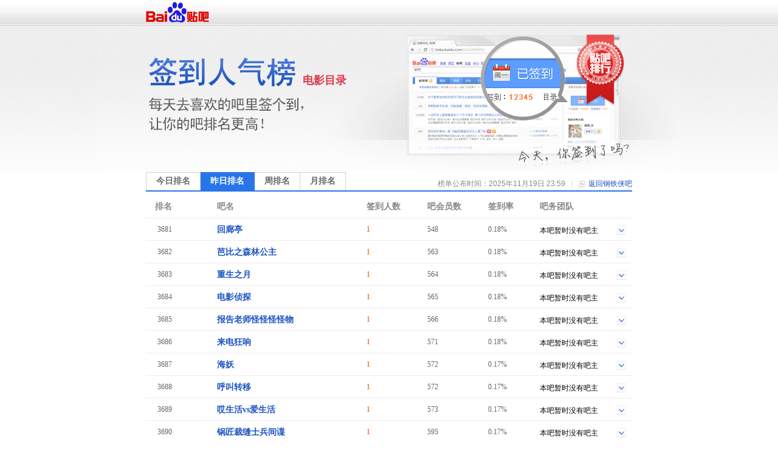

--- FILE ---
content_type: text/html; charset=GBK
request_url: https://tiebac.baidu.com/sign/index?kw=%B8%D6%CC%FA%CF%C0&type=1&pn=185
body_size: 4530
content:
<!DOCTYPE html>
<!--STATUS OK-->
<html>
<head>
<meta charset="gbk">
<title>贴吧排行榜 </title>
<link rel="shortcut icon" href="//tb2.bdstatic.com/tb/favicon.ico" />
<link rel="apple-touch-icon" href="http://tb2.bdstatic.com/tb/wap/img/touch.png" />
<!--[if lt IE 9]>
<script language="javascript">
(function(){
var tags = ['header','footer','figure','figcaption','details','summary','hgroup','nav','aside','article','section','mark','abbr','meter','output','progress','time','video','audio','canvas','dialog'];
for(var i=tags.length - 1;i>-1;i--){ document.createElement(tags[i]);}
})();
</script>
<![endif]-->
<style>
header,footer,section,article,aside,nav,figure{display:block;margin:0;padding:0;border:0;}
</style>
<script>
var _VERSION = null;
</script>
<link rel="stylesheet" href="//tieba.baidu.com/tb/static-global/style/tb_common.css?v=1.0" />
<script src="//tb1.bdstatic.com/tb/js/Fe.js?v=6.0" ></script><link rel="stylesheet" href="//tieba.baidu.com/tb/static-global/style/tb_common_lazy.css?v=1.0" /><link rel="stylesheet" href="//tieba.baidu.com/tb/static-global/style/tb_ui.css?v=1.0" /><script src="//tieba.baidu.com/tb/static-global/lib/tb_lib.js?v=1.1" ></script><script src="//tieba.baidu.com/tb/static-member/js/common_logic_frozen.js?v=1.2" ></script><script src="//tieba.baidu.com/tb/static-global/lib/tb_ui.js?v=1.0" ></script><link id="css_head_0" href="//tb1.bdstatic.com/tb/static-sign/style/rank.css?v=20220413" type="text/css" rel="stylesheet"/>
<script type="text/javascript">
var PageData = {
'tbs' : "",
'pid' : '',
'page_id' : 0,
'page' : 'rank',
'user' : {"is_login":false,"id":0,"ip":0,"name":"","email":"","mobilephone":"","no_un":0,"portrait":"","itieba_portrait":"","passapi":{"time":"1763649338","token":"68720765eb887b56fe47e90282d25937"}}};
PageData.user.name_url = "";
var Env = {};
Env.server_time = 1763649338000;
var TbConf = {
'domain' : {"TB_STATIC":"http://static.tieba.baidu.com/","TB":"http://tieba.baidu.com/","PASSPORT":"http://passport.baidu.com/","MSG":"http://msg.baidu.com/","SPACE":"http://hi.baidu.com/","UFACE":"http://tb.himg.baidu.com/","IMGSRC":"http://imgsrc.baidu.com/","ZYQ_AD":"http://a.baidu.com/","ZYQ_SMALL_PIC":"http://imgsrc.baidu.com/forum/abpic/item/","TB_UPLOAD":"http://upload.tieba.baidu.com/","TB_STATIC_NEW":"//tb1.bdstatic.com/"}};
var Tbs = null;
</script>
</head>
<body>
<div class="top">
    <div>
          <a href="https://tieba.baidu.com/index.html" target="_blank"><img style="vertical-align:bottom;border-width:0" alt="贴吧首页" src="//tb2.bdstatic.com/tb/static-member/html/logo.png" /></a>
    </div>
</div>

<div class="head">
    <div class="rd_head_img">
        <div class="rd_dirname_wrapper"><div class="rd_dirname">电影目录</div></div>
        <div class="rd_eoln"></div>
    </div>
</div>
<div class="content ">
        <div class="sign_rank_tab clearfix">
        <div class="subtab sign_rank_today"><a href="/sign/index?kw=%B8%D6%CC%FA%CF%C0&type=0&pn=1"><div>今日排名</div></a></div>
        
        <div class="subtab sign_rank_yesterday sign_rank_tab_focus"><a href="/sign/index?kw=%B8%D6%CC%FA%CF%C0&type=1&pn=1"><div>昨日排名</div></a></div>        <div class="subtab sign_rank_week"><a href="/sign/index?kw=%B8%D6%CC%FA%CF%C0&type=2&pn=1"><div>周排名</div></a></div>        <div class="subtab sign_rank_month"><a href="/sign/index?kw=%B8%D6%CC%FA%CF%C0&type=3&pn=1"><div>月排名</div></a></div>        <div class="return_link"><a href="/f?kw=%B8%D6%CC%FA%CF%C0">返回钢铁侠吧</a></div>
        <div class="returnbtn"></div>
        <div class="return_sepataror"></div>
                <div class="return_time">榜单公布时间：2025年11月19日 23:59</div>
    </div>
        <div class="sign_rank_table">
        <table border="0" cellSpacing="0" cellPadding="0">
            <tr>
                <th class="pl_15" width="102">排名</th>
                <th width="246">吧名</th>
                <th width="100">签到人数</th>
                <th width="100">吧会员数</th>
                <th width="85" title="签到数与会员数的比率">签到率</th>
                <th>吧务团队</th>
            </tr>

                        <tr class="j_rank_row ">
                <td class="rank_index"><div class="rank_index_icon icon_">3681</div></td>
                <td class="forum_name"><a target="_blank" href="http://tieba.baidu.com/f?kw=%BB%D8%C0%C8%CD%A4">回廊亭</a></td>
                <td class="forum_sign_num">1</td>
                <td class="forum_member">548</td>
                <td class="forum_sign_rate">0.18%</td>
                <td class="forum_sign_manager clearfix">
                                        <div class="no_bawu">本吧暂时没有吧主</div>                    <div data-fname="%BB%D8%C0%C8%CD%A4" class="icon_down"></div>
                </td>
            </tr>
                        <tr class="j_rank_row ">
                <td class="rank_index"><div class="rank_index_icon icon_">3682</div></td>
                <td class="forum_name"><a target="_blank" href="http://tieba.baidu.com/f?kw=%B0%C5%B1%C8%D6%AE%C9%AD%C1%D6%B9%AB%D6%F7">芭比之森林公主</a></td>
                <td class="forum_sign_num">1</td>
                <td class="forum_member">563</td>
                <td class="forum_sign_rate">0.18%</td>
                <td class="forum_sign_manager clearfix">
                                        <div class="no_bawu">本吧暂时没有吧主</div>                    <div data-fname="%B0%C5%B1%C8%D6%AE%C9%AD%C1%D6%B9%AB%D6%F7" class="icon_down"></div>
                </td>
            </tr>
                        <tr class="j_rank_row ">
                <td class="rank_index"><div class="rank_index_icon icon_">3683</div></td>
                <td class="forum_name"><a target="_blank" href="http://tieba.baidu.com/f?kw=%D6%D8%C9%FA%D6%AE%D4%C2">重生之月</a></td>
                <td class="forum_sign_num">1</td>
                <td class="forum_member">564</td>
                <td class="forum_sign_rate">0.18%</td>
                <td class="forum_sign_manager clearfix">
                                        <div class="no_bawu">本吧暂时没有吧主</div>                    <div data-fname="%D6%D8%C9%FA%D6%AE%D4%C2" class="icon_down"></div>
                </td>
            </tr>
                        <tr class="j_rank_row ">
                <td class="rank_index"><div class="rank_index_icon icon_">3684</div></td>
                <td class="forum_name"><a target="_blank" href="http://tieba.baidu.com/f?kw=%B5%E7%D3%B0%D5%EC%CC%BD">电影侦探</a></td>
                <td class="forum_sign_num">1</td>
                <td class="forum_member">565</td>
                <td class="forum_sign_rate">0.18%</td>
                <td class="forum_sign_manager clearfix">
                                        <div class="no_bawu">本吧暂时没有吧主</div>                    <div data-fname="%B5%E7%D3%B0%D5%EC%CC%BD" class="icon_down"></div>
                </td>
            </tr>
                        <tr class="j_rank_row ">
                <td class="rank_index"><div class="rank_index_icon icon_">3685</div></td>
                <td class="forum_name"><a target="_blank" href="http://tieba.baidu.com/f?kw=%B1%A8%B8%E6%C0%CF%CA%A6%B9%D6%B9%D6%B9%D6%B9%D6%CE%EF">报告老师怪怪怪怪物</a></td>
                <td class="forum_sign_num">1</td>
                <td class="forum_member">566</td>
                <td class="forum_sign_rate">0.18%</td>
                <td class="forum_sign_manager clearfix">
                                        <div class="no_bawu">本吧暂时没有吧主</div>                    <div data-fname="%B1%A8%B8%E6%C0%CF%CA%A6%B9%D6%B9%D6%B9%D6%B9%D6%CE%EF" class="icon_down"></div>
                </td>
            </tr>
                        <tr class="j_rank_row ">
                <td class="rank_index"><div class="rank_index_icon icon_">3686</div></td>
                <td class="forum_name"><a target="_blank" href="http://tieba.baidu.com/f?kw=%C0%B4%B5%E7%BF%F1%CF%EC">来电狂响</a></td>
                <td class="forum_sign_num">1</td>
                <td class="forum_member">571</td>
                <td class="forum_sign_rate">0.18%</td>
                <td class="forum_sign_manager clearfix">
                                        <div class="no_bawu">本吧暂时没有吧主</div>                    <div data-fname="%C0%B4%B5%E7%BF%F1%CF%EC" class="icon_down"></div>
                </td>
            </tr>
                        <tr class="j_rank_row ">
                <td class="rank_index"><div class="rank_index_icon icon_">3687</div></td>
                <td class="forum_name"><a target="_blank" href="http://tieba.baidu.com/f?kw=%BA%A3%D1%FD">海妖</a></td>
                <td class="forum_sign_num">1</td>
                <td class="forum_member">572</td>
                <td class="forum_sign_rate">0.17%</td>
                <td class="forum_sign_manager clearfix">
                                        <div class="no_bawu">本吧暂时没有吧主</div>                    <div data-fname="%BA%A3%D1%FD" class="icon_down"></div>
                </td>
            </tr>
                        <tr class="j_rank_row ">
                <td class="rank_index"><div class="rank_index_icon icon_">3688</div></td>
                <td class="forum_name"><a target="_blank" href="http://tieba.baidu.com/f?kw=%BA%F4%BD%D0%D7%AA%D2%C6">呼叫转移</a></td>
                <td class="forum_sign_num">1</td>
                <td class="forum_member">572</td>
                <td class="forum_sign_rate">0.17%</td>
                <td class="forum_sign_manager clearfix">
                                        <div class="no_bawu">本吧暂时没有吧主</div>                    <div data-fname="%BA%F4%BD%D0%D7%AA%D2%C6" class="icon_down"></div>
                </td>
            </tr>
                        <tr class="j_rank_row ">
                <td class="rank_index"><div class="rank_index_icon icon_">3689</div></td>
                <td class="forum_name"><a target="_blank" href="http://tieba.baidu.com/f?kw=%B0%A5%C9%FA%BB%EEvs%B0%AE%C9%FA%BB%EE">哎生活vs爱生活</a></td>
                <td class="forum_sign_num">1</td>
                <td class="forum_member">573</td>
                <td class="forum_sign_rate">0.17%</td>
                <td class="forum_sign_manager clearfix">
                                        <div class="no_bawu">本吧暂时没有吧主</div>                    <div data-fname="%B0%A5%C9%FA%BB%EEvs%B0%AE%C9%FA%BB%EE" class="icon_down"></div>
                </td>
            </tr>
                        <tr class="j_rank_row ">
                <td class="rank_index"><div class="rank_index_icon icon_">3690</div></td>
                <td class="forum_name"><a target="_blank" href="http://tieba.baidu.com/f?kw=%B9%F8%BD%B3%B2%C3%B7%EC%CA%BF%B1%F8%BC%E4%B5%FD">锅匠裁缝士兵间谍</a></td>
                <td class="forum_sign_num">1</td>
                <td class="forum_member">595</td>
                <td class="forum_sign_rate">0.17%</td>
                <td class="forum_sign_manager clearfix">
                                        <div class="no_bawu">本吧暂时没有吧主</div>                    <div data-fname="%B9%F8%BD%B3%B2%C3%B7%EC%CA%BF%B1%F8%BC%E4%B5%FD" class="icon_down"></div>
                </td>
            </tr>
                        <tr class="j_rank_row ">
                <td class="rank_index"><div class="rank_index_icon icon_">3691</div></td>
                <td class="forum_name"><a target="_blank" href="http://tieba.baidu.com/f?kw=wigolas">wigolas</a></td>
                <td class="forum_sign_num">1</td>
                <td class="forum_member">596</td>
                <td class="forum_sign_rate">0.17%</td>
                <td class="forum_sign_manager clearfix">
                                        <div class="no_bawu">本吧暂时没有吧主</div>                    <div data-fname="wigolas" class="icon_down"></div>
                </td>
            </tr>
                        <tr class="j_rank_row ">
                <td class="rank_index"><div class="rank_index_icon icon_">3692</div></td>
                <td class="forum_name"><a target="_blank" href="http://tieba.baidu.com/f?kw=%BB%FA%C6%F7%C8%CB9%BA%C5">机器人9号</a></td>
                <td class="forum_sign_num">1</td>
                <td class="forum_member">599</td>
                <td class="forum_sign_rate">0.17%</td>
                <td class="forum_sign_manager clearfix">
                                        <div class="no_bawu">本吧暂时没有吧主</div>                    <div data-fname="%BB%FA%C6%F7%C8%CB9%BA%C5" class="icon_down"></div>
                </td>
            </tr>
                        <tr class="j_rank_row ">
                <td class="rank_index"><div class="rank_index_icon icon_">3693</div></td>
                <td class="forum_name"><a target="_blank" href="http://tieba.baidu.com/f?kw=%C1%E9%B8%F1%CB%B9">灵格斯</a></td>
                <td class="forum_sign_num">1</td>
                <td class="forum_member">602</td>
                <td class="forum_sign_rate">0.17%</td>
                <td class="forum_sign_manager clearfix">
                                        <div class="no_bawu">本吧暂时没有吧主</div>                    <div data-fname="%C1%E9%B8%F1%CB%B9" class="icon_down"></div>
                </td>
            </tr>
                        <tr class="j_rank_row ">
                <td class="rank_index"><div class="rank_index_icon icon_">3694</div></td>
                <td class="forum_name"><a target="_blank" href="http://tieba.baidu.com/f?kw=%CE%D2%C3%C7%CA%C7%D2%B0%CA%DE">我们是野兽</a></td>
                <td class="forum_sign_num">1</td>
                <td class="forum_member">605</td>
                <td class="forum_sign_rate">0.17%</td>
                <td class="forum_sign_manager clearfix">
                                        <div class="no_bawu">本吧暂时没有吧主</div>                    <div data-fname="%CE%D2%C3%C7%CA%C7%D2%B0%CA%DE" class="icon_down"></div>
                </td>
            </tr>
                        <tr class="j_rank_row ">
                <td class="rank_index"><div class="rank_index_icon icon_">3695</div></td>
                <td class="forum_name"><a target="_blank" href="http://tieba.baidu.com/f?kw=%CA%B1%BF%D5%D6%AE%C1%B5%C8%FD%B2%BF%C7%FA">时空之恋三部曲</a></td>
                <td class="forum_sign_num">1</td>
                <td class="forum_member">608</td>
                <td class="forum_sign_rate">0.16%</td>
                <td class="forum_sign_manager clearfix">
                                        <div class="no_bawu">本吧暂时没有吧主</div>                    <div data-fname="%CA%B1%BF%D5%D6%AE%C1%B5%C8%FD%B2%BF%C7%FA" class="icon_down"></div>
                </td>
            </tr>
                        <tr class="j_rank_row ">
                <td class="rank_index"><div class="rank_index_icon icon_">3696</div></td>
                <td class="forum_name"><a target="_blank" href="http://tieba.baidu.com/f?kw=%BB%B1%CF%E7%87%E5%D3%F6">槐乡囧遇</a></td>
                <td class="forum_sign_num">1</td>
                <td class="forum_member">612</td>
                <td class="forum_sign_rate">0.16%</td>
                <td class="forum_sign_manager clearfix">
                                        <div class="no_bawu">本吧暂时没有吧主</div>                    <div data-fname="%BB%B1%CF%E7%87%E5%D3%F6" class="icon_down"></div>
                </td>
            </tr>
                        <tr class="j_rank_row ">
                <td class="rank_index"><div class="rank_index_icon icon_">3697</div></td>
                <td class="forum_name"><a target="_blank" href="http://tieba.baidu.com/f?kw=%B7%B4%D7%D1%E1%BA%B5%DB%B9%FA">反籽岷帝国</a></td>
                <td class="forum_sign_num">1</td>
                <td class="forum_member">623</td>
                <td class="forum_sign_rate">0.16%</td>
                <td class="forum_sign_manager clearfix">
                                        <div class="no_bawu">本吧暂时没有吧主</div>                    <div data-fname="%B7%B4%D7%D1%E1%BA%B5%DB%B9%FA" class="icon_down"></div>
                </td>
            </tr>
                        <tr class="j_rank_row ">
                <td class="rank_index"><div class="rank_index_icon icon_">3698</div></td>
                <td class="forum_name"><a target="_blank" href="http://tieba.baidu.com/f?kw=%D0%D0%CA%AC">行尸</a></td>
                <td class="forum_sign_num">1</td>
                <td class="forum_member">634</td>
                <td class="forum_sign_rate">0.16%</td>
                <td class="forum_sign_manager clearfix">
                                        <div class="no_bawu">本吧暂时没有吧主</div>                    <div data-fname="%D0%D0%CA%AC" class="icon_down"></div>
                </td>
            </tr>
                        <tr class="j_rank_row ">
                <td class="rank_index"><div class="rank_index_icon icon_">3699</div></td>
                <td class="forum_name"><a target="_blank" href="http://tieba.baidu.com/f?kw=%B5%E7%D3%B0%C8%AB%BC%AF">电影全集</a></td>
                <td class="forum_sign_num">1</td>
                <td class="forum_member">635</td>
                <td class="forum_sign_rate">0.16%</td>
                <td class="forum_sign_manager clearfix">
                                        <div class="no_bawu">本吧暂时没有吧主</div>                    <div data-fname="%B5%E7%D3%B0%C8%AB%BC%AF" class="icon_down"></div>
                </td>
            </tr>
                        <tr class="j_rank_row ">
                <td class="rank_index"><div class="rank_index_icon icon_">3700</div></td>
                <td class="forum_name"><a target="_blank" href="http://tieba.baidu.com/f?kw=%CA%CC%C9%F1%C1%EE">侍神令</a></td>
                <td class="forum_sign_num">1</td>
                <td class="forum_member">637</td>
                <td class="forum_sign_rate">0.16%</td>
                <td class="forum_sign_manager clearfix">
                                        <div class="no_bawu">本吧暂时没有吧主</div>                    <div data-fname="%CA%CC%C9%F1%C1%EE" class="icon_down"></div>
                </td>
            </tr>
                    </table>
    </div>
    <div class="pager_container clearfix">
    <div class="pager">
        <div class="pagination"><a href="/sign/index?kw=%B8%D6%CC%FA%CF%C0&type=1&pn=1">首页</a>
<a href="/sign/index?kw=%B8%D6%CC%FA%CF%C0&type=1&pn=184">上一页</a>
<a href="/sign/index?kw=%B8%D6%CC%FA%CF%C0&type=1&pn=183">183</a>
<a href="/sign/index?kw=%B8%D6%CC%FA%CF%C0&type=1&pn=184">184</a>
<span class="current">185</span>
<a href="/sign/index?kw=%B8%D6%CC%FA%CF%C0&type=1&pn=186">186</a>
<a href="/sign/index?kw=%B8%D6%CC%FA%CF%C0&type=1&pn=187">187</a>
<a href="/sign/index?kw=%B8%D6%CC%FA%CF%C0&type=1&pn=188">188</a>
<a href="/sign/index?kw=%B8%D6%CC%FA%CF%C0&type=1&pn=186">下一页</a>
<a href="/sign/index?kw=%B8%D6%CC%FA%CF%C0&type=1&pn=198">尾页</a>
</div>    </div>
    </div>
</div>
<div class="help_zone">
    <div class="help_title"><p>帮助中心</p></div>
    <div class="help_txt">
        <p class="font_b">贴吧排行榜是什么？</p>
        <p>贴吧排行榜是以贴吧目录为单位，以各吧每日签到人数为排名标准的官方排行榜。一个吧在贴吧排行榜中的位置反映了这个吧在本目录下的人气水平和影响力。</p>
        <p>&nbsp;</p>
        <p class="font_b">我想帮本吧快速提升排名，该怎么做？</p>
        <p>每天来吧里签到，在吧里多留下有价值的内容，积极和吧友讨论，就可以提升本吧的活跃度和影响力，吸引更多吧友来签到喔~也可以直接邀请你的朋友们来本吧签到，帮你喜欢的吧提升排名！</p>
    </div>
</div>
<div id="footer">                                                                                                         
	<span>&copy;<script>document.write(new Date().getFullYear());</script> Baidu</span>
	<a target="_blank" href="/tb/eula.html">贴吧协议</a>
	<span>|</span>
	<a target="_blank" href="/贴吧意见反馈">意见反馈</a>
	<span>|</span>
	<a target="_blank" href="/tb/zt/declare/">收费删贴警示</a>
</div>
<script type="text/template" id="tpl_manager" >
<#macro manager data>

<table class="manager_list" cellspacing="0" cellpadding="0" border="0" width="100%">
<#if (data.owners.length > 0)>
<tr valign="top">
<td class="managet_txt" width="70">吧&nbsp;&nbsp;&nbsp;&nbsp;主：</td>
<td class="mc_list">
<#list data.owners as list>
<a href="/i/sys/jump?un=${list.user.user_name}" target="_blank">${list.user.user_name}</a>&nbsp;
</#list>
</td>
</tr>
</#if>

<#if (data.managers.length > 0)>
<tr valign="top">
<td class="managet_txt" >小&nbsp;吧&nbsp;主：</td>
<td class="mc_list">
<#list data.managers as list>
<a href="/i/sys/jump?un=${list.user.user_name}" target="_blank">${list.user.user_name}</a>&nbsp;
</#list>
</td>
</tr>
</#if>

<#if (data.picediters.length > 0)>
<tr valign="top">
<td class="managet_txt" >图片小编：</td>
<td class="mc_list">
<#list data.picediters as list>
<a href="/i/sys/jump?un=${list.user.user_name}" target="_blank">${list.user.user_name}</a>&nbsp;
</#list>
</td>
</tr>
</#if>

<#if (data.videoediters.length > 0)>
<tr valign="top">
<td class="managet_txt" >视频小编：</td>
<td class="mc_list">
<#list data.videoediters as list>
<a href="/i/sys/jump?un=${list.user.user_name}" target="_blank">${list.user.user_name}</a>&nbsp;
</#list>
</td>
</tr>
</#if>


<#if (data.owners.length <= 0&&data.managers.length <= 0&&data.picediters.length <= 0&&data.videoediters.length <= 0)>
<tr>
    <td class="color_gr" colspan="2">本吧暂时没有吧务团队哦</td>
</tr>
</#if>
</table>
</#macro>
</script><script>
    PageData.sign_info = {"errno":0,"errmsg":"success","user_info":[],"forum_info":{"is_on":true,"is_filter":false,"forum_info":{"forum_id":1149676,"level_1_dir_name":"电影"},"current_rank_info":{"sign_count":1111,"member_count":268280,"sign_rank":8,"dir_rate":"0.1"},"level_1_dir_name":"影视综","level_2_dir_name":"电影","yesterday_rank_info":{"sign_count":1145,"member_count":268279,"sign_rank":8,"dir_rate":"0.1"},"weekly_rank_info":{"sign_count":1138,"member_count":268293,"sign_rank":8},"monthly_rank_info":{"sign_count":1163,"member_count":268336,"sign_rank":8}}};
            var bds_config = {'bdText':"我喜欢的“钢铁侠吧”昨天在贴吧动漫目录下排名第8！快来围观吧~~ "};
    </script>
<script type="text/javascript" id="bdshare_js" data="type=tools&amp;uid=105791" ></script>
<script id="js_foot_0" src="//tb1.bdstatic.com/tb/static-sign/js/rank.js?v=20220413" type="text/javascript"></script>
<script id="js_foot_1" src="//tb1.bdstatic.com/tb/static-sign/js/easytemplate.js?v=20220413" type="text/javascript"></script>
<script>

</script><!-- [!MARK][DO NOT DEL]IMPORTANT LOGI -->
<!-- [!MARK][DO NOT DEL]NORMAL LOGIC -->
<!-- [!MARK][DO NOT DEL]OPTIONAL LOGIC -->
</body>
</html>


--- FILE ---
content_type: text/css
request_url: https://tieba.baidu.com/tb/static-global/style/tb_common.css?v=1.0
body_size: 9600
content:
body,h1,h2,h3,h4,h5,h6,hr,p,blockquote,dl,dt,dd,ul,ol,li,pre,code,form,fieldset,legend,button,input,textarea,th,td{margin:0;padding:0}table{border-collapse:collapse;border-spacing:0}html{width:100%;height:100%;border:0}body,button,input,select,textare,td,th{font:12px/18px 宋体}textare,input{outline:0}fieldset,img,iframe{border:0}p,div,td{word-break:break-all}ul,ol{list-style:none}a{color:#0449be}article,aside,details,figcaption,figure,footer,header,hgroup,menu,nav,section,summary,time,mark,audio,video{display:block;margin:0;padding:0}.green{color:green}.red,.error,.warning{color:red}.gray,a.gray,div.gray{color:#666}a.error,div.error{color:red}#container a.diff_link{text-decoration:underline}.clearfix:after{content:".";display:block;height:0;clear:both;visibility:hidden}.clearfix{zoom:1}.tb{background-color:#c3d9ff;font-size:0;height:2px;margin:2px 5px 10px;overflow:hidden}#footer{background:none repeat scroll 0 0 #e6e6e6;clear:both;line-height:20px;text-align:center;color:#77c;font-size:12px;font-family:Arial;margin:8px auto 0}#footer *{color:#77c}#footer a:visited{color:#77c}#footer span{*margin-left:-3px}hr{height:0;overflow:hidden;border:0;border-bottom:1px dotted #ccc;margin:10px 0}p.hr{height:0;overflow:hidden;border:0;border-bottom:1px dashed #ccc}.tbsug_expand{border:solid 1px #817f82;background:#fff}.tbsug_expand ul{margin:0;padding:0;text-align:left}.tbsug_expand ul li{font-family:Arial,宋体;font-size:14px;height:25px;line-height:25px;padding:0 8px;cursor:default}.tbsug_expand ul li.on{background:#ebebeb;color:#000}.tbsug_expand ul li .highlight{font-weight:normal;font-style:normal;text-decoration:none}.wrap2{zoom:1}.pagination{font:14px/20px Verdana;margin:20px 0 13px 0;text-align:center}.pagination a{padding:0 5px;white-space:normal;text-decoration:none}.pagination span.current{background-color:#0449be;color:#fff;margin:0 2px;padding:2px 3px;width:10px}.pagination span.disabled{display:none}.pager{float:left;font-family:Arial;font-size:13px}.pager a,.pager span{background:none repeat scroll 0 0 #fff;border:1px solid #e7ecf0;color:#0000cd;float:left;height:22px;line-height:22px;margin-right:5px;overflow:hidden;text-align:center;text-decoration:none;width:auto;padding:0 8px}.pager a:hover{background:#e9f1f7}.pager .first,.pager .last,.pager .pre,.pager .next{font-family:宋体;line-height:23px}.pager .cur{border:1px solid #fff;background:0;font-weight:bold;color:#000}.pager-center{position:relative;left:50%}.pager-center a,.pager-center span{position:relative;left:-50%}.search{color:#000;padding:0;font:12px arial;position:relative;zoom:1}.search div{line-height:normal;font-family:Arial,宋体}.search a:link,.search a:hover,.search a:active,.search a:visited{color:#00c;text-decoration:underline}.search form{margin:0;padding-bottom:1px;clear:both;position:relative;zoom:1;z-index:1}.search .hdtag{font:12px arial;margin-bottom:0;line-height:18px}.search .switch_radios{margin:0;padding:0 0 3px;padding:0\9}.search .switch_radios input,.search .switch_radios label{vertical-align:middle;cursor:pointer;font-family:tahoma}.search .switch_radios input{margin:0 3px 0 0;*margin:-2px 3px 0 -4px}.search .switch_radios label{margin:0 16px 0 0;*margin-right:13px}.search .s_main{margin-left:20px}.search .s_nav{height:45px;background-color:transparent;margin:0;padding:0}.search .s_logo{float:left;margin-top:28px}.search .s_nav .s_logo{margin:0;padding:0;margin-right:20px;float:left;width:117px;height:38px;font-size:14px;background:url(http://tb2.bdstatic.com/tb/static-common/img/tieba_logo_117_38.png) 0 0 no-repeat;_background:0;_filter:progid:DXImageTransform.Microsoft.AlphaImageLoader(src='http://tb2.bdstatic.com/tb/static-common/img/tieba_logo_117_38.png',enabled=true);cursor:pointer;border:0;display:block}.s_right_region{float:left;margin-left:15px}.search .s_nav .s_tab{line-height:18px;padding:20px 0 0;float:left}.search .s_nav a{font-size:14px}.search .s_nav b{font-size:14px}.search .s_right_region .s_ipt{width:410px;*width:410px;height:32px;*height:20px;padding:3px 8px;padding-top:7px\9;font:16px arial;background:url(http://tb2.bdstatic.com/tb/img/bg_search.png) -304px 0 no-repeat;_background-attachment:fixed;border:1px solid #b6b6b6;border-color:#7b7b7b #b6b6b6 #b6b6b6 #7b7b7b;vertical-align:top;margin-right:5px;outline:0;-moz-box-sizing:border-box;-webkit-box-sizing:border-box;box-sizing:border-box}.search .s_ipt{width:535px;*width:519px;height:32px;*height:20px;padding:3px 8px;padding-top:7px\9;font:16px arial;background:url(http://tb2.bdstatic.com/tb/img/bg_search.png) -304px 0 no-repeat;_background-attachment:fixed;border:1px solid #b6b6b6;border-color:#7b7b7b #b6b6b6 #b6b6b6 #7b7b7b;vertical-align:top;margin-right:5px;outline:0;-moz-box-sizing:border-box;-webkit-box-sizing:border-box;box-sizing:border-box}.search .s_btn{padding:0;border:0;width:95px;height:32px;padding-top:2px\9;font-size:14px;background:#ddd url(http://tb2.bdstatic.com/tb/img/bg_search.png);cursor:pointer}.search .s_btn_h{background-position:-100px 0}.search .s_btn_wr{width:97px;height:34px;display:inline-block;background:url(http://tb2.bdstatic.com/tb/img/bg_search.png) no-repeat -202px 0;*position:relative;z-index:0;vertical-align:top}.search .s_tools{color:#999;padding:8px 0 0 14px;display:inline-block}.search .s_tools a{margin:0 8px;zoom:1}.search_theme_1{padding:6px 0 17px;margin:0 0 0 20px}.search_theme_2{width:980px;padding:6px 0 17px;margin:0 auto;z-index:180}.search_theme_3{width:980px;padding:0 0 17px;margin:0 auto;z-index:180}.search_dialog{color:#000;padding:20px;font:12px arial;position:relative}.search_dialog div{line-height:normal;font-family:Arial,宋体}.search_dialog a:link,.search_dialog a:hover,.search_dialog a:active,.search_dialog a:visited{color:#00c;text-decoration:underline}.search_dialog form{margin:0;clear:both;position:relative;z-index:1}.search_dialog .hdtag{font:12px arial;margin-bottom:0;line-height:18px}.search_dialog .switch_radios{margin:1px 0 0;padding:0}.search_dialog .switch_radios input,.search_dialog .switch_radios label{vertical-align:middle;cursor:pointer;font-family:tahoma}.search_dialog .switch_radios input{margin:0 3px 0 0;*margin:-2px 3px 0 -4px}.search_dialog .switch_radios label{margin:0 16px 0 0;*margin-right:13px}.search_dialog .s_main{margin-left:20px}.search_dialog .s_nav{height:45px;background-color:transparent;margin:0;padding:0}.search_dialog .s_nav .s_logo{margin:0;padding:0;margin-right:20px;float:left}.search_dialog .s_nav .s_logo img{border:0;display:block}.search_dialog .s_nav .s_tab{line-height:18px;padding:20px 0 0;float:left}.search_dialog .s_nav a{font-size:14px}.search_dialog .s_nav b{font-size:14px}.search_dialog .s_ipt{width:320px;*width:302px;height:32px;*height:20px;padding:3px 8px;padding-top:7px\9;font:16px arial;background:url(http://tb2.bdstatic.com/tb/img/bg_search.png) -304px 0 no-repeat;_background-attachment:fixed;border:1px solid #b6b6b6;border-color:#7b7b7b #b6b6b6 #b6b6b6 #7b7b7b;vertical-align:top;margin-right:5px;outline:0;-moz-box-sizing:border-box;-webkit-box-sizing:border-box;box-sizing:border-box}.search_dialog .s_btn{padding:0;border:0;width:95px;height:32px;padding-top:2px\9;font-size:14px;background:#ddd url(http://tb2.bdstatic.com/tb/img/bg_search.png);cursor:pointer}.search_dialog .s_btn_h{background-position:-100px 0}.search_dialog .s_btn_wr{width:97px;height:34px;display:inline-block;background:url(http://tb2.bdstatic.com/tb/img/bg_search.png) no-repeat -202px 0;*position:relative;z-index:0;vertical-align:top}.search_dialog .s_tools{color:#999;padding:8px 0 0 14px;display:inline-block}.search_dialog .s_tools a{margin:0 8px;zoom:1}.region_1,.region_1 .region_header{background:url(http://tb2.bdstatic.com/tb/static-frs/img/base.gif) no-repeat}.region_1{background-position:0 bottom;margin-bottom:9px;zoom:1}.region_1 .region_header{background-position:0 -469px;font:12px/24px 宋体;height:24px;padding:0 5px 0 8px;overflow:hidden}.region_1 .region_title{font-weight:bold;margin-right:48px;float:left;height:24px}.region_1 .region_cnt{padding:8px 9px 6px;clear:both;color:#666}.region_1 .region_op{float:right}.region_1 .region_icon{background-image:url(http://tb2.bdstatic.com/tb/static-zyq/style/images/zyq_mod_icon.gif);background-repeat:no-repeat;padding-left:22px}.region_2{background-color:#fff;border:1px solid #e6e6e6;overflow:visible;padding:14px 15px 5px;zoom:1}.region_2 .region_header{clear:both;overflow:hidden;padding-bottom:8px;font:12px/14px 宋体}.region_2 .region_title{float:left;line-height:14px;height:14px;color:#333;font-weight:bold}.region_2 .region_op{float:right}.region_2 .region_cnt{clear:both;padding-top:3px;color:#666;font:12px/20px 宋体}.region_3{padding:0 16px 20px;font-family:'宋体';overflow:hidden;clear:both;zoom:1}.region_3 .region_header{overflow:hidden;border-bottom:2px solid #999;line-height:14px;height:14px;padding:0 0 8px}.region_3 .region_title{float:left;color:#333;font-weight:bold;height:14px}.region_3 .region_op{height:14px;float:right;padding-right:5px}.region_3 .region_title a,.region_3 .region_title a:active,.region_3 .region_title a:link,.region_3 .region_title a:visited{color:#333}.region_3 a:hover{text-decoration:underline}.region_3 .region_cnt{clear:both;border-top:1px solid #fff;padding:7px 0 0;color:#666;line-height:20px}.col-main{float:left;width:100%;min-height:1px}.col-sub,.col-extra{float:left}.layout:after,.main-wrap:after,.col-sub:after,.col-extra:after{content:'\20';display:block;height:0;clear:both}.layout,.main-wrap,.col-sub,.col-extra{*zoom:1}#container{padding:0}* html .minwidth{border-left-style:solid;border-left-color:#fff}* html .layout_wrap{position:relative}/*\*/**/.grid-m0s217 .main-wrap{margin-right:227px}.grid-m0s217 .col-sub{width:217px;margin-left:-217px}.grid-s180m0 .main-wrap{margin-left:190px}.grid-s180m0 .col-sub{width:180px;margin-left:-100%}.grid-m740s210{width:960px;margin:0 auto}.grid-m740s210 .main-wrap{margin-right:220px}.grid-m740s210 .col-sub{width:210px;margin-left:-210px}.goTop{background:url(http://tb2.bdstatic.com/tb/static-common/img/gotop.gif) left top;bottom:93px;display:none;height:83px;position:fixed;right:0;width:23px;z-index:1}.goTop_ie6{bottom:auto;position:absolute;top:expression(documentElement.scrollTop+documentElement.clientHeight - this.offsetHeight-93)}.goTop:hover{background-position:right top}.frs_nav_2 *{padding:0;margin:0}.frs_nav_2,.frs_nav_2 .nav_wrap,.frs_nav_2 .nav_left,.frs_nav_2 .divide,.frs_nav_2 .focus,.frs_nav_2 .focus a,.frs_nav_2 .icon_add_post,.frs_nav_2 a:hover,.frs_nav_2 .nav_icon{background-image:url(http://tb2.bdstatic.com/tb/img/frs/frs_nav.png)}.frs_nav_2{height:35px;background-position:bottom right;background-repeat:no-repeat;padding-right:3px;margin-bottom:10px}.frs_nav_2 .nav_wrap{height:100%;background-position:0 -47px;background-repeat:repeat-x}.frs_nav_2 .nav_left{float:left;width:635px;height:100%;padding:0 0 0 13px;background-position:-267px -166px;background-repeat:no-repeat}.frs_nav_2 .nav_left{width:636px\9;padding:0 0 0 15px\9}.frs_nav_2 ul{list-style:none;font-family:Arial,宋体;font-size:14px;height:100%;float:left}.frs_nav_2 li{float:left;color:#fff;height:34px;overflow:hidden}.frs_nav_2 a{display:block;padding:8px 14px 5px 15px;padding:9px 14px 4px 15px\9;margin-top:1px}.frs_nav_2 a,.frs_nav_2 a:visited{color:#fff;text-decoration:none}.frs_nav_2 .nav_left a:hover{background-position:0 -88px;background-repeat:repeat-x}.frs_nav_2 .divide{height:11px;width:2px;display:inline-block;overflow:hidden;margin-top:12px;padding:0;background-position:0 -128px;color:#3879dd}.frs_nav_2 .focus{height:37px;padding:0 0 2px 7px;background-position:0 0;background-repeat:no-repeat;margin:-4px -2px 0;position:relative}.frs_nav_2 .focus a{padding:13px 20px 0 14px;margin-top:0;height:27px;position:relative;float:left}.frs_nav_2 .focus a,.frs_nav_2 .focus a:visited{color:#000;font-weight:bold}.frs_nav_2 .focus a,.frs_nav_2 .focus a:hover{;background-position:right 0;background-repeat:no-repeat}.frs_nav_2 .nav_left .last{float:left}.frs_nav_2 .icon_add_post,.frs_nav_2 .icon_add_post:visited{color:#333}.frs_nav_2 .icon_add_post{display:inline-block;font-size:12px;float:right;width:58px;height:12px;line-height:12px;background-repeat:no-repeat;background-position:0 -148px;padding:7px 0 8px 35px;margin:4px 0 0;float:left}.frs_nav_2 a.icon_add_post:hover{background-position:0 -175px;background-color:transparent}.frs_nav_2 a.icon_add_post:active{background-position:0 -202px;padding:8px 0 7px 35px;padding:10px 0 5px 35px\9}.frs_nav_2 .icon_add_post{padding:9px 0 6px 35px\9}.frs_nav_2 .nav_right{float:right;height:100%;padding:0 7px 0 0}.frs_nav_2 .nav_right li{margin-left:10px}.frs_nav_2 .nav_right a,.frs_nav_2 .nav_right a:visited{color:#d3e2f8}.frs_nav_2 .nav_right a{font-size:12px;padding:1px 0 0 0;padding:2px 0 0 0\9;height:12px;line-height:12px;float:left;margin-top:10px;margin-top:11px\9}.frs_nav_2 .nav_right a:hover{text-decoration:underline;background-color:transparent}.frs_nav_2 .nav_right .nav_icon{background-repeat:no-repeat;padding-left:16px}.frs_nav_2 .nav_right .first{margin-left:0}.frs_nav_2 .nav_right .right_last{padding-right:0}.frs_nav_2 .nav_right .divide{margin-left:9px}.frs_nav_2 .refresh{background-position:-259px -131px;background-position:-259px -132px\9}.frs_nav_2 .toggle{background-position:-259px -148px;background-position:-259px -149px\9}.frs_nav_2 .new_tab{position:relative}.frs_nav_2 .new_tab_normal{padding-top:2px;margin-top:-2px}.frs_nav_2 .new_tab_text{padding-right:12px}.frs_nav_2 .new{position:absolute;height:11px;width:29px;background:url(http://tb2.bdstatic.com/tb/style/chat/img/new.gif) no-repeat;overflow:hidden}.frs_nav_2 .new{top:0;right:0}.frs_nav_2 .focus .new{background-position:0 -11px;top:2px;right:14px;display:none}.frs_nav_2 .focus .new_tab_text{padding-right:0}.frs_nav_1 *{margin:0;padding:0}.frs_nav_1,.frs_nav_1 .nav_wrap,.frs_nav_1 .nav_left,.frs_nav_1 .divide,.frs_nav_1 .focus,.frs_nav_1 .focus a,.frs_nav_1 .icon_add_post,.frs_nav_1 a:hover,.frs_nav_1 .nav_icon{background-image:url(http://tb2.bdstatic.com/tb/static-frs/img/v1/nav_v1.png)}.frs_nav_1{background-position:right bottom;background-repeat:no-repeat;height:33px;margin-bottom:10px}.frs_nav_1 .nav_wrap{background-position:0 -47px;background-repeat:repeat-x;height:100%}.frs_nav_1 .nav_left{background-position:-267px -166px;background-repeat:no-repeat;float:left;height:100%;padding:0 0 0 13px}.frs_nav_1 ul{float:left;font-family:Arial,宋体;font-size:14px;height:100%;list-style:none outside none}.frs_nav_1 li{color:#fff;float:left;height:31px;overflow:hidden}.frs_nav_1 a{display:block;margin-top:1px;padding:8px 14px 5px 15px}.frs_nav_1 a,.frs_nav_1 a:visited{color:#fff;text-decoration:none}.frs_nav_1 .nav_left a:hover{background-position:0 -88px;background-repeat:repeat-x}.frs_nav_1 .divide{background-position:0 -128px;color:#3879dd;display:inline-block;height:11px;margin-top:12px;overflow:hidden;padding:0;width:2px}.frs_nav_1 .focus{background-position:0 0;background-repeat:no-repeat;height:35px;margin:-4px -2px 0;padding:0 0 2px 7px;position:relative}.frs_nav_1 .focus a{float:left;height:27px;margin-top:0;padding:13px 20px 0 14px;position:relative}.frs_nav_1 .focus a,.frs_nav_1 .focus a:visited{color:#000;font-weight:bold}.frs_nav_1 .focus a,.frs_nav_1 .focus a:hover{background-position:right 0;background-repeat:no-repeat}.frs_nav_1 .icon_add_post,.frs_nav_1 .icon_add_post:visited{color:#333}.frs_nav_1 .icon_add_post{background-position:0 -148px;background-repeat:no-repeat;display:inline-block;float:left;font-size:12px;height:12px;line-height:12px;margin:3px 0 0;padding:7px 0 8px 35px;width:58px}.frs_nav_1 a.icon_add_post:hover{background-color:transparent;background-position:0 -175px}.frs_nav_1 a.icon_add_post:active{background-position:0 -202px;padding:8px 0 7px 35px}.frs_nav_1 .nav_right{float:right;height:100%;padding:0 7px 0 0}.frs_nav_1 .nav_right li{margin-left:10px}.frs_nav_1 .nav_right a,.frs_nav_1 .nav_right a:visited{color:#d3e2f8}.frs_nav_1 .nav_right a{float:left;font-size:12px;height:12px;line-height:12px;margin-top:10px;padding:1px 0 0}.frs_nav_1 .nav_right a:hover{background-color:transparent;text-decoration:underline}.frs_nav_1 .nav_right .nav_icon{background-repeat:no-repeat;padding-left:16px}.frs_nav_1 .nav_right .right_last{padding-right:0}.frs_nav_1 .nav_right .divide{margin-left:9px}.frs_nav_1 .refresh{background-position:-259px -131px}.frs_nav_1 .toggle{background-position:-259px -148px}.frs_nav_1 .new_tab{position:relative}.frs_nav_1 .new_tab_normal{margin-top:-2px;padding-top:2px}.frs_nav_1 .new_tab_text{padding-right:12px}.frs_nav_1 .new{background:url(http://tb2.bdstatic.com/tb/style/chat/img/new.gif) no-repeat scroll 0 0 transparent;height:11px;overflow:hidden;position:absolute;width:29px}.frs_nav_1 .new{right:0;top:0}.frs_nav_1 .focus .new{background-position:0 -11px;display:none;right:14px;top:2px}.frs_nav_1 .focus .new_tab_text{padding-right:0}/ .frs_nav_1,.frs_nav_1 .nav_wrap,.frs_nav_1 .nav_left,.frs_nav_1 .divide,.frs_nav_1 .focus,.frs_nav_1 .focus a,.frs_nav_1 .icon_add_post,.frs_nav_1 a:hover,.frs_nav_1 .nav_icon{background-image:url(http://tb2.bdstatic.com/tb/static-frs/img/v1/nav_v1.png)}.frs_nav_1{height:33px;padding-right:2px}.frs_nav_1 li{height:31px;line-height:33px}.frs_nav_1 a{padding:0 18px}.frs_nav_1 .divide{background-position:0 -88px;color:#3879dd;height:13px;margin-top:9px}.frs_nav_1 .nav_left{background-position:-268px -117px;padding:0 0 0 18px}.frs_nav_1 .nav_left a:hover{background-color:#427dd6;background-position:0 1000px}.frs_nav_1 .nav_left .last{float:left}.frs_nav_1 .nav_center{padding-left:11px}.frs_nav_1 .focus{height:35px}.frs_nav_1 .focus a{background-position:right 0;background-repeat:no-repeat;color:#000;float:left;font-weight:bold;height:37px;position:relative}.frs_nav_1 .focus a,.frs_nav_1 .focus a:visited{padding:4px 18px 0 12px}.frs_nav_1 .focus a:hover{background-color:transparent;background-position:right 0}.frs_nav_1 .nav_right{padding:0 9px 0 0}.frs_nav_1 .nav_right li{margin-left:16px}.frs_nav_1 .nav_right a{height:15px;line-height:15px;margin-top:9px;padding:0}.frs_nav_1 .nav_right .nav_icon{padding-left:14px}.frs_nav_1 .nav_right .divide{margin-left:16px}.frs_nav_1 .icon_add_post{background-position:0 -108px;background-repeat:no-repeat;float:left;font-size:12px;height:23px;line-height:24px;margin:4px 10px 0 0;padding:0 0 0 35px;width:57px}.frs_nav_1 a.icon_add_post:hover{background-position:0 -134px}.frs_nav_1 a.icon_add_post:active{background-position:0 -134px;padding:0 0 0 35px}.frs_nav_1 .icon_add_post{overflow:hidden}.frs_nav_1 .refresh{background-position:-260px -83px}.frs_nav_1 .toggle{background-position:-259px -100px}.frs_nav *{padding:0;margin:0}.frs_nav,.frs_nav .nav_wrap,.frs_nav .nav_left,.frs_nav .divide,.frs_nav .focus,.frs_nav .focus a,.frs_nav .icon_add_post,.frs_nav a:hover,.frs_nav .nav_icon{background-image:url(http://tb2.bdstatic.com/tb/img/frs/frs_nav.png)}.frs_nav{height:35px;background-position:bottom right;background-repeat:no-repeat;padding-right:3px;margin-bottom:10px}.frs_nav .nav_wrap{height:100%;background-position:0 -47px;background-repeat:repeat-x}.frs_nav .nav_left{float:left;width:728px;height:100%;padding:0 0 0 13px;background-position:-267px -166px;background-repeat:no-repeat}.frs_nav .nav_left{width:726px\9;padding:0 0 0 15px\9}.frs_nav ul{list-style:none;font-family:Arial,宋体;font-size:14px;height:100%;float:left}.frs_nav li{float:left;color:#fff;height:34px;overflow:hidden}.frs_nav a{display:block;padding:8px 14px 5px 15px;padding:9px 14px 4px 15px\9;margin-top:1px}.frs_nav a,.frs_nav a:visited{color:#fff;text-decoration:none}.frs_nav .nav_left a:hover{background-position:0 -88px;background-repeat:repeat-x}.frs_nav .divide{height:11px;width:2px;display:inline-block;overflow:hidden;margin-top:12px;padding:0;background-position:0 -128px;color:#3879dd}.frs_nav .focus{height:37px;padding:0 0 2px 7px;background-position:0 0;background-repeat:no-repeat;margin:-4px -2px 0;position:relative}.frs_nav .focus a{padding:13px 20px 0 14px;margin-top:0;height:27px;position:relative;float:left}.frs_nav .focus a,.frs_nav .focus a:visited{color:#000;font-weight:bold}.frs_nav .focus a,.frs_nav .focus a:hover{;background-position:right 0;background-repeat:no-repeat}.frs_nav .nav_left .last{float:right}.frs_nav .icon_add_post,.frs_nav .icon_add_post:visited{color:#333}.frs_nav .icon_add_post{display:inline-block;font-size:12px;float:right;width:58px;height:12px;line-height:12px;background-repeat:no-repeat;background-position:0 -148px;padding:7px 0 8px 35px;margin:4px 0 0;float:left}.frs_nav a.icon_add_post:hover{background-position:0 -175px;background-color:transparent}.frs_nav a.icon_add_post:active{background-position:0 -202px;padding:8px 0 7px 35px;padding:10px 0 5px 35px\9}.frs_nav .icon_add_post{padding:9px 0 6px 35px\9}.frs_nav .nav_right{float:right;height:100%;padding:0 7px 0 0}.frs_nav .nav_right li{margin-left:10px}.frs_nav .nav_right a,.frs_nav .nav_right a:visited{color:#d3e2f8}.frs_nav .nav_right a{font-size:12px;padding:1px 0 0 0;padding:2px 0 0 0\9;height:12px;line-height:12px;float:left;margin-top:10px;margin-top:11px\9}.frs_nav .nav_right a:hover{text-decoration:underline;background-color:transparent}.frs_nav .nav_right .nav_icon{background-repeat:no-repeat;padding-left:16px}.frs_nav .nav_right .right_last{padding-right:0}.frs_nav .nav_right .divide{margin-left:9px}.frs_nav .refresh{background-position:-259px -131px;background-position:-259px -132px\9}.frs_nav .toggle{background-position:-259px -148px;background-position:-259px -149px\9}.frs_nav .new_tab{position:relative}.frs_nav .new_tab_normal{padding-top:2px;margin-top:-2px}.frs_nav .new_tab_text{padding-right:12px}.frs_nav .new{position:absolute;height:11px;width:29px;background:url(http://tb2.bdstatic.com/tb/style/chat/img/new.gif) no-repeat;overflow:hidden}.frs_nav .new{top:0;right:0}.frs_nav .focus .new{background-position:0 -11px;top:2px;right:14px;display:none}.frs_nav .focus .new_tab_text{padding-right:0}#login_wrapper{width:228px;border:1px solid #d4d4d4;background:#fff}#login_wrapper a{text-decoration:underline;color:#00c}#login_wrapper input{color:#333;font:12px Arial,宋体}#login_wrapper .login_form{margin:0 15px;zoom:1}#login_wrapper .reg_link{border-top:1px dotted #d4d4d4;color:#666;padding:10px 0 20px 0;margin:15px 15px 0}#login_wrapper .reg_link a{padding-left:10px}#login_wrapper .login_tip_wrapper{display:none;position:relative;z-index:201}#login_wrapper .login_tip_close{background:url(http://tb2.bdstatic.com/tb/static-common/img/login_tip_close.jpg) no-repeat;display:block;display:block;height:9px;position:absolute;left:205px;top:-85px;width:9px}#login_wrapper .active_email{color:#e10300;font-weight:bold;margin-top:15px}#login_wrapper .login_tip{position:absolute;top:-90px;left:20px;width:199px;height:93px;background:url(http://tb2.bdstatic.com/tb/static-common/img/login_tip_bg.png) no-repeat}#login_wrapper .login_tip p{width:160px;margin-left:18px}#pass_username_tip0{position:absolute;left:47px;top:5px;color:#cbcbcb;clear:both}#login_wrapper .pass-mem{margin:0 0 14px 40px;color:#666;line-height:14px}#login_wrapper .pass-mem input{margin:0;float:left;vertical-align:top;width:14px;height:14px}#login_wrapper .pass-mem label{float:left;padding-left:4px}#login_wrapper .pass-error{display:block;height:30px;line-height:30px;color:#da1111;padding-left:40px}#login_wrapper .pass-username,#login_wrapper .pass-password,#login_wrapper .pass-verifycode{margin-bottom:10px}#login_wrapper .pass-username input,#login_wrapper .pass-password input,#login_wrapper .pass-verifycode input{width:144px}#login_wrapper .login_input{display:block;float:left;padding:0 6px;height:24px;line-height:24px\9;background:url(http://tb2.bdstatic.com/tb/static-common/img/passport/login.gif) no-repeat 0 -160px;outline:0;border:1px solid #ccc}#login_wrapper .input_default{border:1px solid #ccc;border-right-color:#ddd;border-bottom-color:#ddd}#login_wrapper .input_hover{border:1px solid #ababab;border-right-color:#ccc;border-bottom-color:#ccc}#login_wrapper .input_focus{border:1px solid #377bcb}#login_wrapper .input_error{border:1px solid #d91111}#login_wrapper .pass-username label,#login_wrapper .pass-password label,#login_wrapper .pass-verifycode label{color:#333;width:36px;display:block;float:left;padding-right:4px;text-align:right;height:26px;line-height:26px}#login_wrapper .pass-username{position:relative}#login_wrapper .pass-verifycode{padding-bottom:0}#login_wrapper .pass-verifycode input{width:36px}#login_wrapper .pass-verifycode *{margin-top:0}#login_wrapper .pass-verifycode img{height:24px;width:45px;margin-left:5px;border:1px solid #ccc;vertical-align:bottom}#login_wrapper .pass-submit{margin:0 0 0 40px}#login_wrapper .pass-submit .login_btn,#login_wrapper .pass-submit .login_btn_hover,#login_wrapper .pass-submit .login_btn_active{background:url(http://tb2.bdstatic.com/tb/static-common/img/passport/login.gif) no-repeat;color:#fff;height:30px;line-height:28px;vertical-align:middle;margin:0;padding:0;font-size:14px;text-align:center;width:81px;border:0;cursor:pointer}#login_wrapper .pass-submit .login_btn{background-position:-360px 0}#login_wrapper .pass-submit .login_btn_default{background-position:-360px 0}#login_wrapper .pass-submit .login_btn_hover{background-position:-452px 0}#login_wrapper .pass-submit .login_btn_active{background-position:-544px 0}#login_wrapper .forgetpwdlnk{margin-left:13px}#login_wrapper .changevtfcode{margin-left:5px;line-height:24px}#login_wrapper .login_tab{overflow:hidden}#login_wrapper .login_tab_left{width:113px;float:left}#login_wrapper .login_tab_right{width:114px;border-left:1px solid #d4d4d4;float:left}#login_wrapper .login_tab a{display:block;height:33px;line-height:33px;color:#333;font-size:14px;text-align:center;text-decoration:none;border-bottom:1px solid #d4d4d4;background:#f4f4f4}#login_wrapper .login_tab :hover{background:#fafafa}#login_wrapper .login_tab .focus,#login_wrapper .login_tab .focus:hover{background:#fff;border-bottom:1px solid #fff;font-weight:bold}#login_wrapper .email_validate_ok{float:left;margin-right:5px}#pass_loginLite_a_verifycode0{vertical-align:bottom}.pop_orange{color:#ff7f3e;font:bold 12px/22px 宋体}.pop_gray{color:#bdcccd}.pop_dgray{color:#666}.pop_clear{line-height:0;clear:both}#pop_frame{position:fixed;right:0;bottom:0;z-index:9999;width:344px;margin:1px;padding:0}#pop_animate{margin:0;padding:0;width:344px;position:absolute;top:800px;z-index:9999;background-color:#fdfdfd}.pop_main{background:#fdfdfd url(http://tb2.bdstatic.com/tb/static-common/img/popaa.png) no-repeat -454px 0}.pop_close{display:block;width:32px;height:29px;margin-left:312px;background:url(http://tb2.bdstatic.com/tb/static-common/img/popaa.png) no-repeat -344px -105px}a.pop_close:hover{background-position:-376px -105px}a.pop_close:active{background-position:-408px -105px}.pop_mainbgwrap{background:url(http://tb2.bdstatic.com/tb/static-common/img/popaa.png) no-repeat bottom left}.pop_cont{width:342px;border-left:1px solid #b8c5c6;border-right:1px solid #b8c5c6}.pop_portwrap{display:inline;float:left;width:57px;height:57px;border:1px solid #ccc;background-color:#fff;margin:15px 0 0 15px}.pop_portrait{display:block;border:1px solid #f5f5f5}.pop_rightwrap{display:inline;float:left;width:240px;margin:12px 0 0 10px}.pop_rightwrap a:hover{text-decoration:none}.pop_upword{color:#666;font:bold 12px/22px Arial,宋体}.pop_downword{color:#666;font:normal 12px/22px 宋体;text-indent:2em}.pop_button{display:inline-block;height:35px;margin:10px 0 15px 0;background:url(http://tb2.bdstatic.com/tb/static-common/img/ui_button_pop.png) no-repeat}.pop_button_normal{background-position:0 0}.pop_button_hover{background-position:0 -35px}.pop_button_down{background-position:0 -70px}.btn_right_part{font-size:14px;font-weight:bold;height:35px;padding:0 20px 0 14px;line-height:35px;display:inline-block;background:url(http://tb2.bdstatic.com/tb/static-common/img/ui_button_pop.png) no-repeat;cursor:pointer}.btn_right_part_normal{background-position:right -105px}.btn_right_part_hover{background-position:right -140px;color:#fff}.btn_right_part_down{color:#fff;background-position:right -175px}.pop_bottom{width:312px;padding:7px 16px;font:normal 12px/20px 宋体;color:#999}html{_background:url(about:blank) fixed}#pop_frame{_z-index:99999;_position:absolute;overflow:hidden;_right:0;_top:expression(documentElement.scrollTop+documentElement.clientHeight - this.offsetHeight)}.c_captcha{padding-top:11px;color:#333}.c_captcha_error{color:#f00;display:none;font-size:12px;margin:3px 0 -6px;padding-left:2px}.c_captcha_input_con{float:left}.c_captcha_input_normal{border-color:#9a9a9a #ccc #ccc #9a9a9a;border-right:1px solid #ccc;border-style:solid;border-width:1px;height:18px;margin:0 2px 4px;vertical-align:middle}.c_captcha_focus{border:1px solid #5c9dff}.c_captcha_sub_wrap{float:left;display:none;margin-top:-9px}.c_captcha_img{float:left;margin-left:4px}.c_captcha_img img{margin-top:-3px}#edit .ptvalid_code .c_captcha_img img{margin-top:-3px}.c_captcha_audio{vertical-align:top;margin-bottom:1px;float:left;margin-left:2px;margin-top:15px}.c_captcha_audio_img{display:none}.c_captcha_a a{cursor:pointer}.c_captcha_a{float:left;margin-left:10px;margin-top:20px}#voteFlashPanel{font-family:Arial,simsun}#voteFlashPanel .text_list{margin-right:80px}#voteFlashPanel .vote_container{position:relative;*zoom:1}#voteFlashPanel .vote_desc_content{font-size:14px;margin-bottom:10px}#voteFlashPanel .vote_buttons button{border:solid 1px #ce5c03;background:url(http://tb2.bdstatic.com/tb/static-common/img/vote_post_btn.gif) repeat-x;color:#fff;cursor:pointer;padding:0;height:21px;text-align:center}#voteFlashPanel .vote_post_btn{width:50px}#voteFlashPanel .vote_result_btn{width:74px}#voteFlashPanel .text_button .vote_post_btn{position:absolute;right:0;top:5px}#voteFlashPanel .image_button button{margin-right:10px}.vote_vcode_box label{display:block;width:100px;margin-bottom:2px}.vote_vcode_box input{font-family:Arial,simsun;padding:2px;line-height:15px;width:80px}.vote_vcode_box img,.vote_vcode_box input,.vote_vcode_box a{vertical-align:middle;margin-right:5px}.text_list{vertical-align:middle}.text_list li{clear:both;overflow:hidden;*zoom:1;padding:4px 0}.text_list .vote_text_label{display:block;float:left;text-align:right;margin-right:15px;vertical-align:middle;font-size:12px}.text_list .vote_progress_base{float:left;margin-top:4px}.text_list .vote_text_value{display:block;float:left;margin-right:15px;margin-left:15px;vertical-align:middle;white-space:nowrap;font-size:12px}.text_list input{vertical-align:middle;*float:left}.vote_info{color:#999;margin-top:20px;line-height:20px;padding:5px 0;overflow:hidden;*zoom:1}.vote_info .vote_info_left{float:left;width:200px}.vote_info .vote_info_right{float:right;width:350px;text-align:right}.vote_progress_base{height:10px;font-size:0;line-height:0;vertical-align:middle;background:#e5e5e5}.vote_progress_bar_container{height:8px;font-size:0;line-height:0;border:solid 1px #000}.vote_progress_bar{height:7px;font-size:0;line-height:0;border-left:solid 1px #fff;border-right:solid 1px #fff;border-top:solid 1px #fff}.image_list{display:block;overflow:hidden;*zoom:1}.image_list li{float:left;width:145px;padding:0 30px 20px 0}.image_list .vote_image_item_image{display:block;width:145px;height:145px;border:solid 1px #ddd;text-align:center}.image_list .vote_image_value{text-align:center;height:25px;line-height:25px;display:block;background:#eee}.image_list .vote_image_label_container{text-align:center;height:15px;line-height:15px;vertical-align:middle;padding:3px 0}.image_list input{margin-right:5px;vertical-align:middle}.vote_result_panel{font-family:Arial,simsun;width:430px;position:absolute;*zoom:1;border:solid 2px #999;padding:10px;z-index:100;background:#fff}.vote_result_panel .vote_result_close{position:absolute;right:5px;top:5px;border:0;padding:0;margin:0;height:15px;width:15px;cursor:pointer}em{font-style:normal}.ui_bubble_wrap{position:absolute;top:20px;z-index:10000}html{_background:url(about:blank) fixed}.ui_bubble_wrap_fixed{position:fixed}.ui_bubble_fixed_hack{position:absolute;top:expression(documentElement.scrollTop)}.ui_bubble_closed{width:11px;height:11px;position:absolute;top:5px;right:5px;background:url(http://tb2.bdstatic.com/tb/static-common/img/tb_ui/bubble_close.png) no-repeat;display:none;cursor:pointer}.ui_bubble_wrap .ui_bubble_content{position:absolute;border:1px solid #d1b07c;background-color:#ffffda;border-radius:4px 4px 4px 4px;box-shadow:1px 1px 2px #d4d4d4;padding:5px}.ui_bubble_wrap .ui_bubble_up{top:7px}.ui_bubble_wrap .ui_bubble_down{bottom:7px}.ui_bubble_wrap .ui_bubble_left{left:7px}.ui_bubble_wrap .ui_bubble_right{right:7px}.ui_bubble_wrap .ui_triangle{font-family:'宋体';font-size:16px;overflow:hidden;position:absolute}.ui_bubble_wrap .ui_triangle_up{width:16px;height:8px}.ui_bubble_wrap .ui_triangle_down{width:16px;height:8px;bottom:0}.ui_bubble_wrap .ui_triangle_right{width:8px;height:16px;right:0;top:10px}.ui_bubble_wrap .ui_triangle_left{width:8px;height:16px;left:0;top:10px}.ui_bubble_wrap .ui_triangle_inner{color:#ffffda;position:absolute}.ui_bubble_wrap .ui_triangle_outter{color:#d1b07c;position:absolute}.ui_triangle em{position:absolute}.ui_triangle .ui_arrow_o_up{width:16px;height:8px;overflow:hidden}.ui_triangle .ui_arrow_i_up{width:16px;height:8px;top:0;overflow:hidden}.ui_arrow_i_up em{top:1px}.ui_triangle .ui_arrow_o_down{width:16px;height:8px;overflow:hidden}.ui_triangle .ui_arrow_i_down{width:16px;height:8px;bottom:0;overflow:hidden}.ui_arrow_o_down em{bottom:0}.ui_arrow_i_down em{bottom:1px}.ui_triangle .ui_arrow_o_right{width:8px;height:16px;overflow:hidden}.ui_triangle .ui_arrow_i_right{width:8px;height:16px;overflow:hidden}.ui_arrow_o_right em{right:0}.ui_arrow_i_right em{right:1px}.ui_triangle .ui_arrow_o_left{width:8px;height:16px;overflow:hidden}.ui_triangle .ui_arrow_i_left{width:8px;height:16px;overflow:hidden}.ui_arrow_o_left em{left:0}.ui_arrow_i_left em{left:1px}.ui_bubble_wrap ul{float:left}.ui_bubble_wrap li{float:none;height:auto;line-height:18px;overflow:hidden}.ui_bubble_wrap a{color:#00c}.ui_bubble_wrap .top{background:url(http://tb2.bdstatic.com/tb/static-common/style/common/userbar.gif) no-repeat scroll 24px 0 transparent;height:11px;margin-bottom:-1px;overflow:hidden;position:relative}.ui_bubble_wrap .tb_msg_tip_rightpanel{float:right;line-height:18px;margin:0}.ui_bubble_wrap .tb_msg_tip_rightpanel .setting:link,.ui_bubble_wrap .tb_msg_tip_rightpanel .setting:hover,.ui_bubble_wrap .tb_msg_tip_rightpanel .setting:visited{color:#686868;float:left;font-size:12px;margin-right:10px;text-decoration:underline}.ui_bubble_wrap .tb_msg_tip_rightpanel .close_msg_tip{background:url(http://tb2.bdstatic.com/tb/static-common/style/common/userbar.gif) no-repeat scroll 2px -68px transparent;display:block;float:left;height:11px;margin-top:3px;width:11px}.ui_btn,.ui_btn_disable{background:url(http://tb2.bdstatic.com/tb/static-common/img/tb_ui/tb_button.png) no-repeat}.ui_btn span,.ui_btn_disable span{background:url(http://tb2.bdstatic.com/tb/static-common/img/tb_ui/tb_button.png) no-repeat}.ui_btn,.ui_btn_disable{display:inline-block;overflow:hidden;padding:0 0 0 3px;color:#fff;font-size:12px;word-wrap:break-word;cursor:pointer}.ui_btn:hover{color:#fff;text-decoration:none}.ui_btn_disable,.ui_btn_disable:hover{color:#999;text-decoration:none;cursor:default}.ui_btn_s{background-position:0 0;height:24px;overflow:hidden}.ui_btn_s span,.ui_btn_s_disable span{padding:0 11px 0 8px;height:24px;line-height:24px;overflow:hidden;background-position:right -24px;display:inline-block;text-align:center}.ui_btn_s:hover{background-position:0 -65px}.ui_btn_s:hover span{background-position:right -89px}.ui_btn_s:active,.ui_btn_s_active{background-position:0 -140px}.ui_btn_s:active span,.ui_btn_s_active span{background-position:right -164px}.ui_btn_m,.ui_btn_m_disable{font-size:14px;background-position:0 -292px;height:28px;overflow:hidden}.ui_btn_m span,.ui_btn_m_disable span{padding:0 18px 0 15px;height:28px;line-height:28px;overflow:hidden;display:inline-block;text-align:center;background-position:right -320px}.ui_btn_m:hover{background-position:0 -372px}.ui_btn_m:hover span{background-position:right -400px}.ui_btn_m:active,.ui_btn_m_active{background-position:0 -440px}.ui_btn_m:active span,.ui_btn_m_active span{background-position:right -468px}.ui_btn_m_special,.ui_btn_m_special_disable{background-position:0 -610px;height:28px;overflow:hidden}.ui_btn_m_special span,.ui_btn_m_special_disable span{padding:0 11px 0 8px;height:28px;line-height:28px;overflow:hidden;display:inline-block;text-align:center;background-position:right -638px}.ui_btn_m_special:hover{background-position:0 -690px}.ui_btn_m_special:hover span{background-position:right -718px}.ui_btn_m_special:active,.ui_btn_m_special_active{background-position:0 -772px}.ui_btn_m_special:active span,.ui_btn_m_special_active span{background-position:right -800px}.ui_btn_m_special em,.ui_btn_m_special_disable em{float:left}.ui_btn_m_special .ui_btn_icon,.ui_btn_m_special_disable .ui_btn_icon{margin:11px 0 0 5px;display:block;float:left;display:inline}.ui_btn_icon_lt,.ui_btn_icon_lt_gray{width:3px;height:6px;background:url(http://tb2.bdstatic.com/tb/static-common/img/tb_ui/tb_icon_lt.gif) no-repeat}.ui_btn_icon_lt_gray{background:url(http://tb2.bdstatic.com/tb/static-common/img/tb_ui/tb_icon_lt_gray.gif) no-repeat}.ui_btn_s_disable{background-position:0 -213px;height:24px;overflow:hidden}.ui_btn_s_disable span{background-position:right -237px}.ui_btn_m_disable{background-position:0 -528px}.ui_btn_m_disable span{background-position:right -556px}.ui_btn_m_special_disable{background-position:0 -841px}.ui_btn_m_special_disable span{background-position:right -869px}.ui_btn_subprime,.ui_btn_subprime span{background:url(http://tb2.bdstatic.com/tb/static-common/img/tb_ui/tb_button_subprime.png) no-repeat}.ui_btn_subprime,.ui_btn_subprime:hover{padding:0 0 0 3px;display:inline-block;color:#333;font-size:12px;text-decoration:none}.ui_btn_subprime span{height:25px;line-height:25px;padding:0 8px 0 5px;display:inline-block;word-wrap:break-word;overflow:hidden}.ui_btn_common{background-position:0 0;height:25px;overflow:hidden}.ui_btn_common span{background-position:right -25px}.ui_btn_common:hover{background-position:0 -60px}.ui_btn_common:hover span{background-position:right -85px}.ui_btn_common:active,.ui_btn_common_active{background-position:0 -124px}.ui_btn_common:hover span,.ui_btn_common_active span{background-position:right -149px}.ui_btn_bwht,.ui_btn_bwht:hover{padding:0 0 0 23px;background-position:0 -209px;height:25px;overflow:hidden}.ui_btn_bwht span{padding:0 8px 0 5px;background-position:right -234px;cursor:pointer}.ui_btn_bwht:hover{background-position:0 -283px}.ui_btn_bwht:hover span{background-position:right -308px}.ui_btn_bwht:active,.ui_btn_bwht_active{background-position:0 -367px}.ui_btn_bwht:hover span,.ui_btn_bwht_active span{background-position:right -392px}.ui_btn_iLike,.ui_btn_post{background:url(http://tb2.bdstatic.com/tb/static-common/img/tb_ui/tb_button_special.png) no-repeat}.ui_btn_iLike{width:130px;height:50px;display:block;overflow:hidden;background-position:0 0;color:#b8b8b8;text-align:center}.ui_btn_iLike .ui_btn_iLike_tit{color:#1d53bf;font-size:14px;font-weight:bold;padding:9px 0 2px 56px;text-align:left;display:block;height:15px;line-height:15px;cursor:pointer}.ui_btn_iLike:hover,.ui_btn_iLike:active,.ui_btn_iLike_active{color:#93beff;text-decoration:none;background-position:0 -64px}.ui_btn_iLike:hover .ui_btn_iLike_tit,.ui_btn_iLike_active .ui_btn_iLike_tit{color:#fff}.ui_btn_iLike:active,.ui_btn_iLike_active{background-position:0 -131px}.ui_btn_post{padding:7px 10px 8px 35px;height:12px;line-height:12px;width:48px;overflow:hidden;display:inline-block;font-size:12px;color:#333;background-position:0 -204px}.ui_btn_post:hover{color:#333;text-decoration:none;background-position:0 -253px}.ui_btn_post:active,.ui_btn_post_active{background-position:0 -300px}.ui_btn_collect_hd,.ui_btn_collect_hd span{background:url(http://tb2.bdstatic.com/tb/static-common/img/tb_ui/tb_btn_pulldownMenu.png) no-repeat}.ui_btn_collect{text-align:left;position:relative;z-index:200}.ui_btn_collect_hd{padding:0 0 0 3px;display:inline-block;background-position:0 0;color:#333;position:absolute;top:0;left:0;z-index:202}.ui_btn_collect_hd span{padding:0 21px 0 6px;text-align:center;height:25px;line-height:25px;display:inline-block;overflow:hidden;background-position:right -25px}.ui_btn_collect_hd:hover{background-position:0 -56px;color:#333;text-decoration:none}.ui_btn_collect_hd:hover span{background-position:right -81px}.ui_btn_collect_list{background:#fff;border:solid 1px #ccc;padding:5px 0;width:140px;overflow:hidden;position:absolute;top:27px;left:0;z-index:202}.ui_btn_collect_list a{height:24px;line-height:24px;display:block;color:#333;overflow:hidden;padding:0 5px 0 30px;word-wrap:break-word;text-align:left}.ui_btn_collect_list a:hover{background:#f2f2f2;color:#333;text-decoration:none}.ui_btn_collect_list a.ui_btn_collect_cur{background:url(http://tb2.bdstatic.com/tb/static-common/img/tb_ui/tb_icon_collect_cur.gif) no-repeat 10px center}.ui_btn_collect_list a.ui_btn_collect_cur:hover{background:url(http://tb2.bdstatic.com/tb/static-common/img/tb_ui/tb_icon_collect_cur.gif) no-repeat 10px center #f2f2f2}.ui_btn_collect_list li.ui_btn_collect_last{border-top:solid 1px #ccc;padding-top:5px;margin-top:5px}.ui_btn_collect_bg{height:61px;width:142px;background:#000;filter:Alpha(Opacity=10);opacity:.1;-moz-opacity:.1;position:absolute;top:30px;left:3px;z-index:201}.ht96{height:96px}.ui_btn_pulldownMenu{height:150px}

--- FILE ---
content_type: text/css
request_url: https://tb1.bdstatic.com/tb/static-sign/style/rank.css?v=20220413
body_size: 1978
content:
/* 
    Document   : rank
    Created on : 2012-3-27, 20:10:58
    Author     : jinkaifeng
    Description:
        Purpose of the stylesheet follows.
*/

/* 
   TODO customize this sample style
   Syntax recommendation http://www.w3.org/TR/REC-CSS2/
*/
.rd_eoln{
	clear:both;
	line-height:0;
	height:0;
	font-size:0;
}
root { 
    display: block;
}
.top {
    background: url("http://static.tieba.baidu.com/tb/static-member/html/top_bg.gif") repeat-x scroll 0 0 transparent;
    height: 42px;
    line-height: 42px;
}
.top div {
    margin: 0 auto;
    width: 800px;
}
/* 好声音的head*/
.pk_head{
    height: 240px;
    background: url('../img/haoshengyin_redbg.png') repeat-x scroll transparent;
}
.pk_head_img{
    margin: 0 auto;
    width: 960px;
    height: 240px;
    background: url("../img/haoshengyin.png?v=2") no-repeat scroll transparent;
}
.hsy_content_bg{
    background: url('../img/hsy_content_bg.png') repeat-x scroll transparent;
}
.pk_sign_rank_tab{
    border-bottom: 2px solid #A6A6A6;
    width: 800px;
    margin: 0 auto;
}
.pk_sign_rank_tab_focus{
    border: 1px solid #A6A6A6;
    border-bottom: none;
    background-color: #A6A6A6;
}
.pk_subtab{
    float: left;
    border: 1px solid #A6A6A6;
    border-bottom: none;
    border-top: none;
}
.pk_subtab a{
    text-decoration: none;
}
.pk_subtab div{
    padding: 4px 15px 6px;
    border: 1px solid white;
    font-size: 14px;
    font-weight: bold;
    color: #666;
    border-bottom: none;
}
.pk_sign_rank_tab_focus div{
    padding: 4px 15px 6px;
    border: 1px solid #A6A6A6;
    font-size: 14px;
    font-weight: bold;
    color: #FFFFFF;
    border-bottom: none;
}
/* END*/
.head{
    height:241px;
    background: url("../img/sign_head_bg.png") repeat-x scroll 0 0 transparent;
}
.head_img{ /* 转为二级目录排行后，可能已废弃 by rdsun 2012-6-7 */
    margin: 0 auto;
    width: 960px;
    height: 240px;
    background: url("../img/sign_head_0807.png") repeat-x scroll 0 0 transparent;
}
.rd_head_img { /* 转为二级目录排行后的样式 by rdsun 2012-6-7 */
	margin: 0 auto;
    width: 960px;
    height: 240px;
    background: url("../img/sign_head_0807.png") repeat-x scroll 0 0 transparent;
}
.rd_head_img .rd_dirname_wrapper {
	width:509px;
	height:102px;
	float: left;
	position: relative;
}
.rd_head_img .rd_dirname {
	font-weight: bold;
	font-family: Microsoft YaHei, SimSun;
	font-size: 18px;
	line-height: 24px;
	color:#dc3c4f;
	width: 171px;
	position:absolute;
	bottom:0;
	right:0;
}
.head_img_sports{  /* 转为二级目录排行后，可能已废弃 by rdsun 2012-6-7 */
    margin: 0 auto;
    width: 960px;
    height: 240px;
    background: url("../img/sign_head_sports.png") repeat-x scroll 0 0 transparent;
}
.content{

}
.sign_rank_tab{
    border-bottom: 2px solid #2875EA;
    width: 800px;
    margin: 0 auto;
}
.subtab{
    float: left;
    border: 1px solid #D2D2D2;
    border-bottom: none;
}
.subtab div{
    padding: 4px 15px 6px;
    border: 1px solid #FFFFFF;
    font-size: 14px;
    font-weight: bold;
    color: #666666;
    border-bottom: none;
}
.sign_rank_tab_focus{
    float: left;
    border:1px solid #1965D8;
    border-bottom: none;
}
.sign_rank_tab_focus div{
    border: 1px solid #357EEB;
    border-bottom: none;
    color: #FFFFFF;
    background-color: #2875EA;
}
.sign_rank_table{
    width:800px;
    margin:7px auto 0;
}
.sign_rank_table table{
    width:800px;
    border-collapse: collapse;
}
.sign_rank_table table th{
    font-size:14px;
    color:#888888;
    text-align:left;
    font-weight:bold;
}
.pl_15{
    padding-left:15px;
}
.sign_rank_table th,.sign_rank_table td{
    height:36px;
    border-bottom:1px solid #EDEDED;
}
.rank_index{
    color: #666666;
}
.forum_name a,.forum_name a:visited{
    color:#1D53BF;
    font-weight: bold;
    font-size:14px;
}
.forum_sign_num{
    color:#FF7F3E;
    font-weight: bold;
}
.forum_member,.forum_sign_rate{
    color: #666666;
}
.bawu_detail{
    background-color: #F3F3F3;
}
.help_title{
    width:800px;
    margin:0 auto;
    line-height: 30px;
    height:30px;
    border-bottom: 2px solid #2875EA;
    color: #888888;
    font-weight: bold;
}
.help_title p{
    margin-left: 16px;
}
.help_txt{
    color: #888888;
    line-height: 22px;
    margin: 12px auto 30px;
    width: 800px;
}
.help_txt p{
    margin-left: 16px;
}
.font_b{
    font-weight: bold;
}
.color_gr{
    color: #888888;
}
.down_arrow{
    margin: 0 auto;
    width: 960px;
    height: 240px;
    background: url("../img/sign_head.png") repeat-x scroll 0 0 transparent;
}
.hightlight_row{
    background-color: #F3F3F3;
}
.active_rank_row td{
    background-color: #F3F3F3;
    border-bottom: 1px dashed #ECECEC;
}
.rank_index_icon{
    margin-left: 15px;
    line-height: 16px;
    width: 15px;
}
.icon_1{
    background: url("../img/first_second_third.png") repeat-x scroll 0 0 transparent;
    color:#FFFFFF;
    height: 15px;
    width: 14px;
    padding-left: 1px;
    text-align: center;
    vertical-align: middle;
}
.icon_2{
    background: url("../img/first_second_third.png") repeat-x scroll 0 -37px transparent;
    color:#FFFFFF;
    height: 15px;
    width: 14px;
    padding-left: 1px;
    text-align: center;
    vertical-align: middle;
}
.icon_3{
    background: url("../img/first_second_third.png") repeat-x scroll 0 -74px transparent;
    color:#FFFFFF;
    height: 15px;
    width: 14px;
    padding-left: 1px;
    text-align: center;
    vertical-align: middle;
}
.icon_{
    width:auto;
    margin-left: 19px;
}
.pager_container{
    width: 800px;
    margin:15px auto 0;
}
.bd_share_block{
    border: 1px solid #CCCCCC;
    padding: 0 5px;
}
.bd_share_text{
    float: left;
    margin-top: 6px;
    color: #888888;
}
span.bds_more, .bds_tools a{
    color: #888888;
}
.ml_15{
    margin-left: 15px;
}
.manager_icon{
    height:24px;
    width:24px;
    border:1px solid #ECECEC;
    float: left;
}
.icon_down{
    margin-right: 10px;
    height: 15px;
    width: 15px;
    float: right;
    background: url("../img/up_down.png") repeat-x scroll -15px 0 transparent;
    margin-top: 6px;
    cursor: pointer;
}
.icon_up{
    margin-right: 10px;
    height: 15px;
    width: 15px;
    float: right;
    background: url("../img/up_down.png") repeat-x scroll 0 0 transparent;
    margin-top: 6px;
}
.return_time{
    float:right;
    font-family: '宋体',arial;
    color:#888888;
    margin-top: 10px;
}
.returnbtn{
    float:right;
    margin-top: 13px;
    background: url("../img/return.png") no-repeat scroll 0 0 transparent;
    height: 13px;
    width: 11px;
    margin-right: 5px;
    cursor: pointer;
}
.refreshbtn{
    float:right;
    margin-top: 13px;
    background: url("../img/refresh.png") no-repeat scroll 0 0 transparent;
    height: 13px;
    width: 11px;
    margin-right: 5px;
    margin-left:10px;
    cursor: pointer;
}
.return_sepataror{
    float:right;
    background-color: #D8D8D9;
    height: 9px;
    margin-top: 15px;
    width: 1px;
    margin-left: 10px;
    margin-right: 11px;
}
.return_link{
    float: right;
    margin-top: 10px;
}
.refresh_link{
    float: right;
    margin-top: 10px;
}
.return_link a,.return_link a:visited,.refresh_link a,.refresh_link a:visited{
    color: #1D53BF;
    text-decoration: none;
}
.no_bawu{
    float:left;
    margin-top: 5px;
}
.crown{
    background: url("../img/crown.png") no-repeat scroll 0 0 transparent;
    height:18px;
    width:18px;
    float: left;
    margin-left: 5px;
}
.forum_name a{
    float: left;
    text-decoration: none;
    margin-top: 2px;
}
.manager_list{
    margin: 3px 0 3px 19px;
}
#bawu_content table{
    width:781px;
}
.manager_list a,.manager_lista a:visited{
    text-decoration: none;
    margin-right:5px;
}
#bawu_content .manager_list td{
    height:auto;
    border:none;
    line-height:24px;
}
.managet_txt{
    color: #888888;
    font-weight: bold;
}
.help_zone{
    margin-top:20px;
}
/*翻页条*/
.pager{float:left;}
.pager a,.pager span{margin-top:5px;}
.pager a:visited{color:#0000CD}
.pagination{margin:0;}
.pagination span.current{
    background: none repeat scroll 0 0 transparent;
    border: 1px solid #FFFFFF;
    color: #000000;
    font-weight: bold;
    padding:0 8px;
    margin:5px 5px 0 0;
    width: auto;
}
.subtab a{
    text-decoration:none;
}
#footer{
    background: none;
}
.sign_rank_yesterday,.sign_rank_week,.sign_rank_month{
    border-left: none;
}
.mc_list{
    padding-right:25px;
}

--- FILE ---
content_type: application/x-javascript
request_url: https://tiebac.baidu.com/tb/static-member/js/common_default_merger_frozen.js?v=6.25
body_size: 13875
content:
_.Module.define({path:"common/component/LoginDialog",sub:{_config:{apiOpt:{staticPage:"https://tieba.baidu.com/tb/static-common/html/pass/v3Jump.html",product:"tb",charset:"GBK",memberPass:!0,safeFlag:0},cache:!1,img:"",onLoginSuccess:function(e){e.returnValue=!1,$.stats.sendRequest("st_type=login_succeed&fr=tb0&st_pos="),top.location.reload()},onSubmitStart:function(){$.stats.sendRequest("st_type=login_click&fr=tb0&st_pos=")},registerLink:"https://tb1.bdstatic.com/tb/static-common/html/reg/pass_reg.html",tangram:!0},initial:function(e,t){var n=this,i=1;if(n._config.apiOpt.u="string"==typeof e?e:"","string"==typeof t){switch(t){case"userBar":i=1;break;case"editor1":case"lzl":i=2;break;case"editor":i=3;break;case"lzonly":i=4;break;case"ilike":i=5;break;default:i=1}n._config.img="https://tb1.bdstatic.com/tb/static-common/img/passport/logindlg_pic"+i+".png"}else n._config.img="https://tb1.bdstatic.com/tb/static-common/img/passport/logindlg_pic"+i+".png";!function(e){e.JsLoadManager.use(["https://passport.bdimg.com/passApi/js/uni_login_wrapper.js?cdnversion="+(new Date).getTime(),"https://passport.bdimg.com/passApi/js/wrapper.js?cdnversion="+(new Date).getTime()],function(){e.passPopInstance||(e.passPopInstance=passport.pop.init(n._config)),e("#passport-login-pop").find(".pass-login-pop-img img").attr("src",n._config.img),e.passPopInstance.show()},!0,"utf-8")}(window.jQuery)}}}),new function(){TbICom.call(this);var e,t,n={},i=0;_infoCompleteStack=[],_infoReq=null,_isInited=!1,_self=this;var s={my_forum:{complete:!1,url:"/f/user/json_myforum"},my_club:{complete:!1,url:"/club/common/getuserclub"}},a="/f/user/json_userinfo",o=!1,r="https://msg.baidu.com/ms?ct=18",c=function(n,i){_isInited||(e=n,t=i,_isInited=!0,_self.dispatchEvent("init"),u())},u=function(){e.is_login&&e.no_un&&($.cookie("NO_UNAME")||(TbCom.process("User","buildUnameFrame","\u6B22\u8FCE\u6765\u5230\u8D34\u5427","\u8D77\u4E2A\u54CD\u4EAE\u7684\u540D\u5B57\uFF0C\u4EAB\u53D7\u66F4\u591A\u8D34\u5427\u529F\u80FD\uFF01"),$.cookie("NO_UNAME",1,{expires:30})),$("body").mousedown(function(e){for(var t=e.target;"BODY"!=t.tagName;){if($(t).attr("data-checkun")){$(t).attr("onclick","return false").unbind("click"),TbCom.process("User","buildUnameFrame");break}t=t.parentNode}}))},l=function(){return _isInited},d=function(e,t){TbCom.process("PassportFillName","writeUname",e,t)},p=function(e,t,n,i){_.Module.use("common/component/LoginDialog",["",i])},f=function(e,t){TbCom.process("PassportSign","showLoginForm",{signClass:t,parentId:e})},m=function(e){var t="/i/sys/user_json?v="+(new Date).getTime(),n=TbUtil.getCheckedValue("reg_recommended_cnt","recommended_user",",");$.get(t,{},function(t){var i=$.json.decode(t);if(i.tbs){var s="/i/commit",a={cmd:"follow_all",tbs:i.tbs};a.portraits=n,$.post(s,a,function(){e&&"function"==typeof e&&e()})}})},h=function(e){var t=b(e);window.open(t)},b=function(e){var t="",n=document.location.toString()||"";switch(!0){case n.indexOf("/index.html")>0:t="index";break;case n.indexOf("/i/")>0:t="itieba";break;case n.indexOf("/p/")>0:t="pb";break;case n.indexOf("/f?")>0:t="frs";break;case n.indexOf("/imall/mall")>0:t="bbx";break;default:t=""}var i="https://tieba.baidu.com/tb/static-common/html/reg/pass_reg.html?";return"undefined"!=typeof e&&""!=$.trim(e)&&(i+="tb_mod="+escape(e)+"&"),""!=t&&(i+="tb_fr="+escape(t)+"&"),i+="oldurl="+document.location},g=function(e){TbCom.process("PassportSign","initForeLoginForm",e)},v=function(){return e},w=function(t){t&&"function"==typeof t&&(o&&t(e),x(t))},y=function(){return t},k=function(e,t){e&&""!=e&&t&&"function"==typeof t&&s.hasOwnProperty(e)&&(s.complete?t(n[e]):T(e,t))},x=function(t){t&&"function"==typeof t&&_infoCompleteStack.push(t),$.inArray(i,[0,3])>-1&&($.tb.ajax({url:a,success:function(t){if(o=!0,i=2,t.data&&t.data.is_login){var n=t.data;if(n.weak_pwd&&C(n.user_name_weak,n.user_portrait),e.name_url=n.user_name_url||"","undefined"==typeof e.name&&(e.name=n.user_name_url||""),e.portrait=n.user_portrait||"",e.has_space=n.user_open_space||"",e.feedNumNew=n.feedNumNew||"",e.name_weak=n.user_name_weak||"",e.name_link=n.user_name_link||"",e.name_show=n.user_name_show||"",e.mobilephone=n.mobilephone||"",e.email=n.email||"",e.no_un=n.no_un,e.sid=n.session_id,e.itieba_id=n.user_itieba_id,e.source_id=n.source_id,e.is_half_user=n.is_half_user,_infoCompleteStack.length)for(var s=0;s<_infoCompleteStack.length;s++)"function"==typeof _infoCompleteStack[s]&&_infoCompleteStack[s].call(null,e);_self.dispatchEvent("infoComplete",e)}},error:function(){i=3}}),i=1)},C=function(e,t){$.stats.sendRequest("fr=tb0_forum&st_mod=common_logic&st_type=pwdresetpop&st_value="+t);var n='<div class="resetPwdBanner"><p class="pwdBannertip"><strong>'+e+'</strong>\uFF0C\u7CFB\u7EDF\u68C0\u6D4B\u5230\u60A8\u7684\u5BC6\u7801\u8FC7\u4E8E\u7B80\u5355\u3002\u7531\u4E8E\u60A8\u6B63\u5728\u62C5\u4EFB\u70ED\u95E8\u8D34\u5427\u7684\u5427\u4E3B\u6216\u5C0F\u5427\u4E3B\uFF0C\u8BF7\u60A8\u82B1\u4E00\u5206\u949F\u6765\u4FEE\u6539\u5BC6\u7801\uFF0C\u4FDD\u62A4\u81EA\u5DF1\u7684\u8D26\u53F7\u5B89\u5168\u4E5F\u662F\u4FDD\u62A4\u81EA\u5DF1\u7684\u5BB6\u3002</p></div><div id="resetPwdWrapDiv"></div>',i=new $.dialog.open(n,{title:"\u91CD\u7F6E\u5BC6\u7801\uFF0C\u4FDD\u62A4\u60A8\u7684\u91CD\u8981\u6743\u5229",width:560,draggable:!1,closeable:!1,escable:!1});i.hide(),setTimeout(function(){$("#pass_passchange_form").length<=0?$("#resetPwdWrapDiv").html('<div class="passResetOk">\u7CFB\u7EDF\u51FA\u73B0\u672A\u77E5\u9519\u8BEF\uFF0C\u8BF7\u60A8\u5237\u65B0\u9875\u9762\u91CD\u8BD5\u3002</div>').removeClass():i.show()},1500),bdPass.passchange.action({outerDomId:"resetPwdWrapDiv",tpl:"tb",weakPwdAvailable:!1,oldPwdLabel:"\u539F\u5BC6\u7801\uFF1A",newPwdLabel:"\u65B0\u5BC6\u7801\uFF1A",verifyPwdLabel:"\u786E\u8BA4\u65B0\u5BC6\u7801\uFF1A",submitInputValue:"\u4FEE\u6539\u5BC6\u7801",onSuccess:function(){$("#resetPwdWrapDiv").html('<div class="passResetOk">'+e+"\uFF0C\u60A8\u7684\u5BC6\u7801\u5DF2\u7ECF\u4FEE\u6539\u6210\u529F</div>").removeClass(),$.stats.sendRequest("fr=tb0_forum&st_mod=common_logic&st_type=pwdresetok&st_value="+e),setTimeout(function(){$.dialog.close(),window.location.reload()},2500)},u:"https://tieba.baidu.com/tb/passchange.html",onReady:function(){P("pass_passchange_form","pass_passchange_newpwd",6,14)}},{5:"\u60A8\u7684\u65B0\u5BC6\u7801\u7ED3\u6784\u592A\u8FC7\u7B80\u5355\uFF0C\u4E3A\u4E86\u60A8\u7684\u8D26\u53F7\u5B89\u5168\uFF0C\u8BF7\u66F4\u6362\u66F4\u590D\u6742\u7684\u5BC6\u7801\u3002",6:"\u60A8\u7684\u65B0\u5BC6\u7801\u7ED3\u6784\u592A\u8FC7\u7B80\u5355\uFF0C\u4E3A\u4E86\u60A8\u7684\u8D26\u53F7\u5B89\u5168\uFF0C\u8BF7\u66F4\u6362\u66F4\u590D\u6742\u7684\u5BC6\u7801\u3002"})},P=function(e,t,n,i){var s="undefined"==typeof currentPwdCheckId?0:currentPwdCheckId++,a="#pwdrate"+s,o="setBar"+s,r=["\u5F3A","\u5F31","\u6781\u5F31","&nbsp;","\u592A\u77ED","\u592A\u957F"],c=["#080","#a03","#a03","#fff","#f00","#f00"],u='<div id="pwdrate'+s+'" class="pwdrate"><span class="pwdrate_title">\u5BC6\u7801\u5F3A\u5EA6\uFF1A</span><strong class="pwdrate_word">&nbsp;</strong><table cellspacing="1"><tbody><tr><td id="ratebar_lef"></td><td id="ratebar_mid"></td><td id="ratebar_rig"></td></tr></tbody></table><div class="pwdrate_tips">\u4E3A\u4E86\u4FDD\u969C\u60A8\u7684\u8D26\u53F7\u5B89\u5168\u6027\uFF0C\u65B0\u5BC6\u7801\u4E0D\u80FD\u5C11\u4E8E6\u4F4D\u4E14\u5FC5\u987B\u540C\u65F6\u5305\u542B\u5927\u5C0F\u5199\u82F1\u6587\u5B57\u6BCD\u3001\u6570\u5B57\u3001\u7279\u6B8A\u5B57\u7B26\u4E2D\u81F3\u5C11\u4EFB\u610F\u4E24\u79CD\u7EC4\u5408\u3002</div></div>';$("#"+e).after(u),window[o]=function(e){$(a+" .pwdrate_word").html(r[e]).css({color:c[e]}),$(a+" table").removeClass().addClass("rate"+e)},$("#"+t).keyup(function(){var e=$("#"+t).val(),s=e.length;if(n>s||s>i){var u=n>s?0>=s?3:4:5;$(a+" .pwdrate_word").html(r[u]).css({color:c[u]}),$(a+" table").removeClass()}else{var l="https://passport.baidu.com/?weakpasscheck&newpwd="+escape(e)+"&fromreg=0&callback="+o;$.getScript(l)}})},T=function(e,t){s.hasOwnProperty(e)&&$.tb.ajax({url:s[e].url,success:function(i){s[e].complete=!0,n[e]=i.data||null,t&&"function"==typeof t&&t(n[e]),_self.dispatchEvent("dataComplete",e,n[e])}})},U=function(e){var t={};$.JsLoadManager.use(r,function(){"number"==typeof msgnum&&(t.msgnum=msgnum),"number"==typeof sysnum&&(t.sysnum=sysnum),"string"==typeof redmsg&&(t.redmsg=redmsg),"string"==typeof tv&&(t.tv=tv),e&&"function"==typeof e&&e(t),_self.dispatchEvent("userMessageComplete",t)})},I=function(){if(e.is_login){var t=window.location.href,n=new RegExp("/i/","g");if(null!==t.match(n)){var i=new RegExp("#","g");t=t.replace(i,""),t+="?fr=itb_logout"}var s="https://passport.baidu.com/?logout&aid=6&sid="+e.sid.slice(0,64)+"&u="+String(t).escapeUTF8();window.location.href=s}},S=function(e,t,n){if(n&&"function"==typeof n){var i={ct:486539264,cm:59107,lm:e,word:t,tn:"resultNo"},s="/f";$.get(s,i,function(e){var t=$.json.decode(e);n(!(!t||!t.hasOwnProperty("resultNo")||0!=t.resultNo))},"html")}};this.initSys("User",[],{init:c,getManagerInit:l,buildUnameFrame:d,buildLoginFrame:p,buildBareLoginFrame:f,initForeLoginForm:g,buildRegisterFrame:h,activeItieba:m,getRegPageUrl:b,getUserInfo:v,getUserInfoByRequest:w,getPageProduct:y,getUserData:k,requestUserData:T,requestUserMessage:U,logout:I,doSthIsLogin:S})},new function(){TbICom.call(this);var e,t,n,i,s={},a=this,o=!1,r={itb_home:"",my_itb:"",my_club:"",u_split:"",my_space:""},c={itb:null,club:null,space:null},u=function(t){return TbCom.process("User","getManagerInit")?void(o||(e=TbCom.process("User","getUserInfo"),i=TbCom.process("User","getPageProduct"),p(t),o=!0,a.dispatchEvent("init"),$("#com_userbar").delegate("a","mousedown",function(){var e=$(this);e.hasClass("j_mobile")&&$.stats.sendRequest("fr=tb0_forum&st_type=userbar_clk&st_value=mobile")}))):void $.console.error("\u5BF9\u8C61\uFF1AUserBar; \u6240\u4F9D\u8D56\u7684\u6A21\u5757User\u6CA1\u6709\u521D\u59CB\u5316\u5B8C\u6BD5\uFF01")},l=function(){return o},d=function(t){var n="st_mod=userbar&fr=tb0_"+i;r.itb_st_param=n,t.hasOwnProperty("itieba_id")&&t.itieba_id&&t.itieba_id>0?(r.itb_home="/i/"+t.itieba_id,r.my_itb=r.itb_home+"?"+n,r.my_favor=r.itb_home+"/storethread?"+n,r.my_club=r.itb_home+"/club?"+n,r.u_split="/",r.itb_profile=r.itb_home+"/profile"):(r.itb_home="/i/sys/jump?un="+t.name_url+(t.no_un?"&fr_noun=1":""),r.my_itb=r.itb_home+"&"+n,r.my_favor=r.itb_home+"&type=storethread&"+n,r.my_club=r.itb_home+"&type=myclub&"+n,r.u_split="&type=",r.itb_profile=r.itb_home+"/profile"),r.my_space="https://hi.baidu.com/sys/checkuser/"+e.name_url+"/"},p=function(n){var i;t=$('<div id="com_userbar" class="userbar"></div>');var a=$.getcurzIndex();(null==a||0>=a)&&(a=11e3),t.css({"z-index":a}),i=n?n:$("body"),i.prepend(t),s.bdsearch=$('<a href="https://www.baidu.com">\u767E\u5EA6\u9996\u9875</a>'),s.mobile=$('<a class="j_mobile" href="https://tieba.baidu.com/c/s/download/pc?src=webtbGF" target="_blank" style="color:red;">\u8D34\u5427\u624B\u673A\u5BA2\u6237\u7AEF</a>'),s.school=$('<a class="j_school" href="https://tieba.baidu.com/tb/static-common/html/reg/pass_reg.html?is_school=1" target="_blank" style="color:red;">\u6821\u56ED\u7528\u6237\u6CE8\u518C\u901A\u9053</a>'),e.is_login?(f(),b(),g(),TbCom.process("User","getUserInfoByRequest",d),TbCom.process("User","getUserInfoByRequest",h),k(),TbCom.process("User","getUserInfoByRequest",C),TbCom.process("User","getUserInfoByRequest",P)):m()},f=function(){var e=["<ul>",'<li id="j_u_username" class="u_username"></li> <li class="split">|</li>','<li class="u_ucenter"></li> <li class="split">|</li>','<li class="u_news"></li> <li class="split">|</li>','<li class="u_mobile"></li> <li class="split">|</li>','<li class="u_bdsearch"></li>',"</ul>"].join("");t.html(e),s.username=$('<a href="https://passport.baidu.com/?center&tpl=tb&aid=6&default_tab=3#3,0" class="u_arrow"></a>'),s.logout=$('<a href="#" >\u9000\u51FA</a>'),t.find(".u_mobile").append(s.mobile),t.find(".u_bdsearch").append(s.bdsearch),$(".u_bdsearch a").bind("mousedown",function(){$.stats.hive("user_toBaidu_ch")})},m=function(){var e=["<ul>",'<li class="u_school"></li><li class="split">|</li>','<li class="u_mobile"></li><li class="split">|</li>','<li class="u_bdsearch"></li><li class="split">|</li>','<li class="u_login"></li>','<li class="u_reg"></li>',"</ul>"].join("");s.reg=$('<a href="#" onclick="return false;" >\u6CE8\u518C</a>'),s.login=$('<a href="#" onclick="return false;">\u767B\u5F55</a>'),t.html(e),t.find(".u_reg").append(s.reg),t.find(".u_login").append(s.login),t.find(".u_bdsearch").append(s.bdsearch),t.find(".u_mobile").append(s.mobile),t.find(".u_school").append(s.school),s.reg.click(function(){TbCom.process("User","buildRegisterFrame","userBar")}),s.login.click(function(){_.Module.use("common/component/LoginDialog",["","userBar"])})},h=function(e){var n,i=t.find(".u_username"),a=$("<div></div>"),o=e.name_weak,u="";n=e.no_un?"https://passport.baidu.com/v2/?ucenteradduname&u="+encodeURIComponent(location.href):"https://www.baidu.com/p/"+e.name+"?from=tieba",e.no_un&&e.is_half_user&&null!=e.source_id&&(u='<img class="u_user_icon" src="https://tb1.bdstatic.com/tb/static-common/img/halfuser_icon/icon_'+e.source_id+'_16.png">'),a.html(PageData.is_ipad?'<a id="u_username_a" href="#" class="u_arrow u_username_show" onclick="return false;">'+o+"</a>":u+'<a href="'+n+'" class="u_arrow u_username_show">'+o+"</a>"),i.append(a);var l=["<ul>",'<li class="u_homepage"><a href="'+n+'">\u6211\u7684\u4E3B\u9875</a></li>','<li><a href="https://passport.baidu.com/?center&tpl=tb&aid=6&default_tab=3#3,0">\u5E10\u53F7\u8BBE\u7F6E</a></li>','<li class="u_tb_profile"><a href="',r.itb_profile,'">\u8D34\u5427\u8BBE\u7F6E</a></li>','<li class="u_logout"></li>',"</ul>"].join("");c.uname=new T(i,a),c.uname.innerContent("top",l),PageData.is_ipad?w():(a.mouseenter(v),c.uname.getWrapper().mouseleave(c.uname.close)),e.no_un&&(i.find(".u_tb_profile a").click(function(){return TbCom.process("User","buildUnameFrame"),!1}),i.find(".u_homepage a").add(i.find(".u_username_show")).click(function(){return TbCom.process("User","buildUnameFrame"),!1})),i.find(".u_logout").append(s.logout),s.logout.click(function(){y()})},b=function(){var e=t.find(".u_ucenter"),n=$('<div><span class="u_arrow u_menu_title"><a href="#" onclick="return false;" location="user_ucenter_ch">\u4E2A\u4EBA\u4E2D\u5FC3</a></span></div>'),i='<ul><li class="u_itieba"></li><li class="u_favor" location="user_favor_ch"></li><li class="u_xiangce" id="u_xiangce"></li><li class="u_pan"></li></ul>';e.append(n);var a=c.ucenter=new T(e,n);a.innerContent("top",i),n.mouseenter(function(){x(),c.ucenter.expand()}),a.getWrapper().mouseleave(a.close),s.xiangce=$('<a href="https://xiangce.baidu.com/home?from=tb" target="_blank">\u6211\u7684\u76F8\u518C</a>'),t.find(".u_xiangce").append(s.xiangce),s.xiangce.bind("mousedown",function(){$.stats.hive("user_photo_ch")}),s.pan=$('<a href="https://pan.baidu.com/" target="_blank">\u6211\u7684\u7F51\u76D8</a>'),t.find(".u_pan").append(s.pan),s.pan.bind("mousedown",function(){$.stats.hive("user_pan_ch")})},g=function(){var e=t.find(".u_news"),n=$('<div><span class="u_arrow u_menu_title j_news"><a href="#" onclick="return false;">\u6D88\u606F</a></span></div>'),i='<ul><li class="u_msg"></li><li class="u_notice"></li></ul>';e.append(n);var a=c.news=new T(e,n);a.innerContent("top",i),n.mouseenter(function(){x(),a.expand()}),a.getWrapper().mouseleave(a.close),s.msg=$('<a href="https://msg.baidu.com/" target="_blank">\u79C1\u4FE1</a>'),t.find(".u_msg").append(s.msg),s.msg.bind("mousedown",function(){$.stats.hive("user_msg_ch")}),s.notice=$('<a href="https://msg.baidu.com/msg/sys" target="_blank">\u901A\u77E5</a>'),t.find(".u_notice").append(s.notice),s.notice.bind("mousedown",function(){$.stats.hive("user_notice_ch")})},v=function(){x(),c.uname.expand()},w=function(){var e=$("#j_u_username"),t=$("#u_username_a"),n=!1;e.bind("click",function(){n?(c.uname.close(),t.removeClass("u_arrow_up").addClass("u_arrow"),n=!1):(v(),t.removeClass("u_arrow").addClass("u_arrow_up"),n=!0)})},y=function(){var e,t=0;try{e=PageData.user?PageData.user.name:PageData.user_info.name}catch(i){e=""}try{t="baidubrowser.tieba"==window.external.GetVersion("version")?!0:null}catch(i){t=null}if((!$.cookie("baidu_broswer_setup_"+e)&&!t||"NaN"===$.cookie("baidu_broswer_setup_"+e))&&$.cookie("baidu_broswer_setup_"+e,0),"3"===$.cookie("baidu_broswer_setup_"+e)||t)TbCom.process("User","logout");else{var s={arrow_pos:{left:0,height:0},content:"<div style='line-height: 22px; padding:10px; font-size:14px'><span style='font-size:15px; color:#999999;'><img src='/tb/static-frs/img/loading.gif' style='width:11px;height:11px; margin-right:10px;'/>\u6B63\u5728\u9000\u51FA</span><br/>\u4F7F\u7528\u8D34\u5427\u795E\u5668\uFF0C\u652F\u6301\u591A\u4E2A\u9A6C\u7532\u540C\u65F6\u767B\u5F55\u3002<br/><a href='https://go.client.baidu.com/?linkid=115' target='_blank' id='download_bd_browser'>\u7ACB\u5373\u4E0B\u8F7D\u8D34\u5427\u795E\u5668\u3002</a></div>",bubble_css:{top:20,right:80,"z-index":6e3,width:290},wrap:$("#com_userbar")},a=new UiBubbleTipBase(s);$("#tb_message_tip_n")&&$("#tb_message_tip_n").css("display","none"),a.showBubble();var o=$("#download_bd_browser");o.bind("click",function(){$.stats.sendRequest("fr=tb0_forum&st_kind=all&st_value=leaveclick&st_mod=pv"),$.stats.sendRequest("fr=tb0_forum&st_kind=all&st_value=leaveclick&st_mod=uv")}),$.stats.sendRequest("fr=tb0_forum&st_kind=all&st_value=leave&st_mod=pv"),$.stats.sendRequest("fr=tb0_forum&st_kind=all&st_value=leave&st_mod=uv"),$.cookie("baidu_broswer_setup_"+e,parseInt($.cookie("baidu_broswer_setup_"+e))+1),n=setTimeout(function(){TbCom.process("User","logout")},3e3)}},k=function(){TbCom.process("User","requestUserMessage",function(e){if(e){var n=0;"number"==typeof e.msgnum&&e.msgnum>0&&(s.msg.append('(<span style="color:#ff0000" >'+e.msgnum+"</span>)"),n+=e.msgnum),"number"==typeof e.sysnum&&e.sysnum>0&&(s.notice.append('(<span style="color:#ff0000" >'+e.sysnum+"</span>)"),n+=e.sysnum),n>0&&t.find(".j_news").append('(<span style="color:#ff0000" >'+n+"</span>)"),c.news.updateWidth()}})},x=function(){for(var e in c)try{c[e].close()}catch(t){}},C=function(){var e=t.find(".u_itieba"),n=$("<div></div>"),i='\u6211\u7684<span class="itb_i_small">i</span>\u8D34\u5427';n.html('<a href="'+r.my_itb+'" >'+i+"</a>"),e.append(n),PageData.is_ipad||t.find(".u_ucenter .u_menu_title a").attr("href",r.my_itb).removeAttr("onclick")},P=function(){s.favor=$('<a href="'+r.my_favor+'">\u6211\u7684\u6536\u85CF</a>').appendTo(t.find(".u_favor"))},T=function(e,t){var n,i,s,a,o,r,c,u=function(){i=e,n=t,PageData.is_ipad?l():d()},l=function(){var e=['<div class="u_ddl">','<div class="u_ddl_con">','<div class="u_ddl_con_top" ></div>','<div class="d_ddl_con_bottom"></div>',"</div>","</div>"].join("");s=$(e),i.append(s),a=s.find(".u_ddl_tit:first"),o=s.find(".u_ddl_con:first"),c=s.find(".u_ddl_con_top:first"),r=s.find(".d_ddl_con_bottom:first"),s.css("width",n.innerWidth())},d=function(){var e=['<div class="u_ddl">','<div class="u_ddl_tit" ></div>','<div class="u_ddl_con">','<div class="u_ddl_con_top" ></div>','<div class="d_ddl_con_bottom"></div>',"</div>","</div>"].join("");s=$(e),i.append(s),a=s.find(".u_ddl_tit:first"),o=s.find(".u_ddl_con:first"),c=s.find(".u_ddl_con_top:first"),r=s.find(".d_ddl_con_bottom:first"),b(),p()},p=function(){a.html(n.html())},f=function(e){"object"==typeof e?c.append(e):"string"==typeof e&&c.html(c.html()+e)},m=function(e){"object"==typeof e?r.append(e):"string"==typeof e&&r.html(r.html()+e),r.css("display","block")},_=function(){var e=n.position();s.css({display:"block",left:e.left-9,top:e.top-2})},h=function(){s.css("display","none")},b=function(){a.css("width",n.innerWidth()),s.css("width",n.innerWidth())};this.getWrapper=function(){return s},this.clearContent=function(e){"top"==e?c.html(""):"bottom"==e&&r.html("")},this.innerContent=function(e,t){"top"==e?f(t):"bottom"==e&&m(t)},this.expand=_,this.close=h,this.updateWidth=b,u()};this.initSys("UserBar",["User","WealthSystem"],{init:u,getManagerInit:l})};var TbUser=TbUser||{};TbUser.spaceStats=function(e){var t=$(e).attr("st_value");$.stats.sendRequest("st_type=space&st_value="+t+"&st_mod=userbar&fr=tb0_forum")},$(window).bind("load",function(){var e=setInterval(function(){0!=$("#j_u_username").length&&0!=$(".u_itieba a").length&&($("#j_u_username .u_ddl_tit a").bind("mousedown",function(){$.stats.hive("user_mine_ch")}),$("#j_u_username .u_homepage a").bind("mousedown",function(){$.stats.hive("user_myPage_ch")}),$($("#j_u_username .u_ddl_con_top li")[1]).bind("mousedown",function(){$.stats.hive("user_mySet_ch")}),$("#j_u_username .u_tb_profile a").bind("mousedown",function(){$.stats.hive("user_tiebaSet_ch")}),$("#j_u_username .u_logout a").bind("mousedown",function(){$.stats.hive("user_exit_ch")}),$(".u_itieba a").bind("mousedown",function(){$.stats.hive("user_itieba_ch")}),clearInterval(e))},100)}),new function(){TbICom.call(this);var e=this,t=function(){var e=this,t=null,i={},s=null,a=null,o=null,r=[],c={},u=-1,l=!0,d=!1,p=0,f=0,m=function(e,n){t=e,c.offset={x:0,y:0},n&&"object"==typeof n&&(c.maxCount=n.maxCount||10,c.maxBytesInRow=n.maxBytesInRow||24,c.offset=n.offset||{x:0,y:0},c.classes=n.classes||{expand:"tbsug_expand",expandList:"tbsug_expand_list"})},_=function(){s.hover(function(){d=!0},function(){d=!1}),t.hover(function(){d=!0},function(){d=!1}),t.blur(function(){d||e.hide()})},h=function(){var e=t.offset();i.x=e.left,i.y=e.top+t.outerHeight(),s.css({left:i.x+c.offset.x,top:i.y-1+c.offset.y}),a&&a.css({left:s.css("left"),top:s.css("top"),height:s.outerHeight()-2})};this.create=function(){s=$("<div></div>"),s.addClass(c.classes.expand),o=$("<ul></ul>"),o.addClass(c.classes.expandList),s.css({"overflow-x":"hidden","overflow-y":"auto",position:"absolute",display:"none",zoom:1,"z-index":6e4,width:t.outerWidth()-2}),$("body").append(s),$.browser.msie&&6==$.browser.version&&(a=$("<iframe></iframe>"),a.css({position:"absolute",display:"none","z-index":59999,width:s.css("width")}),$("body").append(a)),s.append(o),this.hide(),_()},this.changeOffset=function(e){"object"==typeof e&&(c.offset=e)},this.scrollToNum=function(e){l&&(!c.maxCount||r.length<=c.maxCount||(f=(0>e?0:e)>r.length-c.maxCount?r.length-c.maxCount:e,s.scrollTop(p*f)))},this.show=function(){l||(s.css("display","block"),a&&a.css("display","block"),h(),$(window).bind("resize",h),l=!0,$(this).trigger("show"))},this.hide=function(){l&&(s.css("display","none"),a&&a.css("display","none"),$(window).unbind("resize",h),l=!1,$(this).trigger("hide"))},this.clear=function(){this.scrollToNum(0),s.css("height","auto");for(var e=0;e<r.length;e++)r[e].distroy();u=-1},this.getShowing=function(){return l},this.inner=function(t,i){if(t&&$.isArray(t)){r=[];for(var l=0;l<t.length;l++){var d=new n({text:t[l].text,fireHandler:t[l].fireHandler||null,target:t[l].target,maxBytes:c.maxBytesInRow,highlight:i||null,num:l});d.create(o),d.wrapper.bind("mouseenter",b(l)),d.wrapper.bind("mouseleave",function(){e.itemOver(-1)}),r.push(d),l==c.maxCount-1&&s.css("height",s.height()),0==l&&(p=d.wrapper.height())}u=-1,a&&a.css("height",s.outerHeight()-2)}};var b=function(t){return function(){e.itemOver(t)}};this.active=function(e){l&&("number"==typeof u&&r[u]&&r[u].removeOn(),u=e,r[e]?(r[u].addOn(),this.activeItem=r[u],$(this).trigger("activeChange")):(this.activeItem=null,$(this).trigger("activeChange")))},this.itemOver=function(e){l&&("number"==typeof u&&r[u]&&r[u].removeOn(),u=e,r[e]?(r[u].addOn(),this.activeItem=r[u]):this.activeItem=null)},this.nextActive=function(){if(l){var e=u+1>=r.length?-1:u+1;this.active(e),f>e&&this.scrollToNum(e),e>f+c.maxCount-1&&this.scrollToNum(e-c.maxCount+1)}},this.prevActive=function(){if(l){var e=-1>u-1?r.length-1:u-1;this.active(e),f>e&&this.scrollToNum(e),e>f+c.maxCount-1&&this.scrollToNum(e-c.maxCount+1)}},this.fire=function(){r[u]&&r[u].fire()},this.getActiveNum=function(){return u},m.call(this,arguments[0],arguments[1])},n=function(){var e=this,t="",n=null,i=null,s=null,a="",o=24,r=null,c="highlight";this.wrapper=null,this.text="",this.num=-1;var u=function(e){if(t=e.text.toString()||"",s=e.fireHandler||null,a=e.target||"_blank",o=e.maxBytes||24,r=e.highlight||null,r&&"string"==typeof r&&""!=r.trim()&&(r=r.replace(/\</g,"&lt;").replace(/\>/g,"&gt;")),t&&"string"==typeof t&&""!=t.trim()&&(t=t.replace(/\</g,"&lt;").replace(/\>/g,"&gt;")),this.num=e.num,this.text=t,r&&"string"==typeof r){var n=new RegExp(r.replace(/[\/\\]/g,""),"g");t=t.replace(n,function(e){return'<em class="'+c+'">'+e+"</em>"})}},l=function(t){e.fire();var n=t||window.event;n.preventDefault?n.preventDefault():n.returnValue=!1},d=function(e){var t=e||window.event;t.preventDefault?t.preventDefault():t.returnValue=!1};this.create=function(e){n=e;var s=r?t:t.subByte(o);i=$("<li>"+s+"</li>"),this.wrapper=i,i.html()!=t&&i.attr("title",this.text),n.append(i),i.bind("click",l),i.bind("mousedown",d),i.bind("mouseup",d)},this.distroy=function(){i.unbind("click",l),i.remove()},this.addOn=function(){i.addClass("on")},this.removeOn=function(){i.removeClass("on")},this.fire=function(){s&&"function"==typeof s&&s(this.text,this.num)},u.call(this,arguments[0])},i=function(){var e=this,n=null,i=null,s={},a=null,o=null,c=!1,u={},l="",d=!1,p=!1;e.value="",e.statAble=!1;var f=function(t,i){n="string"==typeof t?$("#"+t):t,n.attr("autocomplete","off"),i&&"object"==typeof i&&(s.url=i.url||null,s.maxCount=i.maxCount||10,s.maxBytesInRow=i.maxBytesInRow||24,s.highlightAble=i.highlightAble||!1,s.cache=i.cache||!1,s.defaultHref=i.defaultHref||null,s.requestDelay=i.requestDelay||0,s.offset=i.offset||!1,s.requestMode=i.requestMode||null,s.processFunc=i.processFunc||null,s.itemFireFunc=i.itemFireFunc||null,s.classes=i.classes||null,e.statAble=i.statAble||!1)};this.create=function(){i=new t(n,s),i.create(),$(i).bind("show",function(){$(e).trigger("expandShow")}),$(i).bind("hide",function(){$(e).trigger("expandHide")}),$(i).bind("activeChange",function(e){var t=l;e.target.activeItem&&(t=e.target.activeItem.text),n.attr("value",t.replace(/\&amp\;/g,"&"))}),"local"==s.requestMode&&(a=new r(s),a.addEvent("success",b)),x()},this.changeOffset=function(e){s.offset=e,i.changeOffset(e)},this.submit=function(){p||m(n.val(),i.getActiveNum())},this.able=function(){p=!1},this.disable=function(){p=!0,i.clear(),i.hide()};var m=function(t,a){if(s.itemFireFunc&&"function"==typeof s.itemFireFunc&&s.itemFireFunc(t),i.hide(),n.val(t.replace(/\&amp\;/g,"&")),""!=t){if(e.value=t,e.statAble&&a+1>0){var o="st_type=fire&st_mod=sug&query="+encodeURIComponent(e.value)+"&num="+(a+1).toString();$.stats.sendRequest(o)}$(e).trigger("sugSubmit")}s.defaultHref&&"string"==typeof s.defaultHref&&(window.location.href=s.defaultHref+encodeURIComponent(t))},_=function(t){if(t&&t.msg&&$.isArray(t.msg)){for(var n=[],s=0;s<t.msg.length;s++)n.push({text:t.msg[s],fireHandler:m,target:"_blank"});if(!n||n.length<=0)return i.hide(),void i.clear();if(i.show(),i.clear(),i.inner(n,d?l:null),e.statAble){var a="st_type=expand&st_mod=sug&query="+encodeURIComponent(e.value)+"&row="+t.msg.length;$.stats.sendRequest(a)}}},h=function(e){var t=$.json.decode(e);s.cache&&(u[l]=t),_(t)},b=function(e){var t=e;s.cache&&(u[l]=t),_(t)},g=function(){c&&clearTimeout(o),c=!0,o=setTimeout(v,s.requestDelay)},v=function(){return e.value==n.attr("value").trim()&&i.getShowing()||p?void 0:(e.value=l=n.attr("value").trim(),"string"!=typeof l||""==l?(i.clear(),void i.hide()):void(s.cache&&l in u?_(u[l]):"local"==s.requestMode?a.send({query:l}):(null!=a&&a.abort(),a=$.ajax({url:s.url,data:{query:l},type:"get",cache:!1,success:h}))))},w=function(t){var i=t||window.event;$.inArray(i.keyCode,[17,16,18,20,37,39,38,40])>=0||(13!=i.keyCode||13==i.keyCode&&e.value!=n.attr("value"))&&g()},y=function(){g()},k=function(e){var t=e||window.event;if(!($.inArray(t.keyCode,[17,16,18,20,37,39])>=0)){switch(t.keyCode){case 13:m(n.attr("value"),i.getActiveNum());break;case 38:i.prevActive();break;case 40:i.nextActive()}if(38==t.keyCode||40==t.keyCode){if(t.stopPropagation?t.stopPropagation():t.cancelBubble=!0,!t.preventDefault)return t.returnValue=!1,!1;t.preventDefault()}}},x=function(){n.bind("keyup",w),n.bind("keydown",k),n.bind("mousedown",g),n.bind("paste",y)};f.call(this,arguments[0],arguments[1])},s={url:"/sug",maxCount:10,cache:!0,maxBytesInRow:34,highlightAble:!1,defaultHref:null,statAble:!0,requestDelay:0,flux:1},a=function(e){var t=$.cookie("BAIDUID").replace(/\:FG(\=1)?$/,""),n=e||0,i="ABCDEFGHIJKLMNOPQRSTUVWXYZ0123456789";if(!t||""==t.toString().trim())return!1;t=t.toString().trim();try{var s=t.charAt(t.length-1),a=i.indexOf(s);return a<n*i.length?!0:!1}catch(o){return!1}},o=function(t){if(document.getElementById("tb_header_search_form")&&(a(s.flux)||$.debug)){var n=$("#tb_header_search_form"),o=n.find(".tb_header_search_input:first"),r=[];r[0]=$('input.jointb[type="radio"]').length&&$('input.jointb[type="radio"]')||$('input#jointb[type="radio"]'),r[1]=$('input.authortb[type="radio"]').length&&$('input.authortb[type="radio"]')||$('input#authortb[type="radio"]'),r[2]=$('input.searchtb[type="radio"]').length&&$('input.searchtb[type="radio"]')||$('input#searchtb[type="radio"]');var c=s;if(t&&"object"==typeof t)for(var u in t)c[u]=t[u];var l=new i(o,c);return $(l).bind("sugSubmit",function(){n.submit()}),l.create(),$(l).bind("expandShow",function(){e.dispatchEvent("mainSearchSugExpand")}),$(l).bind("expandHide",function(){e.dispatchEvent("mainSearchSugClose")}),r[1]&&r[1].length&&r[1].bind("click",l.disable),r[2]&&r[2].length&&r[2].bind("click",l.disable),r[0]&&r[0].length&&r[0].bind("click",l.able),r[0]&&r[0].length&&r[0].attr("checked")||l.disable(),l}},r=function(e){this.processFunc=function(){},e.processFunc&&"function"==typeof e.processFunc&&(this.processFunc=e.processFunc)};r.prototype={callback:{success:null,failed:null},cancel:function(){return!1},send:function(e){if("function"==typeof this.processFunc){var t=this.processFunc(e);t&&0==t.error?this.callback.success(t):this.callback.failed(t)}},addEvent:function(e,t){this.callback[e]=t}};var c=function(e){if(e){var t=["qq.com","163.com","126.com","sina.com","yahoo.com","hotmail.com","gmail.com","vip.qq.com","yahoo.cn","sohu.com"],n=function(e){var t=e.query,n=[];if(!o(t)){var i=t.indexOf("@");n=-1!=i?a(t.substring(0,i),t.substring(i+1,t.length)):a(t,"")}return{error:0,version:0,msg:n}},a=function(e,n){for(var i=[],s=0;s<t.length;s++)0==t[s].indexOf(n)&&i.push(e+"@"+t[s]);return i},o=function(e){for(var t=0;t<e.length;t++)if(e.charCodeAt(t)>127)return!0;return!1},r=function(e){var t="";if(null===e||0===e.length)t="\u8BF7\u586B\u5199\u90AE\u7BB1";else{var n=/^[\w\.\-]+@([\w\-]+\.)+[a-z]{2,4}$/i;n.test(e)||(t="\u90AE\u4EF6\u683C\u5F0F\u4E0D\u6B63\u786E")}var i=$('[class="pv:email"]:first'),s=i.parent().find("*:eq(2)");s.html(t)},c=s;c.statAble=!1,c.requestMode="local",c.processFunc=n,c.itemFireFunc=r,c.classes={expand:"tbsug_expand_mail",expandList:"tbsug_expand_list_mail"},$.browser.msie&&"8.0"!=$.browser.version&&(c.offset={x:0,y:0});var u=new i(e,c);return $(u).bind("sugSubmit",function(){return!1}),u.create(c),u}};this.initSys("Suggestion",[],{createMainSearchSuggestion:o,createRegMailSuggestion:c})};var TbPopTip=TbPopTip||{};!new function(){TbICom.call(this);var e=function(e){return"pt_"+e},t=function(t,n){var i,s,a,o,r,c,u,l,d,p,f={layout:['<table class="tb_poptip <!--noicon_class-->" cellpadding="0" cellspacing="0" >',"<tr>",'<td class="lt">&nbsp;</td>','<td class="ct">&nbsp;</td>','<td class="rt">&nbsp;</td>',"</tr>","<tr>",'<td class="lm">&nbsp;</td>','<td class="cm">','<div class="tb_poptip_content" style="width:<!--width-->px; height:<!--height-->px;">','<div class="tb_poptip_textwrapper"><div class="tb_poptip_text"><!--content--></div></div>',"<!--icon-->","</div>","</td>",'<td class="rm">&nbsp;</td>',"</tr>","<tr>",'<td class="lb">&nbsp;</td>','<td class="cb">&nbsp;</td>','<td class="rb">&nbsp;</td>',"</tr>","</table>",'<a href="javascript:void(0)" title="\u5173\u95ED" class="tb_poptip_classbtn" >&nbsp;</a>'].join(""),icon:'<img src="<!--icon-->" class="tb_poptip_icon"  />',content:"<!--text-->",link:'<a class="tb_poptip_textlink" href="<!--link-->" target="_blank"><!--content--></a>'},m=function(e){e&&e.name&&""!=e.name&&e.text&&""!=e.text&&(i=e.name,r=e.icon&&""!=e.icon?e.icon:null,c=e.text,a=e.width||240,o=e.height||50,l=e.duration||0,d=e.link&&""!=e.link?e.link.match(/^http:\/\//)?e.link:"http://"+e.link:null,p=e.statsname||"",h())},_=function(){var e=f.layout;if(d)var t=f.link.replace("<!--link-->",d);if(r){e=e.replace("<!--noicon_class-->","");var n=f.icon.replace("<!--icon-->",r);t&&(n=t.replace("<!--content-->",n))}else e=e.replace("<!--noicon_class-->","noicon");var i=f.content.replace("<!--text-->",c);return t&&(i=t.replace("<!--content-->",i)),e=e.replace("<!--width-->",a).replace("<!--height-->",o).replace("<!--content-->",i).replace("<!--icon-->",n||"")},h=function(){if(s=$("<div></div>"),s.addClass("tb_poptip_wrapper"),s.html(_()),n&&n.append?n.append(s):$("body").append(s),s.css({right:s.css("right"),top:s.css("top")}),u=s.find(".tb_poptip_classbtn:first"),u.bind("click",g),p&&""!=p){var e=s.find(".tb_poptip_iconlink:first"),t=s.find(".tb_poptip_textlink:first");e.click(b),t.click(b)}},b=function(){$.stats.sendRequest("st_mod=qipao&fr=tb0_forum&st_type="+p)},g=function(){u.unbind("click",g),s.html(""),s.remove(),s=null;var t={expires:l+1};$.cookie(e(i),1,t)};m.apply(this,arguments)},n=function(n,i){var s="https://tieba.baidu.com/",a={1:"PB",2:"FRS"},o={ALL:new RegExp("^"+s,"i"),INDEX:"https://tieba.baidu.com/index.html",I:new RegExp("^"+s+"i/\\d+[^\\/]*","i")},r=!!(PageData&&PageData.user&&PageData.user.is_login),c=window.location.href,u=(new Date).getTime(),l=function(){$.JsLoadManager.use(n,function(){var e=TbPopTip.params||[],n=null;if($.isArray(e)&&!(e.length<=0)){for(var s=0;s<e.length;s++){var a=f(e[s]);a&&(n=a)}n&&new t(n,i)}})},d=function(){return PageData&&PageData.page_id?a[PageData.page_id]||null:null
},p=function(e){if("string"==typeof e){var t=e.match(/^ *(\d{4})-(\d{1,2})-(\d{1,2}) *$/);if(t&&t.length>3)return new Date(1*t[1],1*t[2]-1,1*t[3]);if(t=e.match(/^ *(\d{4})-(\d{1,2})-(\d{1,2}) +(\d{1,2}):(\d{1,2}):(\d{1,2}) *$/),t&&t.length>6)return new Date(1*t[1],1*t[2]-1,1*t[3],1*t[4],1*t[5],1*t[6]);if(t=e.match(/^ *(\d{4})-(\d{1,2})-(\d{1,2}) +(\d{1,2}):(\d{1,2}):(\d{1,2})\.(\d{1,9}) *$/),t&&t.length>7)return new Date(1*t[1],1*t[2]-1,1*t[3],1*t[4],1*t[5],1*t[6],1*t[7])}return null},f=function(t){if(!t.hasOwnProperty("name")||"string"!=typeof t.name)return!1;var n=$.cookie(e(t.name));if(n&&1==n)return!1;if(t.hasOwnProperty("loginState")&&(1==t.loginState&&!r||2==t.loginState&&r))return!1;if(t.hasOwnProperty("needPage")&&$.isArray(t.needPage)&&t.needPage.length>0&&$.inArray("ALL",t.needPage)<0){for(var i=!1,s=d(),a=0;a<t.needPage.length;a++){if(s&&t.needPage[a].toUpperCase()==s){i=!0;break}if(t.needPage[a].toUpperCase()in o){var l=o[t.needPage[a].toUpperCase()];if(c.match(l)){i=!0;break}}}if(!i)return!1}if(t.hasOwnProperty("exceptPage")&&$.isArray(t.exceptPage)&&t.exceptPage.length>0){for(var i=!0,s=d(),f=0;f<t.exceptPage.length;f++){if(s&&t.exceptPage[f].toUpperCase()==s){i=!1;break}if(t.exceptPage[f].toUpperCase()in o){var l=o[t.needPage[f].toUpperCase()];if(c.match(l)){i=!1;break}}}if(!i)return!1}if(t.hasOwnProperty("exceptURL")&&$.isArray(t.exceptURL)&&t.exceptURL.length>0&&$.inArray(t.exceptURL,c)>=0)return!1;if(t.hasOwnProperty("startTime")&&t.hasOwnProperty("endTime")&&p(t.startTime).getTime()>=p(t.endTime).getTime())return!1;if(t.hasOwnProperty("startTime")){var m=p(t.startTime);if(m&&u<m.getTime())return!1}if(t.hasOwnProperty("endTime")){var _=p(t.endTime);if(_&&u>=_.getTime())return!1}if(t.hasOwnProperty("text")&&""!=t.text){var h={};if(h.icon=t.icon||null,h.text=t.text,h.width=t.width||0,h.height=t.height||0,h.name=escape(t.name),h.link=t.link,h.statsname=encodeURIComponent(t.statsname),_&&_>u){var b=(_-u)/864e5,g=Math.floor(b);b>g&&g++,h.duration=g}return h}return!1};l()};this.initSys("Poptip",[],{init:n})},TbPopTip.TipManager=function(){},new function(){TbICom.call(this);var e={action_type:"default",UserBarGuide:{showSignOutTip:function(){var e="/f?ct=486539264&cm=59202&tn=jsonUserInfo&t="+Math.random();$.get(e,{},function(e){e=e.trim();var t=$.json.decode(e);if(t.today_beans_num){var n='<div class="tb_beans_msg_tip">\u4ECA\u65E5\u5DF2\u6536\u5165\u8D34\u5427\u8C46<span class="tb_beans_num_tip"><b>'+t.today_beans_num+"</b></span><br />\u7EE7\u7EED\u52AA\u529B\u5427:)</div>";$.SimplePopupMsg.show(n)}},"html")}},EditorGuide:{cookie_key:"TB_POST_SIGNIN_GUIDE",show:function(){if(null==$.cookie(this.cookie_key)){var e='<div class="tb_beans_msg_tip">\u53CB\u60C5\u63D0\u793A\uFF1A\u767B\u5F55\u53D1\u8D34\u53EF\u83B7\u8D60\u8D34\u5427\u8C46\uFF01<br /></div>';$.SimplePopupMsg.show(e),$.cookie(this.cookie_key,"1",{expires:1})}},isNeed:function(){return!1}},PostTip:{cookie_key:"TB_SHOW_WEALTH_TIP",show:function(){if(null==$.cookie(this.cookie_key))return!0;debugMsg("@MsgHandler.wealth;has cookie, display tip!"),this.setDisplay(!1);var e="/f?ct=486539264&cm=59202&tn=jsonUserInfo&t="+Math.random();$.get(e,{},function(e){var t=$.json.decode(e);if(t.beans_num){var n='<div class="tb_beans_msg_tip">\u606D\u559C\u4F60\uFF0C\u8D34\u5427\u8C46\u589E\u6536\u5566\uFF01<br />\u5F53\u524D\u603B\u6570\uFF1A<span class="tb_beans_num_tip"><b>'+t.beans_num+"</b></span>\u4E2A</div>";$.SimplePopupMsg.show(n)}})},setDisplay:function(e){var t=1e3;1==e&&(t=12e4),$.cookie(this.cookie_key,"1",{expires:t/864e5})}}};this.initSys("WealthSystem",[],{getActionType:function(){return e.action_type},showLogoutTip:e.UserBarGuide.showSignOutTip,editorGuideShow:e.EditorGuide.show,editorGuideIsNeed:e.EditorGuide.isNeed,postTipShow:e.PostTip.show,postTipSetDisplay:e.PostTip.setDisplay})};

--- FILE ---
content_type: application/x-javascript
request_url: https://tb1.bdstatic.com/tb/static-sign/js/rank.js?v=20220413
body_size: 758
content:
/* 
 * To change this template, choose Tools | Templates
 * and open the template in the editor.
 */
//var bds_config = {'bdText':"abc"};
$(document).ready(function(){
    $(".icon_down").click(function(){
        var fname = $(this).attr("data-fname");
        if($(this).attr("class").match("icon_up")){
            
        }else{
            $(".bawu_detail").remove();
            $(".icon_up").parent().parent().removeClass("active_rank_row");
            $(".icon_up").removeClass("icon_up");
        }
        var jq_current_row = $(this).parent().parent();
        if(jq_current_row.attr("class").match("active_rank_row")){
            jq_current_row.removeClass("active_rank_row");
            $(".bawu_detail").remove();
            $(this).removeClass("icon_up");
        }else{
            jq_current_row.addClass("active_rank_row");
            jq_current_row.after("<tr class='bawu_detail'><td id='bawu_content' colspan='6'></td></tr>");
            var _url = "/sign/member?kw="+fname;
            $.tb.get(_url,
                function(xhr){
                    var error = false;
                    try{
                        var json = xhr;//eval('(' + xhr.responseText+ ')');
                    }
                    catch(err){
                        error = true;
                        //UI端异常
                    }
                    if(error) return;
                    if(json && json.no == 0){
                        //成功 
                        var listString = easyTemplate($('#tpl_manager').html(),json.data);
                        $("#bawu_content").html(listString.toString());
                    }else{
                        $.dialog.open('<div style="font-size:12px;color:red;text-align:center;padding:10px;">' + json.error + '</div>', {
                            title: "错误提示",
                            width: 310
                        });
                    }
                }
            );
            //$("#bawu_content").html('<iframe frameborder="0" style="width: 100%; height: 100%; border: medium none;" src="'+_url+'"></iframe>')
            //$("#bawu_content").load(_url);
            $(this).addClass("icon_up");
        }
    });
    $(".refresh_link,.refreshbtn").click(function(){
        window.location.reload();
    });
    $(".returnbtn").click(function(){
        window.location.href=$(".return_link a").attr("href");
    });
    $(".hightlight_row .icon_down").click();
	if($("#current_forum").size()>0){
        window.location.hash = "current_forum";
    }
});

--- FILE ---
content_type: application/x-javascript
request_url: https://tieba.baidu.com/tb/static-global/lib/tb_lib.js?v=1.1
body_size: 72138
content:
/*!
 * jQuery JavaScript Library v1.7.2
 * http://jquery.com/
 *
 * Copyright 2011, John Resig
 * Dual licensed under the MIT or GPL Version 2 licenses.
 * http://jquery.org/license
 *
 * Includes Sizzle.js
 * http://sizzlejs.com/
 * Copyright 2011, The Dojo Foundation
 * Released under the MIT, BSD, and GPL Licenses.
 *
 * Date: Wed Mar 21 12:46:34 2012 -0700
 */
(function(ci,ct){var cD=ci.document,bR=ci.navigator,b2=ci.location;var bV=(function(){var A=function(J,I){return new A.fn.init(J,I,C)},g=ci.jQuery,w=ci.$,C,b=/^(?:[^#<]*(<[\w\W]+>)[^>]*$|#([\w\-]*)$)/,o=/\S/,u=/^\s+/,B=/\s+$/,G=/^<(\w+)\s*\/?>(?:<\/\1>)?$/,n=/^[\],:{}\s]*$/,d=/\\(?:["\\\/bfnrt]|u[0-9a-fA-F]{4})/g,l=/"[^"\\\n\r]*"|true|false|null|-?\d+(?:\.\d*)?(?:[eE][+\-]?\d+)?/g,r=/(?:^|:|,)(?:\s*\[)+/g,s=/(webkit)[ \/]([\w.]+)/,j=/(opera)(?:.*version)?[ \/]([\w.]+)/,k=/(msie) ([\w.]+)/,i=/(mozilla)(?:.*? rv:([\w.]+))?/,E=/-([a-z]|[0-9])/ig,a=/^-ms-/,h=function(J,I){return(I+"").toUpperCase()},c=bR.userAgent,f,D,z,p=Object.prototype.toString,y=Object.prototype.hasOwnProperty,H=Array.prototype.push,q=Array.prototype.slice,m=String.prototype.trim,x=Array.prototype.indexOf,t={};A.fn=A.prototype={constructor:A,init:function(L,O,I){var J,N,K,M;if(!L){return this}if(L.nodeType){this.context=this[0]=L;this.length=1;return this}if(L==="body"&&!O&&cD.body){this.context=cD;this[0]=cD.body;this.selector=L;this.length=1;return this}if(typeof L==="string"){if(L.charAt(0)==="<"&&L.charAt(L.length-1)===">"&&L.length>=3){J=[null,L,null]}else{J=b.exec(L)}if(J&&(J[1]||!O)){if(J[1]){O=O instanceof A?O[0]:O;M=(O?O.ownerDocument||O:cD);K=G.exec(L);if(K){if(A.isPlainObject(O)){L=[cD.createElement(K[1])];A.fn.attr.call(L,O,true)}else{L=[M.createElement(K[1])]}}else{K=A.buildFragment([J[1]],[M]);L=(K.cacheable?A.clone(K.fragment):K.fragment).childNodes}return A.merge(this,L)}else{N=cD.getElementById(J[2]);if(N&&N.parentNode){if(N.id!==J[2]){return I.find(L)}this.length=1;this[0]=N}this.context=cD;this.selector=L;return this}}else{if(!O||O.jquery){return(O||I).find(L)}else{return this.constructor(O).find(L)}}}else{if(A.isFunction(L)){return I.ready(L)}}if(L.selector!==ct){this.selector=L.selector;this.context=L.context}return A.makeArray(L,this)},selector:"",jquery:"1.7.2",length:0,size:function(){return this.length},toArray:function(){return q.call(this,0)},get:function(I){return I==null?this.toArray():(I<0?this[this.length+I]:this[I])},pushStack:function(K,I,L){var J=this.constructor();if(A.isArray(K)){H.apply(J,K)}else{A.merge(J,K)}J.prevObject=this;J.context=this.context;if(I==="find"){J.selector=this.selector+(this.selector?" ":"")+L}else{if(I){J.selector=this.selector+"."+I+"("+L+")"}}return J},each:function(I,J){return A.each(this,I,J)},ready:function(I){A.bindReady();D.add(I);return this},eq:function(I){I=+I;return I===-1?this.slice(I):this.slice(I,I+1)},first:function(){return this.eq(0)},last:function(){return this.eq(-1)},slice:function(){return this.pushStack(q.apply(this,arguments),"slice",q.call(arguments).join(","))},map:function(I){return this.pushStack(A.map(this,function(J,K){return I.call(J,K,J)}))},end:function(){return this.prevObject||this.constructor(null)},push:H,sort:[].sort,splice:[].splice};A.fn.init.prototype=A.fn;A.extend=A.fn.extend=function(){var I,P,R,Q,L,K,M=arguments[0]||{},N=1,O=arguments.length,J=false;if(typeof M==="boolean"){J=M;M=arguments[1]||{};N=2}if(typeof M!=="object"&&!A.isFunction(M)){M={}}if(O===N){M=this;--N}for(;N<O;N++){if((I=arguments[N])!=null){for(P in I){R=M[P];Q=I[P];if(M===Q){continue}if(J&&Q&&(A.isPlainObject(Q)||(L=A.isArray(Q)))){if(L){L=false;K=R&&A.isArray(R)?R:[]}else{K=R&&A.isPlainObject(R)?R:{}}M[P]=A.extend(J,K,Q)}else{if(Q!==ct){M[P]=Q}}}}}return M};A.extend({noConflict:function(I){if(ci.$===A){ci.$=w}if(I&&ci.jQuery===A){ci.jQuery=g}return A},isReady:false,readyWait:1,holdReady:function(I){if(I){A.readyWait++}else{A.ready(true)}},ready:function(I){if((I===true&&!--A.readyWait)||(I!==true&&!A.isReady)){if(!cD.body){return setTimeout(A.ready,1)}A.isReady=true;if(I!==true&&--A.readyWait>0){return}D.fireWith(cD,[A]);if(A.fn.trigger){A(cD).trigger("ready").off("ready")}}},bindReady:function(){if(D){return}D=A.Callbacks("once memory");if(cD.readyState==="complete"){return setTimeout(A.ready,1)}if(cD.addEventListener){cD.addEventListener("DOMContentLoaded",z,false);ci.addEventListener("load",A.ready,false)}else{if(cD.attachEvent){cD.attachEvent("onreadystatechange",z);ci.attachEvent("onload",A.ready);var J=false;try{J=ci.frameElement==null}catch(I){}if(cD.documentElement.doScroll&&J){v()}}}},isFunction:function(I){return A.type(I)==="function"},isArray:Array.isArray||function(I){return A.type(I)==="array"},isWindow:function(I){return I!=null&&I==I.window},isNumeric:function(I){return !isNaN(parseFloat(I))&&isFinite(I)},type:function(I){return I==null?String(I):t[p.call(I)]||"object"},isPlainObject:function(I){if(!I||A.type(I)!=="object"||I.nodeType||A.isWindow(I)){return false}try{if(I.constructor&&!y.call(I,"constructor")&&!y.call(I.constructor.prototype,"isPrototypeOf")){return false}}catch(J){return false}var K;for(K in I){}return K===ct||y.call(I,K)},isEmptyObject:function(I){for(var J in I){return false}return true},error:function(I){throw new Error(I)},parseJSON:function(I){if(typeof I!=="string"||!I){return null}I=A.trim(I);if(ci.JSON&&ci.JSON.parse){return ci.JSON.parse(I)}if(n.test(I.replace(d,"@").replace(l,"]").replace(r,""))){return(new Function("return "+I))()}A.error("Invalid JSON: "+I)},parseXML:function(J){if(typeof J!=="string"||!J){return null}var L,K;try{if(ci.DOMParser){K=new DOMParser();L=K.parseFromString(J,"text/xml")}else{L=new ActiveXObject("Microsoft.XMLDOM");L.async="false";L.loadXML(J)}}catch(I){L=ct}if(!L||!L.documentElement||L.getElementsByTagName("parsererror").length){A.error("Invalid XML: "+J)}return L},noop:function(){},globalEval:function(I){if(I&&o.test(I)){(ci.execScript||function(J){ci["eval"].call(ci,J)})(I)}},camelCase:function(I){return I.replace(a,"ms-").replace(E,h)},nodeName:function(I,J){return I.nodeName&&I.nodeName.toUpperCase()===J.toUpperCase()},each:function(I,M,J){var K,O=0,N=I.length,L=N===ct||A.isFunction(I);if(J){if(L){for(K in I){if(M.apply(I[K],J)===false){break}}}else{for(;O<N;){if(M.apply(I[O++],J)===false){break}}}}else{if(L){for(K in I){if(M.call(I[K],K,I[K])===false){break}}}else{for(;O<N;){if(M.call(I[O],O,I[O++])===false){break}}}}return I},trim:m?function(I){return I==null?"":m.call(I)}:function(I){return I==null?"":I.toString().replace(u,"").replace(B,"")},makeArray:function(I,K){var L=K||[];if(I!=null){var J=A.type(I);if(I.length==null||J==="string"||J==="function"||J==="regexp"||A.isWindow(I)){H.call(L,I)}else{A.merge(L,I)}}return L},inArray:function(J,I,K){var L;if(I){if(x){return x.call(I,J,K)}L=I.length;K=K?K<0?Math.max(0,L+K):K:0;for(;K<L;K++){if(K in I&&I[K]===J){return K}}}return -1},merge:function(M,J){var I=M.length,K=0;if(typeof J.length==="number"){for(var L=J.length;K<L;K++){M[I++]=J[K]}}else{while(J[K]!==ct){M[I++]=J[K++]}}M.length=I;return M},grep:function(K,M,L){var J=[],N;L=!!L;for(var I=0,O=K.length;I<O;I++){N=!!M(K[I],I);if(L!==N){J.push(K[I])}}return J},map:function(Q,J,I){var L,K,M=[],O=0,P=Q.length,N=Q instanceof A||P!==ct&&typeof P==="number"&&((P>0&&Q[0]&&Q[P-1])||P===0||A.isArray(Q));if(N){for(;O<P;O++){L=J(Q[O],O,I);if(L!=null){M[M.length]=L}}}else{for(K in Q){L=J(Q[K],K,I);if(L!=null){M[M.length]=L}}}return M.concat.apply([],M)},guid:1,proxy:function(M,I){if(typeof I==="string"){var J=M[I];I=M;M=J}if(!A.isFunction(M)){return ct}var L=q.call(arguments,2),K=function(){return M.apply(I,L.concat(q.call(arguments)))};K.guid=M.guid=M.guid||K.guid||A.guid++;return K},access:function(S,M,J,L,O,I,K){var Q,N=J==null,P=0,R=S.length;if(J&&typeof J==="object"){for(P in J){A.access(S,M,P,J[P],1,I,L)}O=1}else{if(L!==ct){Q=K===ct&&A.isFunction(L);if(N){if(Q){Q=M;M=function(U,V,T){return Q.call(A(U),T)}}else{M.call(S,L);M=null}}if(M){for(;P<R;P++){M(S[P],J,Q?L.call(S[P],P,M(S[P],J)):L,K)}}O=1}}return O?S:N?M.call(S):R?M(S[0],J):I},now:function(){return(new Date()).getTime()},uaMatch:function(I){I=I.toLowerCase();var J=s.exec(I)||j.exec(I)||k.exec(I)||I.indexOf("compatible")<0&&i.exec(I)||[];return{browser:J[1]||"",version:J[2]||"0"}},sub:function(){function K(L,M){return new K.fn.init(L,M)}A.extend(true,K,this);K.superclass=this;K.fn=K.prototype=this();K.fn.constructor=K;K.sub=this.sub;K.fn.init=function I(L,M){if(M&&M instanceof A&&!(M instanceof K)){M=K(M)}return A.fn.init.call(this,L,M,J)};K.fn.init.prototype=K.fn;var J=K(cD);return K},browser:{}});A.each("Boolean Number String Function Array Date RegExp Object".split(" "),function(I,J){t["[object "+J+"]"]=J.toLowerCase()});f=A.uaMatch(c);if(f.browser){A.browser[f.browser]=true;A.browser.version=f.version}if(A.browser.webkit){A.browser.safari=true}if(o.test("\xA0")){u=/^[\s\xA0]+/;B=/[\s\xA0]+$/}C=A(cD);if(cD.addEventListener){z=function(){cD.removeEventListener("DOMContentLoaded",z,false);A.ready()}}else{if(cD.attachEvent){z=function(){if(cD.readyState==="complete"){cD.detachEvent("onreadystatechange",z);A.ready()}}}}function v(){if(A.isReady){return}try{cD.documentElement.doScroll("left")}catch(I){setTimeout(v,1);return}A.ready()}return A})();var dA={};function b7(b){var d=dA[b]={},c,a;b=b.split(/\s+/);for(c=0,a=b.length;c<a;c++){d[b[c]]=true}return d}bV.Callbacks=function(f){f=f?(dA[f]||b7(f)):{};var l=[],k=[],d,c,b,g,a,m,i=function(p){var o,r,s,n,q;for(o=0,r=p.length;o<r;o++){s=p[o];n=bV.type(s);if(n==="array"){i(s)}else{if(n==="function"){if(!f.unique||!j.has(s)){l.push(s)}}}}},h=function(n,o){o=o||[];d=!f.memory||[n,o];c=true;b=true;m=g||0;g=0;a=l.length;for(;l&&m<a;m++){if(l[m].apply(n,o)===false&&f.stopOnFalse){d=true;break}}b=false;if(l){if(!f.once){if(k&&k.length){d=k.shift();j.fireWith(d[0],d[1])}}else{if(d===true){j.disable()}else{l=[]}}}},j={add:function(){if(l){var n=l.length;i(arguments);if(b){a=l.length}else{if(d&&d!==true){g=n;h(d[0],d[1])}}}return this},remove:function(){if(l){var p=arguments,n=0,q=p.length;for(;n<q;n++){for(var o=0;o<l.length;o++){if(p[n]===l[o]){if(b){if(o<=a){a--;if(o<=m){m--}}}l.splice(o--,1);if(f.unique){break}}}}}return this},has:function(o){if(l){var p=0,n=l.length;for(;p<n;p++){if(o===l[p]){return true}}}return false},empty:function(){l=[];return this},disable:function(){l=k=d=ct;return this},disabled:function(){return !l},lock:function(){k=ct;if(!d||d===true){j.disable()}return this},locked:function(){return !k},fireWith:function(n,o){if(k){if(b){if(!f.once){k.push([n,o])}}else{if(!(f.once&&d)){h(n,o)}}}return this},fire:function(){j.fireWith(this,arguments);return this},fired:function(){return !!c}};return j};var di=[].slice;bV.extend({Deferred:function(d){var f=bV.Callbacks("once memory"),g=bV.Callbacks("once memory"),h=bV.Callbacks("memory"),c="pending",a={resolve:f,reject:g,notify:h},i={done:f.add,fail:g.add,progress:h.add,state:function(){return c},isResolved:f.fired,isRejected:g.fired,then:function(l,m,k){j.done(l).fail(m).progress(k);return this},always:function(){j.done.apply(j,arguments).fail.apply(j,arguments);return this},pipe:function(k,l,m){return bV.Deferred(function(n){bV.each({done:[k,"resolve"],fail:[l,"reject"],progress:[m,"notify"]},function(o,q){var p=q[0],r=q[1],s;if(bV.isFunction(p)){j[o](function(){s=p.apply(this,arguments);if(s&&bV.isFunction(s.promise)){s.promise().then(n.resolve,n.reject,n.notify)}else{n[r+"With"](this===j?n:this,[s])}})}else{j[o](n[r])}})}).promise()},promise:function(k){if(k==null){k=i}else{for(var l in i){k[l]=i[l]}}return k}},j=i.promise({}),b;for(b in a){j[b]=a[b].fire;j[b+"With"]=a[b].fireWith}j.done(function(){c="resolved"},g.disable,h.lock).fail(function(){c="rejected"},f.disable,h.lock);if(d){d.call(j,j)}return j},when:function(a){var f=di.call(arguments,0),h=0,c=f.length,l=new Array(c),g=c,d=c,k=c<=1&&a&&bV.isFunction(a.promise)?a:bV.Deferred(),i=k.promise();function j(m){return function(n){f[m]=arguments.length>1?di.call(arguments,0):n;if(!(--g)){k.resolveWith(k,f)}}}function b(m){return function(n){l[m]=arguments.length>1?di.call(arguments,0):n;k.notifyWith(i,l)}}if(c>1){for(;h<c;h++){if(f[h]&&f[h].promise&&bV.isFunction(f[h].promise)){f[h].promise().then(j(h),k.reject,b(h))}else{--g}}if(!g){k.resolveWith(k,f)}}else{if(k!==a){k.resolveWith(k,c?[a]:[])}}return i}});bV.support=(function(){var h,j,m,l,f,n,o,b,d,a,c,g,i=cD.createElement("div"),k=cD.documentElement;i.setAttribute("className","t");i.innerHTML="   <link/><table></table><a href='/a' style='top:1px;float:left;opacity:.55;'>a</a><input type='checkbox'/>";j=i.getElementsByTagName("*");m=i.getElementsByTagName("a")[0];if(!j||!j.length||!m){return{}}l=cD.createElement("select");f=l.appendChild(cD.createElement("option"));n=i.getElementsByTagName("input")[0];h={leadingWhitespace:(i.firstChild.nodeType===3),tbody:!i.getElementsByTagName("tbody").length,htmlSerialize:!!i.getElementsByTagName("link").length,style:/top/.test(m.getAttribute("style")),hrefNormalized:(m.getAttribute("href")==="/a"),opacity:/^0.55/.test(m.style.opacity),cssFloat:!!m.style.cssFloat,checkOn:(n.value==="on"),optSelected:f.selected,getSetAttribute:i.className!=="t",enctype:!!cD.createElement("form").enctype,html5Clone:cD.createElement("nav").cloneNode(true).outerHTML!=="<:nav></:nav>",submitBubbles:true,changeBubbles:true,focusinBubbles:false,deleteExpando:true,noCloneEvent:true,inlineBlockNeedsLayout:false,shrinkWrapBlocks:false,reliableMarginRight:true,pixelMargin:true};bV.boxModel=h.boxModel=(cD.compatMode==="CSS1Compat");n.checked=true;h.noCloneChecked=n.cloneNode(true).checked;l.disabled=true;h.optDisabled=!f.disabled;try{delete i.test}catch(p){h.deleteExpando=false}if(!i.addEventListener&&i.attachEvent&&i.fireEvent){i.attachEvent("onclick",function(){h.noCloneEvent=false});i.cloneNode(true).fireEvent("onclick")}n=cD.createElement("input");n.value="t";n.setAttribute("type","radio");h.radioValue=n.value==="t";n.setAttribute("checked","checked");n.setAttribute("name","t");i.appendChild(n);o=cD.createDocumentFragment();o.appendChild(i.lastChild);h.checkClone=o.cloneNode(true).cloneNode(true).lastChild.checked;h.appendChecked=n.checked;o.removeChild(n);o.appendChild(i);if(i.attachEvent){for(c in {submit:1,change:1,focusin:1}){a="on"+c;g=(a in i);if(!g){i.setAttribute(a,"return;");g=(typeof i[a]==="function")}h[c+"Bubbles"]=g}}o.removeChild(i);o=l=f=i=n=null;bV(function(){var A,r,q,s,y,x,v,B,D,w,z,C,t,u=cD.getElementsByTagName("body")[0];if(!u){return}B=1;t="padding:0;margin:0;border:";z="position:absolute;top:0;left:0;width:1px;height:1px;";C=t+"0;visibility:hidden;";D="style='"+z+t+"5px solid #000;";w="<div "+D+"display:block;'><div style='"+t+"0;display:block;overflow:hidden;'></div></div><table "+D+"' cellpadding='0' cellspacing='0'><tr><td></td></tr></table>";A=cD.createElement("div");A.style.cssText=C+"width:0;height:0;position:static;top:0;margin-top:"+B+"px";u.insertBefore(A,u.firstChild);i=cD.createElement("div");A.appendChild(i);i.innerHTML="<table><tr><td style='"+t+"0;display:none'></td><td>t</td></tr></table>";b=i.getElementsByTagName("td");g=(b[0].offsetHeight===0);b[0].style.display="";b[1].style.display="none";h.reliableHiddenOffsets=g&&(b[0].offsetHeight===0);if(ci.getComputedStyle){i.innerHTML="";v=cD.createElement("div");v.style.width="0";v.style.marginRight="0";i.style.width="2px";i.appendChild(v);h.reliableMarginRight=(parseInt((ci.getComputedStyle(v,null)||{marginRight:0}).marginRight,10)||0)===0}if(typeof i.style.zoom!=="undefined"){i.innerHTML="";i.style.width=i.style.padding="1px";i.style.border=0;i.style.overflow="hidden";i.style.display="inline";i.style.zoom=1;h.inlineBlockNeedsLayout=(i.offsetWidth===3);i.style.display="block";i.style.overflow="visible";i.innerHTML="<div style='width:5px;'></div>";h.shrinkWrapBlocks=(i.offsetWidth!==3)}i.style.cssText=z+C;i.innerHTML=w;r=i.firstChild;q=r.firstChild;y=r.nextSibling.firstChild.firstChild;x={doesNotAddBorder:(q.offsetTop!==5),doesAddBorderForTableAndCells:(y.offsetTop===5)};q.style.position="fixed";q.style.top="20px";x.fixedPosition=(q.offsetTop===20||q.offsetTop===15);q.style.position=q.style.top="";r.style.overflow="hidden";r.style.position="relative";x.subtractsBorderForOverflowNotVisible=(q.offsetTop===-5);x.doesNotIncludeMarginInBodyOffset=(u.offsetTop!==B);if(ci.getComputedStyle){i.style.marginTop="1%";h.pixelMargin=(ci.getComputedStyle(i,null)||{marginTop:0}).marginTop!=="1%"}if(typeof A.style.zoom!=="undefined"){A.style.zoom=1}u.removeChild(A);v=i=A=null;bV.extend(h,x)});return h})();var c9=/^(?:\{.*\}|\[.*\])$/,dt=/([A-Z])/g;bV.extend({cache:{},uuid:0,expando:"jQuery"+(bV.fn.jquery+Math.random()).replace(/\D/g,""),noData:{embed:true,object:"clsid:D27CDB6E-AE6D-11cf-96B8-444553540000",applet:true},hasData:function(a){a=a.nodeType?bV.cache[a[bV.expando]]:a[bV.expando];return !!a&&!ch(a)},data:function(f,h,b,d){if(!bV.acceptData(f)){return}var i,a,l,k=bV.expando,m=typeof h==="string",j=f.nodeType,c=j?bV.cache:f,g=j?f[k]:f[k]&&k,n=h==="events";if((!g||!c[g]||(!n&&!d&&!c[g].data))&&m&&b===ct){return}if(!g){if(j){f[k]=g=++bV.uuid}else{g=k}}if(!c[g]){c[g]={};if(!j){c[g].toJSON=bV.noop}}if(typeof h==="object"||typeof h==="function"){if(d){c[g]=bV.extend(c[g],h)}else{c[g].data=bV.extend(c[g].data,h)}}i=a=c[g];if(!d){if(!a.data){a.data={}}a=a.data}if(b!==ct){a[bV.camelCase(h)]=b}if(n&&!a[h]){return i.events}if(m){l=a[h];if(l==null){l=a[bV.camelCase(h)]}}else{l=a}return l},removeData:function(f,h,d){if(!bV.acceptData(f)){return}var k,a,b,j=bV.expando,i=f.nodeType,c=i?bV.cache:f,g=i?f[j]:j;if(!c[g]){return}if(h){k=d?c[g]:c[g].data;if(k){if(!bV.isArray(h)){if(h in k){h=[h]}else{h=bV.camelCase(h);if(h in k){h=[h]}else{h=h.split(" ")}}}for(a=0,b=h.length;a<b;a++){delete k[h[a]]}if(!(d?ch:bV.isEmptyObject)(k)){return}}}if(!d){delete c[g].data;if(!ch(c[g])){return}}if(bV.support.deleteExpando||!c.setInterval){delete c[g]}else{c[g]=null}if(i){if(bV.support.deleteExpando){delete f[j]}else{if(f.removeAttribute){f.removeAttribute(j)}else{f[j]=null}}}},_data:function(c,a,b){return bV.data(c,a,b,true)},acceptData:function(b){if(b.nodeName){var a=bV.noData[b.nodeName.toLowerCase()];if(a){return !(a===true||b.getAttribute("classid")!==a)}}return true}});bV.fn.extend({data:function(i,j){var d,h,k,c,f,g=this[0],a=0,b=null;if(i===ct){if(this.length){b=bV.data(g);if(g.nodeType===1&&!bV._data(g,"parsedAttrs")){k=g.attributes;for(f=k.length;a<f;a++){c=k[a].name;if(c.indexOf("data-")===0){c=bV.camelCase(c.substring(5));dx(g,c,b[c])}}bV._data(g,"parsedAttrs",true)}}return b}if(typeof i==="object"){return this.each(function(){bV.data(this,i)})}d=i.split(".",2);d[1]=d[1]?"."+d[1]:"";h=d[1]+"!";return bV.access(this,function(l){if(l===ct){b=this.triggerHandler("getData"+h,[d[0]]);if(b===ct&&g){b=bV.data(g,i);b=dx(g,i,b)}return b===ct&&d[1]?this.data(d[0]):b}d[1]=l;this.each(function(){var m=bV(this);m.triggerHandler("setData"+h,d);bV.data(this,i,l);m.triggerHandler("changeData"+h,d)})},null,j,arguments.length>1,null,false)},removeData:function(a){return this.each(function(){bV.removeData(this,a)})}});function dx(b,d,a){if(a===ct&&b.nodeType===1){var f="data-"+d.replace(dt,"-$1").toLowerCase();a=b.getAttribute(f);if(typeof a==="string"){try{a=a==="true"?true:a==="false"?false:a==="null"?null:bV.isNumeric(a)?+a:c9.test(a)?bV.parseJSON(a):a}catch(c){}bV.data(b,d,a)}else{a=ct}}return a}function ch(b){for(var a in b){if(a==="data"&&bV.isEmptyObject(b[a])){continue}if(a!=="toJSON"){return false}}return true}function b6(a,d,c){var g=d+"defer",h=d+"queue",b=d+"mark",f=bV._data(a,g);if(f&&(c==="queue"||!bV._data(a,h))&&(c==="mark"||!bV._data(a,b))){setTimeout(function(){if(!bV._data(a,h)&&!bV._data(a,b)){bV.removeData(a,g,true);f.fire()}},0)}}bV.extend({_mark:function(b,a){if(b){a=(a||"fx")+"mark";bV._data(b,a,(bV._data(b,a)||0)+1)}},_unmark:function(a,c,f){if(a!==true){f=c;c=a;a=false}if(c){f=f||"fx";var b=f+"mark",d=a?0:((bV._data(c,b)||1)-1);if(d){bV._data(c,b,d)}else{bV.removeData(c,b,true);b6(c,f,"mark")}}},queue:function(d,b,a){var c;if(d){b=(b||"fx")+"queue";c=bV._data(d,b);if(a){if(!c||bV.isArray(a)){c=bV._data(d,b,bV.makeArray(a))}else{c.push(a)}}return c||[]}},dequeue:function(a,c){c=c||"fx";var f=bV.queue(a,c),d=f.shift(),b={};if(d==="inprogress"){d=f.shift()}if(d){if(c==="fx"){f.unshift("inprogress")}bV._data(a,c+".run",b);d.call(a,function(){bV.dequeue(a,c)},b)}if(!f.length){bV.removeData(a,c+"queue "+c+".run",true);b6(a,c,"queue")}}});bV.fn.extend({queue:function(a,c){var b=2;if(typeof a!=="string"){c=a;a="fx";b--}if(arguments.length<b){return bV.queue(this[0],a)}return c===ct?this:this.each(function(){var d=bV.queue(this,a,c);if(a==="fx"&&d[0]!=="inprogress"){bV.dequeue(this,a)}})},dequeue:function(a){return this.each(function(){bV.dequeue(this,a)})},delay:function(b,a){b=bV.fx?bV.fx.speeds[b]||b:b;a=a||"fx";return this.queue(a,function(d,f){var c=setTimeout(d,b);f.stop=function(){clearTimeout(c)}})},clearQueue:function(a){return this.queue(a||"fx",[])},promise:function(j,g){if(typeof j!=="string"){g=j;j=ct}j=j||"fx";var c=bV.Deferred(),h=this,d=h.length,l=1,b=j+"defer",a=j+"queue",k=j+"mark",f;function i(){if(!(--l)){c.resolveWith(h,[h])}}while(d--){if((f=bV.data(h[d],b,ct,true)||(bV.data(h[d],a,ct,true)||bV.data(h[d],k,ct,true))&&bV.data(h[d],b,bV.Callbacks("once memory"),true))){l++;f.add(i)}}i();return c.promise(g)}});var dc=/[\n\t\r]/g,cW=/\s+/,c7=/\r/g,bO=/^(?:button|input)$/i,cI=/^(?:button|input|object|select|textarea)$/i,bJ=/^a(?:rea)?$/i,cO=/^(?:autofocus|autoplay|async|checked|controls|defer|disabled|hidden|loop|multiple|open|readonly|required|scoped|selected)$/i,cE=bV.support.getSetAttribute,ce,e,dm;bV.fn.extend({attr:function(a,b){return bV.access(this,bV.attr,a,b,arguments.length>1)},removeAttr:function(a){return this.each(function(){bV.removeAttr(this,a)})},prop:function(a,b){return bV.access(this,bV.prop,a,b,arguments.length>1)},removeProp:function(a){a=bV.propFix[a]||a;return this.each(function(){try{this[a]=ct;delete this[a]}catch(b){}})},addClass:function(b){var f,h,i,d,g,a,c;if(bV.isFunction(b)){return this.each(function(j){bV(this).addClass(b.call(this,j,this.className))})}if(b&&typeof b==="string"){f=b.split(cW);for(h=0,i=this.length;h<i;h++){d=this[h];if(d.nodeType===1){if(!d.className&&f.length===1){d.className=b}else{g=" "+d.className+" ";for(a=0,c=f.length;a<c;a++){if(!~g.indexOf(" "+f[a]+" ")){g+=f[a]+" "}}d.className=bV.trim(g)}}}}return this},removeClass:function(h){var f,g,i,b,d,a,c;if(bV.isFunction(h)){return this.each(function(j){bV(this).removeClass(h.call(this,j,this.className))})}if((h&&typeof h==="string")||h===ct){f=(h||"").split(cW);for(g=0,i=this.length;g<i;g++){b=this[g];if(b.nodeType===1&&b.className){if(h){d=(" "+b.className+" ").replace(dc," ");for(a=0,c=f.length;a<c;a++){d=d.replace(" "+f[a]+" "," ")}b.className=bV.trim(d)}else{b.className=""}}}}return this},toggleClass:function(b,d){var c=typeof b,a=typeof d==="boolean";if(bV.isFunction(b)){return this.each(function(f){bV(this).toggleClass(b.call(this,f,this.className,d),d)})}return this.each(function(){if(c==="string"){var i,j=0,h=bV(this),g=d,f=b.split(cW);while((i=f[j++])){g=a?g:!h.hasClass(i);h[g?"addClass":"removeClass"](i)}}else{if(c==="undefined"||c==="boolean"){if(this.className){bV._data(this,"__className__",this.className)}this.className=this.className||b===false?"":bV._data(this,"__className__")||""}}})},hasClass:function(b){var a=" "+b+" ",c=0,d=this.length;for(;c<d;c++){if(this[c].nodeType===1&&(" "+this[c].className+" ").replace(dc," ").indexOf(a)>-1){return true}}return false},val:function(c){var b,f,a,d=this[0];if(!arguments.length){if(d){b=bV.valHooks[d.type]||bV.valHooks[d.nodeName.toLowerCase()];if(b&&"get" in b&&(f=b.get(d,"value"))!==ct){return f}f=d.value;return typeof f==="string"?f.replace(c7,""):f==null?"":f}return}a=bV.isFunction(c);return this.each(function(h){var i=bV(this),g;if(this.nodeType!==1){return}if(a){g=c.call(this,h,i.val())}else{g=c}if(g==null){g=""}else{if(typeof g==="number"){g+=""}else{if(bV.isArray(g)){g=bV.map(g,function(j){return j==null?"":j+""})}}}b=bV.valHooks[this.type]||bV.valHooks[this.nodeName.toLowerCase()];if(!b||!("set" in b)||b.set(this,g,"value")===ct){this.value=g}})}});bV.extend({valHooks:{option:{get:function(a){var b=a.attributes.value;return !b||b.specified?a.value:a.text}},select:{get:function(c){var a,h,b,f,d=c.selectedIndex,j=[],i=c.options,g=c.type==="select-one";if(d<0){return null}h=g?d:0;b=g?d+1:i.length;for(;h<b;h++){f=i[h];if(f.selected&&(bV.support.optDisabled?!f.disabled:f.getAttribute("disabled")===null)&&(!f.parentNode.disabled||!bV.nodeName(f.parentNode,"optgroup"))){a=bV(f).val();if(g){return a}j.push(a)}}if(g&&!j.length&&i.length){return bV(i[d]).val()}return j},set:function(c,b){var a=bV.makeArray(b);bV(c).find("option").each(function(){this.selected=bV.inArray(bV(this).val(),a)>=0});if(!a.length){c.selectedIndex=-1}return a}}},attrFn:{val:true,css:true,html:true,text:true,data:true,width:true,height:true,offset:true},attr:function(f,d,b,h){var g,c,a,i=f.nodeType;if(!f||i===3||i===8||i===2){return}if(h&&d in bV.attrFn){return bV(f)[d](b)}if(typeof f.getAttribute==="undefined"){return bV.prop(f,d,b)}a=i!==1||!bV.isXMLDoc(f);if(a){d=d.toLowerCase();c=bV.attrHooks[d]||(cO.test(d)?e:ce)}if(b!==ct){if(b===null){bV.removeAttr(f,d);return}else{if(c&&"set" in c&&a&&(g=c.set(f,b,d))!==ct){return g}else{f.setAttribute(d,""+b);return b}}}else{if(c&&"get" in c&&a&&(g=c.get(f,d))!==null){return g}else{g=f.getAttribute(d);return g===null?ct:g}}},removeAttr:function(b,f){var h,a,g,d,i,c=0;if(f&&b.nodeType===1){a=f.toLowerCase().split(cW);d=a.length;for(;c<d;c++){g=a[c];if(g){h=bV.propFix[g]||g;i=cO.test(g);if(!i){bV.attr(b,g,"")}b.removeAttribute(cE?g:h);if(i&&h in b){b[h]=false}}}}},attrHooks:{type:{set:function(a,c){if(bO.test(a.nodeName)&&a.parentNode){bV.error("type property can't be changed")}else{if(!bV.support.radioValue&&c==="radio"&&bV.nodeName(a,"input")){var b=a.value;a.setAttribute("type",c);if(b){a.value=b}return c}}}},value:{get:function(b,a){if(ce&&bV.nodeName(b,"button")){return ce.get(b,a)}return a in b?b.value:null},set:function(c,b,a){if(ce&&bV.nodeName(c,"button")){return ce.set(c,b,a)}c.value=b}}},propFix:{tabindex:"tabIndex",readonly:"readOnly","for":"htmlFor","class":"className",maxlength:"maxLength",cellspacing:"cellSpacing",cellpadding:"cellPadding",rowspan:"rowSpan",colspan:"colSpan",usemap:"useMap",frameborder:"frameBorder",contenteditable:"contentEditable"},prop:function(g,d,c){var f,b,a,h=g.nodeType;if(!g||h===3||h===8||h===2){return}a=h!==1||!bV.isXMLDoc(g);if(a){d=bV.propFix[d]||d;b=bV.propHooks[d]}if(c!==ct){if(b&&"set" in b&&(f=b.set(g,c,d))!==ct){return f}else{return(g[d]=c)}}else{if(b&&"get" in b&&(f=b.get(g,d))!==null){return f}else{return g[d]}}},propHooks:{tabIndex:{get:function(b){var a=b.getAttributeNode("tabindex");return a&&a.specified?parseInt(a.value,10):cI.test(b.nodeName)||bJ.test(b.nodeName)&&b.href?0:ct}}}});bV.attrHooks.tabindex=bV.propHooks.tabIndex;e={get:function(d,b){var a,c=bV.prop(d,b);return c===true||typeof c!=="boolean"&&(a=d.getAttributeNode(b))&&a.nodeValue!==false?b.toLowerCase():ct},set:function(d,b,a){var c;if(b===false){bV.removeAttr(d,a)}else{c=bV.propFix[a]||a;if(c in d){d[c]=true}d.setAttribute(a,a.toLowerCase())}return a}};if(!cE){dm={name:true,id:true,coords:true};ce=bV.valHooks.button={get:function(b,c){var a;a=b.getAttributeNode(c);return a&&(dm[c]?a.nodeValue!=="":a.specified)?a.nodeValue:ct},set:function(c,b,d){var a=c.getAttributeNode(d);if(!a){a=cD.createAttribute(d);c.setAttributeNode(a)}return(a.nodeValue=b+"")}};bV.attrHooks.tabindex.set=ce.set;bV.each(["width","height"],function(b,a){bV.attrHooks[a]=bV.extend(bV.attrHooks[a],{set:function(d,c){if(c===""){d.setAttribute(a,"auto");return c}}})});bV.attrHooks.contenteditable={get:ce.get,set:function(c,b,a){if(b===""){b="false"}ce.set(c,b,a)}}}if(!bV.support.hrefNormalized){bV.each(["href","src","width","height"],function(b,a){bV.attrHooks[a]=bV.extend(bV.attrHooks[a],{get:function(c){var d=c.getAttribute(a,2);return d===null?ct:d}})})}if(!bV.support.style){bV.attrHooks.style={get:function(a){return a.style.cssText.toLowerCase()||ct},set:function(a,b){return(a.style.cssText=""+b)}}}if(!bV.support.optSelected){bV.propHooks.selected=bV.extend(bV.propHooks.selected,{get:function(b){var a=b.parentNode;if(a){a.selectedIndex;if(a.parentNode){a.parentNode.selectedIndex}}return null}})}if(!bV.support.enctype){bV.propFix.enctype="encoding"}if(!bV.support.checkOn){bV.each(["radio","checkbox"],function(){bV.valHooks[this]={get:function(a){return a.getAttribute("value")===null?"on":a.value}}})}bV.each(["radio","checkbox"],function(){bV.valHooks[this]=bV.extend(bV.valHooks[this],{set:function(a,b){if(bV.isArray(b)){return(a.checked=bV.inArray(bV(a).val(),b)>=0)}}})});var cg=/^(?:textarea|input|select)$/i,bH=/^([^\.]*)?(?:\.(.+))?$/,cv=/(?:^|\s)hover(\.\S+)?\b/,dd=/^key/,cc=/^(?:mouse|contextmenu)|click/,cf=/^(?:focusinfocus|focusoutblur)$/,cd=/^(\w*)(?:#([\w\-]+))?(?:\.([\w\-]+))?$/,b5=function(a){var b=cd.exec(a);if(b){b[1]=(b[1]||"").toLowerCase();b[3]=b[3]&&new RegExp("(?:^|\\s)"+b[3]+"(?:\\s|$)")}return b},bL=function(b,a){var c=b.attributes||{};return((!a[1]||b.nodeName.toLowerCase()===a[1])&&(!a[2]||(c.id||{}).value===a[2])&&(!a[3]||a[3].test((c["class"]||{}).value)))},bT=function(a){return bV.event.special.hover?a:a.replace(cv,"mouseenter$1 mouseleave$1")};bV.event={add:function(h,q,g,a,f){var p,r,d,j,l,n,c,m,k,b,i,o;if(h.nodeType===3||h.nodeType===8||!q||!g||!(p=bV._data(h))){return}if(g.handler){k=g;g=k.handler;f=k.selector}if(!g.guid){g.guid=bV.guid++}d=p.events;if(!d){p.events=d={}}r=p.handle;if(!r){p.handle=r=function(s){return typeof bV!=="undefined"&&(!s||bV.event.triggered!==s.type)?bV.event.dispatch.apply(r.elem,arguments):ct};r.elem=h}q=bV.trim(bT(q)).split(" ");for(j=0;j<q.length;j++){l=bH.exec(q[j])||[];n=l[1];c=(l[2]||"").split(".").sort();o=bV.event.special[n]||{};n=(f?o.delegateType:o.bindType)||n;o=bV.event.special[n]||{};m=bV.extend({type:n,origType:l[1],data:a,handler:g,guid:g.guid,selector:f,quick:f&&b5(f),namespace:c.join(".")},k);i=d[n];if(!i){i=d[n]=[];i.delegateCount=0;if(!o.setup||o.setup.call(h,a,c,r)===false){if(h.addEventListener){h.addEventListener(n,r,false)}else{if(h.attachEvent){h.attachEvent("on"+n,r)}}}}if(o.add){o.add.call(h,m);if(!m.handler.guid){m.handler.guid=g.guid}}if(f){i.splice(i.delegateCount++,0,m)}else{i.push(m)}bV.event.global[n]=true}h=null},global:{},remove:function(c,n,k,h,q){var f=bV.hasData(c)&&bV._data(c),m,g,s,a,p,r,j,i,d,b,o,l;if(!f||!(i=f.events)){return}n=bV.trim(bT(n||"")).split(" ");for(m=0;m<n.length;m++){g=bH.exec(n[m])||[];s=a=g[1];p=g[2];if(!s){for(s in i){bV.event.remove(c,s+n[m],k,h,true)}continue}d=bV.event.special[s]||{};s=(h?d.delegateType:d.bindType)||s;o=i[s]||[];r=o.length;p=p?new RegExp("(^|\\.)"+p.split(".").sort().join("\\.(?:.*\\.)?")+"(\\.|$)"):null;for(j=0;j<o.length;j++){l=o[j];if((q||a===l.origType)&&(!k||k.guid===l.guid)&&(!p||p.test(l.namespace))&&(!h||h===l.selector||h==="**"&&l.selector)){o.splice(j--,1);if(l.selector){o.delegateCount--}if(d.remove){d.remove.call(c,l)}}}if(o.length===0&&r!==o.length){if(!d.teardown||d.teardown.call(c,p)===false){bV.removeEvent(c,s,f.handle)}delete i[s]}}if(bV.isEmptyObject(i)){b=f.handle;if(b){b.elem=null}bV.removeData(c,["events","handle"],true)}},customEvent:{getData:true,setData:true,changeData:true},trigger:function(k,o,a,f){if(a&&(a.nodeType===3||a.nodeType===8)){return}var l=k.type||k,g=[],d,i,p,j,b,c,m,n,q,h;if(cf.test(l+bV.event.triggered)){return}if(l.indexOf("!")>=0){l=l.slice(0,-1);i=true}if(l.indexOf(".")>=0){g=l.split(".");l=g.shift();g.sort()}if((!a||bV.event.customEvent[l])&&!bV.event.global[l]){return}k=typeof k==="object"?k[bV.expando]?k:new bV.Event(l,k):new bV.Event(l);k.type=l;k.isTrigger=true;k.exclusive=i;k.namespace=g.join(".");k.namespace_re=k.namespace?new RegExp("(^|\\.)"+g.join("\\.(?:.*\\.)?")+"(\\.|$)"):null;c=l.indexOf(":")<0?"on"+l:"";if(!a){d=bV.cache;for(p in d){if(d[p].events&&d[p].events[l]){bV.event.trigger(k,o,d[p].handle.elem,true)}}return}k.result=ct;if(!k.target){k.target=a}o=o!=null?bV.makeArray(o):[];o.unshift(k);m=bV.event.special[l]||{};if(m.trigger&&m.trigger.apply(a,o)===false){return}q=[[a,m.bindType||l]];if(!f&&!m.noBubble&&!bV.isWindow(a)){h=m.delegateType||l;j=cf.test(h+l)?a:a.parentNode;b=null;for(;j;j=j.parentNode){q.push([j,h]);b=j}if(b&&b===a.ownerDocument){q.push([b.defaultView||b.parentWindow||ci,h])}}for(p=0;p<q.length&&!k.isPropagationStopped();p++){j=q[p][0];k.type=q[p][1];n=(bV._data(j,"events")||{})[k.type]&&bV._data(j,"handle");if(n){n.apply(j,o)}n=c&&j[c];if(n&&bV.acceptData(j)&&n.apply(j,o)===false){k.preventDefault()}}k.type=l;if(!f&&!k.isDefaultPrevented()){if((!m._default||m._default.apply(a.ownerDocument,o)===false)&&!(l==="click"&&bV.nodeName(a,"a"))&&bV.acceptData(a)){if(c&&a[l]&&((l!=="focus"&&l!=="blur")||k.target.offsetWidth!==0)&&!bV.isWindow(a)){b=a[c];if(b){a[c]=null}bV.event.triggered=l;a[l]();bV.event.triggered=ct;if(b){a[c]=b}}}}return k.result},dispatch:function(h){h=bV.event.fix(h||ci.event);var o=((bV._data(this,"events")||{})[h.type]||[]),p=o.delegateCount,g=[].slice.call(arguments,0),n=!h.exclusive&&!h.namespace,s=bV.event.special[h.type]||{},k=[],c,j,d,r,b,f,q,i,m,l,a;g[0]=h;h.delegateTarget=this;if(s.preDispatch&&s.preDispatch.call(this,h)===false){return}if(p&&!(h.button&&h.type==="click")){r=bV(this);r.context=this.ownerDocument||this;for(d=h.target;d!=this;d=d.parentNode||this){if(d.disabled!==true){f={};i=[];r[0]=d;for(c=0;c<p;c++){m=o[c];l=m.selector;if(f[l]===ct){f[l]=(m.quick?bL(d,m.quick):r.is(l))}if(f[l]){i.push(m)}}if(i.length){k.push({elem:d,matches:i})}}}}if(o.length>p){k.push({elem:this,matches:o.slice(p)})}for(c=0;c<k.length&&!h.isPropagationStopped();c++){q=k[c];h.currentTarget=q.elem;for(j=0;j<q.matches.length&&!h.isImmediatePropagationStopped();j++){m=q.matches[j];if(n||(!h.namespace&&!m.namespace)||h.namespace_re&&h.namespace_re.test(m.namespace)){h.data=m.data;h.handleObj=m;b=((bV.event.special[m.origType]||{}).handle||m.handler).apply(q.elem,g);if(b!==ct){h.result=b;if(b===false){h.preventDefault();h.stopPropagation()}}}}}if(s.postDispatch){s.postDispatch.call(this,h)}return h.result},props:"attrChange attrName relatedNode srcElement altKey bubbles cancelable ctrlKey currentTarget eventPhase metaKey relatedTarget shiftKey target timeStamp view which".split(" "),fixHooks:{},keyHooks:{props:"char charCode key keyCode".split(" "),filter:function(b,a){if(b.which==null){b.which=a.charCode!=null?a.charCode:a.keyCode}return b}},mouseHooks:{props:"button buttons clientX clientY fromElement offsetX offsetY pageX pageY screenX screenY toElement".split(" "),filter:function(d,g){var a,f,c,h=g.button,b=g.fromElement;if(d.pageX==null&&g.clientX!=null){a=d.target.ownerDocument||cD;f=a.documentElement;c=a.body;d.pageX=g.clientX+(f&&f.scrollLeft||c&&c.scrollLeft||0)-(f&&f.clientLeft||c&&c.clientLeft||0);d.pageY=g.clientY+(f&&f.scrollTop||c&&c.scrollTop||0)-(f&&f.clientTop||c&&c.clientTop||0)}if(!d.relatedTarget&&b){d.relatedTarget=b===d.target?g.toElement:b}if(!d.which&&h!==ct){d.which=(h&1?1:(h&2?3:(h&4?2:0)))}return d}},fix:function(f){if(f[bV.expando]){return f}var g,d,c=f,b=bV.event.fixHooks[f.type]||{},a=b.props?this.props.concat(b.props):this.props;f=bV.Event(c);for(g=a.length;g;){d=a[--g];f[d]=c[d]}if(!f.target){f.target=c.srcElement||cD}if(f.target.nodeType===3){f.target=f.target.parentNode}if(f.metaKey===ct){f.metaKey=f.ctrlKey}return b.filter?b.filter(f,c):f},special:{ready:{setup:bV.bindReady},load:{noBubble:true},focus:{delegateType:"focusin"},blur:{delegateType:"focusout"},beforeunload:{setup:function(b,c,a){if(bV.isWindow(this)){this.onbeforeunload=a}},teardown:function(b,a){if(this.onbeforeunload===a){this.onbeforeunload=null}}}},simulate:function(d,a,b,f){var c=bV.extend(new bV.Event(),b,{type:d,isSimulated:true,originalEvent:{}});if(f){bV.event.trigger(c,null,a)}else{bV.event.dispatch.call(a,c)}if(c.isDefaultPrevented()){b.preventDefault()}}};bV.event.handle=bV.event.dispatch;bV.removeEvent=cD.removeEventListener?function(c,a,b){if(c.removeEventListener){c.removeEventListener(a,b,false)}}:function(c,a,b){if(c.detachEvent){c.detachEvent("on"+a,b)}};bV.Event=function(b,a){if(!(this instanceof bV.Event)){return new bV.Event(b,a)}if(b&&b.type){this.originalEvent=b;this.type=b.type;this.isDefaultPrevented=(b.defaultPrevented||b.returnValue===false||b.getPreventDefault&&b.getPreventDefault())?bM:b3}else{this.type=b}if(a){bV.extend(this,a)}this.timeStamp=b&&b.timeStamp||bV.now();this[bV.expando]=true};function b3(){return false}function bM(){return true}bV.Event.prototype={preventDefault:function(){this.isDefaultPrevented=bM;var a=this.originalEvent;if(!a){return}if(a.preventDefault){a.preventDefault()}else{a.returnValue=false}},stopPropagation:function(){this.isPropagationStopped=bM;var a=this.originalEvent;if(!a){return}if(a.stopPropagation){a.stopPropagation()}a.cancelBubble=true},stopImmediatePropagation:function(){this.isImmediatePropagationStopped=bM;this.stopPropagation()},isDefaultPrevented:b3,isPropagationStopped:b3,isImmediatePropagationStopped:b3};bV.each({mouseenter:"mouseover",mouseleave:"mouseout"},function(b,a){bV.event.special[b]={delegateType:a,bindType:a,handle:function(i){var d=this,g=i.relatedTarget,c=i.handleObj,h=c.selector,f;if(!g||(g!==d&&!bV.contains(d,g))){i.type=c.origType;f=c.handler.apply(this,arguments);i.type=a}return f}}});if(!bV.support.submitBubbles){bV.event.special.submit={setup:function(){if(bV.nodeName(this,"form")){return false}bV.event.add(this,"click._submit keypress._submit",function(a){var b=a.target,c=bV.nodeName(b,"input")||bV.nodeName(b,"button")?b.form:ct;if(c&&!c._submit_attached){bV.event.add(c,"submit._submit",function(d){d._submit_bubble=true});c._submit_attached=true}})},postDispatch:function(a){if(a._submit_bubble){delete a._submit_bubble;if(this.parentNode&&!a.isTrigger){bV.event.simulate("submit",this.parentNode,a,true)}}},teardown:function(){if(bV.nodeName(this,"form")){return false}bV.event.remove(this,"._submit")}}}if(!bV.support.changeBubbles){bV.event.special.change={setup:function(){if(cg.test(this.nodeName)){if(this.type==="checkbox"||this.type==="radio"){bV.event.add(this,"propertychange._change",function(a){if(a.originalEvent.propertyName==="checked"){this._just_changed=true}});bV.event.add(this,"click._change",function(a){if(this._just_changed&&!a.isTrigger){this._just_changed=false;bV.event.simulate("change",this,a,true)}})}return false}bV.event.add(this,"beforeactivate._change",function(a){var b=a.target;if(cg.test(b.nodeName)&&!b._change_attached){bV.event.add(b,"change._change",function(c){if(this.parentNode&&!c.isSimulated&&!c.isTrigger){bV.event.simulate("change",this.parentNode,c,true)}});b._change_attached=true}})},handle:function(b){var a=b.target;if(this!==a||b.isSimulated||b.isTrigger||(a.type!=="radio"&&a.type!=="checkbox")){return b.handleObj.handler.apply(this,arguments)}},teardown:function(){bV.event.remove(this,"._change");return cg.test(this.nodeName)}}}if(!bV.support.focusinBubbles){bV.each({focus:"focusin",blur:"focusout"},function(b,a){var d=0,c=function(f){bV.event.simulate(a,f.target,bV.event.fix(f),true)};bV.event.special[a]={setup:function(){if(d++===0){cD.addEventListener(b,c,true)}},teardown:function(){if(--d===0){cD.removeEventListener(b,c,true)}}}})}bV.fn.extend({on:function(g,d,f,a,h){var c,b;if(typeof g==="object"){if(typeof d!=="string"){f=f||d;d=ct}for(b in g){this.on(b,d,f,g[b],h)}return this}if(f==null&&a==null){a=d;f=d=ct}else{if(a==null){if(typeof d==="string"){a=f;f=ct}else{a=f;f=d;d=ct}}}if(a===false){a=b3}else{if(!a){return this}}if(h===1){c=a;a=function(i){bV().off(i);return c.apply(this,arguments)};a.guid=c.guid||(c.guid=bV.guid++)}return this.each(function(){bV.event.add(this,g,a,f,d)})},one:function(d,b,a,c){return this.on(d,b,a,c,1)},off:function(d,c,a){if(d&&d.preventDefault&&d.handleObj){var f=d.handleObj;bV(d.delegateTarget).off(f.namespace?f.origType+"."+f.namespace:f.origType,f.selector,f.handler);return this}if(typeof d==="object"){for(var b in d){this.off(b,c,d[b])}return this}if(c===false||typeof c==="function"){a=c;c=ct}if(a===false){a=b3}return this.each(function(){bV.event.remove(this,d,a,c)})},bind:function(a,b,c){return this.on(a,null,b,c)},unbind:function(a,b){return this.off(a,null,b)},live:function(a,b,c){bV(this.context).on(a,this.selector,b,c);return this},die:function(a,b){bV(this.context).off(a,this.selector||"**",b);return this},delegate:function(b,d,a,c){return this.on(d,b,a,c)},undelegate:function(a,c,b){return arguments.length==1?this.off(a,"**"):this.off(c,a,b)},trigger:function(a,b){return this.each(function(){bV.event.trigger(a,b,this)})},triggerHandler:function(a,b){if(this[0]){return bV.event.trigger(a,b,this[0],true)}},toggle:function(c){var f=arguments,b=c.guid||bV.guid++,d=0,a=function(h){var g=(bV._data(this,"lastToggle"+c.guid)||0)%d;bV._data(this,"lastToggle"+c.guid,g+1);h.preventDefault();return f[g].apply(this,arguments)||false};a.guid=b;while(d<f.length){f[d++].guid=b}return this.click(a)},hover:function(a,b){return this.mouseenter(a).mouseleave(b||a)}});bV.each(("blur focus focusin focusout load resize scroll unload click dblclick mousedown mouseup mousemove mouseover mouseout mouseenter mouseleave change select submit keydown keypress keyup error contextmenu").split(" "),function(b,a){bV.fn[a]=function(c,d){if(d==null){d=c;c=null}return arguments.length>0?this.on(a,null,c,d):this.trigger(a)};if(bV.attrFn){bV.attrFn[a]=true}if(dd.test(a)){bV.event.fixHooks[a]=bV.event.keyHooks}if(cc.test(a)){bV.event.fixHooks[a]=bV.event.mouseHooks}});
/*!
 * Sizzle CSS Selector Engine
 *  Copyright 2011, The Dojo Foundation
 *  Released under the MIT, BSD, and GPL Licenses.
 *  More information: http://sizzlejs.com/
 */
(function(){var m=/((?:\((?:\([^()]+\)|[^()]+)+\)|\[(?:\[[^\[\]]*\]|['"][^'"]*['"]|[^\[\]'"]+)+\]|\\.|[^ >+~,(\[\\]+)+|[>+~])(\s*,\s*)?((?:.|\r|\n)*)/g,t="sizcache"+(Math.random()+"").replace(".",""),k=0,g=Object.prototype.toString,u=false,v=true,h=/\\/g,c=/\r\n/g,a=/\W/;[0,0].sort(function(){v=false;return 0});var j=function(z,I,O,N){O=O||[];I=I||cD;var L=I;if(I.nodeType!==1&&I.nodeType!==9){return[]}if(!z||typeof z!=="string"){return O}var C,J,E,D,K,G,H,x,A=true,B=j.isXML(I),y=[],M=z;do{m.exec("");C=m.exec(M);if(C){M=C[3];y.push(C[1]);if(C[2]){D=C[3];break}}}while(C);if(y.length>1&&s.exec(z)){if(y.length===2&&r.relative[y[0]]){J=f(y[0]+y[1],I,N)}else{J=r.relative[y[0]]?[I]:j(y.shift(),I);while(y.length){z=y.shift();if(r.relative[z]){z+=y.shift()}J=f(z,J,N)}}}else{if(!N&&y.length>1&&I.nodeType===9&&!B&&r.match.ID.test(y[0])&&!r.match.ID.test(y[y.length-1])){K=j.find(y.shift(),I,B);I=K.expr?j.filter(K.expr,K.set)[0]:K.set[0]}if(I){K=N?{expr:y.pop(),set:q(N)}:j.find(y.pop(),y.length===1&&(y[0]==="~"||y[0]==="+")&&I.parentNode?I.parentNode:I,B);J=K.expr?j.filter(K.expr,K.set):K.set;if(y.length>0){E=q(J)}else{A=false}while(y.length){G=y.pop();H=G;if(!r.relative[G]){G=""}else{H=y.pop()}if(H==null){H=I}r.relative[G](E,H,B)}}else{E=y=[]}}if(!E){E=J}if(!E){j.error(G||z)}if(g.call(E)==="[object Array]"){if(!A){O.push.apply(O,E)}else{if(I&&I.nodeType===1){for(x=0;E[x]!=null;x++){if(E[x]&&(E[x]===true||E[x].nodeType===1&&j.contains(I,E[x]))){O.push(J[x])}}}else{for(x=0;E[x]!=null;x++){if(E[x]&&E[x].nodeType===1){O.push(J[x])}}}}}else{q(E,O)}if(D){j(D,L,O,N);j.uniqueSort(O)}return O};j.uniqueSort=function(x){if(i){u=v;x.sort(i);if(u){for(var y=1;y<x.length;y++){if(x[y]===x[y-1]){x.splice(y--,1)}}}}return x};j.matches=function(y,x){return j(y,null,null,x)};j.matchesSelector=function(y,x){return j(x,null,null,[y]).length>0};j.find=function(x,E,G){var y,C,A,B,z,D;if(!x){return[]}for(C=0,A=r.order.length;C<A;C++){z=r.order[C];if((B=r.leftMatch[z].exec(x))){D=B[1];B.splice(1,1);if(D.substr(D.length-1)!=="\\"){B[1]=(B[1]||"").replace(h,"");y=r.find[z](B,E,G);if(y!=null){x=x.replace(r.match[z],"");break}}}}if(!y){y=typeof E.getElementsByTagName!=="undefined"?E.getElementsByTagName("*"):[]}return{set:y,expr:x}};j.filter=function(L,M,H,A){var y,I,N,E,J,D,B,z,K,C=L,G=[],O=M,x=M&&M[0]&&j.isXML(M[0]);while(L&&M.length){for(N in r.filter){if((y=r.leftMatch[N].exec(L))!=null&&y[2]){D=r.filter[N];B=y[1];I=false;y.splice(1,1);if(B.substr(B.length-1)==="\\"){continue}if(O===G){G=[]}if(r.preFilter[N]){y=r.preFilter[N](y,O,H,G,A,x);if(!y){I=E=true}else{if(y===true){continue}}}if(y){for(z=0;(J=O[z])!=null;z++){if(J){E=D(J,y,z,O);K=A^E;if(H&&E!=null){if(K){I=true}else{O[z]=false}}else{if(K){G.push(J);I=true}}}}}if(E!==ct){if(!H){O=G}L=L.replace(r.match[N],"");if(!I){return[]}break}}}if(L===C){if(I==null){j.error(L)}else{break}}C=L}return O};j.error=function(x){throw new Error("Syntax error, unrecognized expression: "+x)};var n=j.getText=function(B){var y,x,A=B.nodeType,z="";if(A){if(A===1||A===9||A===11){if(typeof B.textContent==="string"){return B.textContent}else{if(typeof B.innerText==="string"){return B.innerText.replace(c,"")}else{for(B=B.firstChild;B;B=B.nextSibling){z+=n(B)}}}}else{if(A===3||A===4){return B.nodeValue}}}else{for(y=0;(x=B[y]);y++){if(x.nodeType!==8){z+=n(x)}}}return z};var r=j.selectors={order:["ID","NAME","TAG"],match:{ID:/#((?:[\w\u00c0-\uFFFF\-]|\\.)+)/,CLASS:/\.((?:[\w\u00c0-\uFFFF\-]|\\.)+)/,NAME:/\[name=['"]*((?:[\w\u00c0-\uFFFF\-]|\\.)+)['"]*\]/,ATTR:/\[\s*((?:[\w\u00c0-\uFFFF\-]|\\.)+)\s*(?:(\S?=)\s*(?:(['"])(.*?)\3|(#?(?:[\w\u00c0-\uFFFF\-]|\\.)*)|)|)\s*\]/,TAG:/^((?:[\w\u00c0-\uFFFF\*\-]|\\.)+)/,CHILD:/:(only|nth|last|first)-child(?:\(\s*(even|odd|(?:[+\-]?\d+|(?:[+\-]?\d*)?n\s*(?:[+\-]\s*\d+)?))\s*\))?/,POS:/:(nth|eq|gt|lt|first|last|even|odd)(?:\((\d*)\))?(?=[^\-]|$)/,PSEUDO:/:((?:[\w\u00c0-\uFFFF\-]|\\.)+)(?:\((['"]?)((?:\([^\)]+\)|[^\(\)]*)+)\2\))?/},leftMatch:{},attrMap:{"class":"className","for":"htmlFor"},attrHandle:{href:function(x){return x.getAttribute("href")},type:function(x){return x.getAttribute("type")}},relative:{"+":function(C,z){var x=typeof z==="string",D=x&&!a.test(z),A=x&&!D;if(D){z=z.toLowerCase()}for(var y=0,B=C.length,E;y<B;y++){if((E=C[y])){while((E=E.previousSibling)&&E.nodeType!==1){}C[y]=A||E&&E.nodeName.toLowerCase()===z?E||false:E===z}}if(A){j.filter(z,C,true)}},">":function(B,z){var C,D=typeof z==="string",y=0,A=B.length;if(D&&!a.test(z)){z=z.toLowerCase();for(;y<A;y++){C=B[y];if(C){var x=C.parentNode;B[y]=x.nodeName.toLowerCase()===z?x:false}}}else{for(;y<A;y++){C=B[y];if(C){B[y]=D?C.parentNode:C.parentNode===z}}if(D){j.filter(z,B,true)}}},"":function(x,z,B){var C,y=k++,A=d;if(typeof z==="string"&&!a.test(z)){z=z.toLowerCase();C=z;A=o}A("parentNode",z,y,x,C,B)},"~":function(x,z,B){var C,y=k++,A=d;if(typeof z==="string"&&!a.test(z)){z=z.toLowerCase();C=z;A=o}A("previousSibling",z,y,x,C,B)}},find:{ID:function(z,y,x){if(typeof y.getElementById!=="undefined"&&!x){var A=y.getElementById(z[1]);return A&&A.parentNode?[A]:[]}},NAME:function(y,B){if(typeof B.getElementsByName!=="undefined"){var z=[],C=B.getElementsByName(y[1]);for(var x=0,A=C.length;x<A;x++){if(C[x].getAttribute("name")===y[1]){z.push(C[x])}}return z.length===0?null:z}},TAG:function(y,x){if(typeof x.getElementsByTagName!=="undefined"){return x.getElementsByTagName(y[1])}}},preFilter:{CLASS:function(x,z,y,C,B,A){x=" "+x[1].replace(h,"")+" ";if(A){return x}for(var E=0,D;(D=z[E])!=null;E++){if(D){if(B^(D.className&&(" "+D.className+" ").replace(/[\t\n\r]/g," ").indexOf(x)>=0)){if(!y){C.push(D)}}else{if(y){z[E]=false}}}}return false},ID:function(x){return x[1].replace(h,"")},TAG:function(x,y){return x[1].replace(h,"").toLowerCase()},CHILD:function(y){if(y[1]==="nth"){if(!y[2]){j.error(y[0])}y[2]=y[2].replace(/^\+|\s*/g,"");var x=/(-?)(\d*)(?:n([+\-]?\d*))?/.exec(y[2]==="even"&&"2n"||y[2]==="odd"&&"2n+1"||!/\D/.test(y[2])&&"0n+"+y[2]||y[2]);y[2]=(x[1]+(x[2]||1))-0;y[3]=x[3]-0}else{if(y[2]){j.error(y[0])}}y[0]=k++;return y},ATTR:function(D,z,y,B,C,A){var x=D[1]=D[1].replace(h,"");if(!A&&r.attrMap[x]){D[1]=r.attrMap[x]}D[4]=(D[4]||D[5]||"").replace(h,"");if(D[2]==="~="){D[4]=" "+D[4]+" "}return D},PSEUDO:function(C,z,y,A,B){if(C[1]==="not"){if((m.exec(C[3])||"").length>1||/^\w/.test(C[3])){C[3]=j(C[3],null,null,z)}else{var x=j.filter(C[3],z,y,true^B);if(!y){A.push.apply(A,x)}return false}}else{if(r.match.POS.test(C[0])||r.match.CHILD.test(C[0])){return true}}return C},POS:function(x){x.unshift(true);return x}},filters:{enabled:function(x){return x.disabled===false&&x.type!=="hidden"},disabled:function(x){return x.disabled===true},checked:function(x){return x.checked===true},selected:function(x){if(x.parentNode){x.parentNode.selectedIndex}return x.selected===true},parent:function(x){return !!x.firstChild},empty:function(x){return !x.firstChild},has:function(x,y,z){return !!j(z[3],x).length},header:function(x){return(/h\d/i).test(x.nodeName)},text:function(x){var z=x.getAttribute("type"),y=x.type;return x.nodeName.toLowerCase()==="input"&&"text"===y&&(z===y||z===null)},radio:function(x){return x.nodeName.toLowerCase()==="input"&&"radio"===x.type},checkbox:function(x){return x.nodeName.toLowerCase()==="input"&&"checkbox"===x.type},file:function(x){return x.nodeName.toLowerCase()==="input"&&"file"===x.type},password:function(x){return x.nodeName.toLowerCase()==="input"&&"password"===x.type},submit:function(x){var y=x.nodeName.toLowerCase();return(y==="input"||y==="button")&&"submit"===x.type},image:function(x){return x.nodeName.toLowerCase()==="input"&&"image"===x.type},reset:function(x){var y=x.nodeName.toLowerCase();return(y==="input"||y==="button")&&"reset"===x.type},button:function(x){var y=x.nodeName.toLowerCase();return y==="input"&&"button"===x.type||y==="button"},input:function(x){return(/input|select|textarea|button/i).test(x.nodeName)},focus:function(x){return x===x.ownerDocument.activeElement}},setFilters:{first:function(x,y){return y===0},last:function(y,z,A,x){return z===x.length-1},even:function(x,y){return y%2===0},odd:function(x,y){return y%2===1},lt:function(x,y,z){return y<z[3]-0},gt:function(x,y,z){return y>z[3]-0},nth:function(x,y,z){return z[3]-0===y},eq:function(x,y,z){return z[3]-0===y}},filter:{PSEUDO:function(C,x,y,G){var E=x[1],D=r.filters[E];if(D){return D(C,y,x,G)}else{if(E==="contains"){return(C.textContent||C.innerText||n([C])||"").indexOf(x[3])>=0}else{if(E==="not"){var B=x[3];for(var z=0,A=B.length;z<A;z++){if(B[z]===C){return false}}return true}else{j.error(E)}}}},CHILD:function(C,A){var B,G,y,H,E,z,I,x=A[1],D=C;switch(x){case"only":case"first":while((D=D.previousSibling)){if(D.nodeType===1){return false}}if(x==="first"){return true}D=C;case"last":while((D=D.nextSibling)){if(D.nodeType===1){return false}}return true;case"nth":B=A[2];G=A[3];if(B===1&&G===0){return true}y=A[0];H=C.parentNode;if(H&&(H[t]!==y||!C.nodeIndex)){z=0;for(D=H.firstChild;D;D=D.nextSibling){if(D.nodeType===1){D.nodeIndex=++z}}H[t]=y}I=C.nodeIndex-G;if(B===0){return I===0}else{return(I%B===0&&I/B>=0)}}},ID:function(x,y){return x.nodeType===1&&x.getAttribute("id")===y},TAG:function(x,y){return(y==="*"&&x.nodeType===1)||!!x.nodeName&&x.nodeName.toLowerCase()===y},CLASS:function(x,y){return(" "+(x.className||x.getAttribute("class"))+" ").indexOf(y)>-1},ATTR:function(C,x){var y=x[1],B=j.attr?j.attr(C,y):r.attrHandle[y]?r.attrHandle[y](C):C[y]!=null?C[y]:C.getAttribute(y),A=B+"",D=x[2],z=x[4];return B==null?D==="!=":!D&&j.attr?B!=null:D==="="?A===z:D==="*="?A.indexOf(z)>=0:D==="~="?(" "+A+" ").indexOf(z)>=0:!z?A&&B!==false:D==="!="?A!==z:D==="^="?A.indexOf(z)===0:D==="$="?A.substr(A.length-z.length)===z:D==="|="?A===z||A.substr(0,z.length+1)===z+"-":false},POS:function(C,z,y,B){var A=z[2],x=r.setFilters[A];if(x){return x(C,y,z,B)}}}};var s=r.match.POS,l=function(x,y){return"\\"+(y-0+1)};for(var w in r.match){r.match[w]=new RegExp(r.match[w].source+(/(?![^\[]*\])(?![^\(]*\))/.source));r.leftMatch[w]=new RegExp(/(^(?:.|\r|\n)*?)/.source+r.match[w].source.replace(/\\(\d+)/g,l))}r.match.globalPOS=s;var q=function(x,y){x=Array.prototype.slice.call(x,0);if(y){y.push.apply(y,x);return y}return x};try{Array.prototype.slice.call(cD.documentElement.childNodes,0)[0].nodeType}catch(b){q=function(B,x){var y=0,z=x||[];if(g.call(B)==="[object Array]"){Array.prototype.push.apply(z,B)}else{if(typeof B.length==="number"){for(var A=B.length;y<A;y++){z.push(B[y])}}else{for(;B[y];y++){z.push(B[y])}}}return z}}var i,p;if(cD.documentElement.compareDocumentPosition){i=function(x,y){if(x===y){u=true;return 0}if(!x.compareDocumentPosition||!y.compareDocumentPosition){return x.compareDocumentPosition?-1:1}return x.compareDocumentPosition(y)&4?-1:1}}else{i=function(H,x){if(H===x){u=true;return 0}else{if(H.sourceIndex&&x.sourceIndex){return H.sourceIndex-x.sourceIndex}}var z,D,C=[],E=[],A=H.parentNode,y=x.parentNode,G=A;if(A===y){return p(H,x)}else{if(!A){return -1}else{if(!y){return 1}}}while(G){C.unshift(G);G=G.parentNode}G=y;while(G){E.unshift(G);G=G.parentNode}z=C.length;D=E.length;for(var B=0;B<z&&B<D;B++){if(C[B]!==E[B]){return p(C[B],E[B])}}return B===z?p(H,E[B],-1):p(C[B],x,1)};p=function(z,A,y){if(z===A){return y}var x=z.nextSibling;while(x){if(x===A){return -1}x=x.nextSibling}return 1}}(function(){var y=cD.createElement("div"),x="script"+(new Date()).getTime(),z=cD.documentElement;y.innerHTML="<a name='"+x+"'/>";z.insertBefore(y,z.firstChild);if(cD.getElementById(x)){r.find.ID=function(D,C,B){if(typeof C.getElementById!=="undefined"&&!B){var A=C.getElementById(D[1]);return A?A.id===D[1]||typeof A.getAttributeNode!=="undefined"&&A.getAttributeNode("id").nodeValue===D[1]?[A]:ct:[]}};r.filter.ID=function(B,A){var C=typeof B.getAttributeNode!=="undefined"&&B.getAttributeNode("id");return B.nodeType===1&&C&&C.nodeValue===A}}z.removeChild(y);z=y=null})();(function(){var x=cD.createElement("div");x.appendChild(cD.createComment(""));if(x.getElementsByTagName("*").length>0){r.find.TAG=function(A,B){var C=B.getElementsByTagName(A[1]);if(A[1]==="*"){var y=[];for(var z=0;C[z];z++){if(C[z].nodeType===1){y.push(C[z])}}C=y}return C}}x.innerHTML="<a href='#'></a>";if(x.firstChild&&typeof x.firstChild.getAttribute!=="undefined"&&x.firstChild.getAttribute("href")!=="#"){r.attrHandle.href=function(y){return y.getAttribute("href",2)}}x=null})();if(cD.querySelectorAll){(function(){var A=j,x=cD.createElement("div"),y="__sizzle__";x.innerHTML="<p class='TEST'></p>";if(x.querySelectorAll&&x.querySelectorAll(".TEST").length===0){return}j=function(I,D,N,J){D=D||cD;if(!J&&!j.isXML(D)){var K=/^(\w+$)|^\.([\w\-]+$)|^#([\w\-]+$)/.exec(I);if(K&&(D.nodeType===1||D.nodeType===9)){if(K[1]){return q(D.getElementsByTagName(I),N)}else{if(K[2]&&r.find.CLASS&&D.getElementsByClassName){return q(D.getElementsByClassName(K[2]),N)}}}if(D.nodeType===9){if(I==="body"&&D.body){return q([D.body],N)}else{if(K&&K[3]){var O=D.getElementById(K[3]);if(O&&O.parentNode){if(O.id===K[3]){return q([O],N)}}else{return q([],N)}}}try{return q(D.querySelectorAll(I),N)}catch(M){}}else{if(D.nodeType===1&&D.nodeName.toLowerCase()!=="object"){var C=D,B=D.getAttribute("id"),E=B||y,G=D.parentNode,H=/^\s*[+~]/.test(I);if(!B){D.setAttribute("id",E)}else{E=E.replace(/'/g,"\\$&")}if(H&&G){D=D.parentNode}try{if(!H||G){return q(D.querySelectorAll("[id='"+E+"'] "+I),N)}}catch(L){}finally{if(!B){C.removeAttribute("id")}}}}}return A(I,D,N,J)};for(var z in A){j[z]=A[z]}x=null})()}(function(){var A=cD.documentElement,y=A.matchesSelector||A.mozMatchesSelector||A.webkitMatchesSelector||A.msMatchesSelector;if(y){var B=!y.call(cD.createElement("div"),"div"),z=false;try{y.call(cD.documentElement,"[test!='']:sizzle")}catch(x){z=true}j.matchesSelector=function(E,C){C=C.replace(/\=\s*([^'"\]]*)\s*\]/g,"='$1']");if(!j.isXML(E)){try{if(z||!r.match.PSEUDO.test(C)&&!/!=/.test(C)){var G=y.call(E,C);if(G||!B||E.document&&E.document.nodeType!==11){return G}}}catch(D){}}return j(C,null,null,[E]).length>0}}})();(function(){var x=cD.createElement("div");x.innerHTML="<div class='test e'></div><div class='test'></div>";if(!x.getElementsByClassName||x.getElementsByClassName("e").length===0){return}x.lastChild.className="e";if(x.getElementsByClassName("e").length===1){return}r.order.splice(1,0,"CLASS");r.find.CLASS=function(A,z,y){if(typeof z.getElementsByClassName!=="undefined"&&!y){return z.getElementsByClassName(A[1])}};x=null})();function o(D,y,z,G,x,H){for(var B=0,C=G.length;B<C;B++){var E=G[B];if(E){var A=false;E=E[D];while(E){if(E[t]===z){A=G[E.sizset];break}if(E.nodeType===1&&!H){E[t]=z;E.sizset=B}if(E.nodeName.toLowerCase()===y){A=E;break}E=E[D]}G[B]=A}}}function d(D,y,z,G,x,H){for(var B=0,C=G.length;B<C;B++){var E=G[B];if(E){var A=false;E=E[D];while(E){if(E[t]===z){A=G[E.sizset];break}if(E.nodeType===1){if(!H){E[t]=z;E.sizset=B}if(typeof y!=="string"){if(E===y){A=true;break}}else{if(j.filter(y,[E]).length>0){A=E;break}}}E=E[D]}G[B]=A}}}if(cD.documentElement.contains){j.contains=function(x,y){return x!==y&&(x.contains?x.contains(y):true)}}else{if(cD.documentElement.compareDocumentPosition){j.contains=function(x,y){return !!(x.compareDocumentPosition(y)&16)}}else{j.contains=function(){return false}}}j.isXML=function(y){var x=(y?y.ownerDocument||y:0).documentElement;return x?x.nodeName!=="HTML":false};var f=function(C,E,y){var z,x=[],A="",G=E.nodeType?[E]:E;while((z=r.match.PSEUDO.exec(C))){A+=z[0];C=C.replace(r.match.PSEUDO,"")}C=r.relative[C]?C+"*":C;for(var B=0,D=G.length;B<D;B++){j(C,G[B],x,y)}return j.filter(A,x)};j.attr=bV.attr;j.selectors.attrMap={};bV.find=j;bV.expr=j.selectors;bV.expr[":"]=bV.expr.filters;bV.unique=j.uniqueSort;bV.text=j.getText;bV.isXMLDoc=j.isXML;bV.contains=j.contains})();var c1=/Until$/,cM=/^(?:parents|prevUntil|prevAll)/,cm=/,/,bZ=/^.[^:#\[\.,]*$/,cn=Array.prototype.slice,cx=bV.expr.match.globalPOS,cy={children:true,contents:true,next:true,prev:true};bV.fn.extend({find:function(f){var h=this,b,i;if(typeof f!=="string"){return bV(f).filter(function(){for(b=0,i=h.length;b<i;b++){if(bV.contains(h[b],this)){return true}}})}var d=this.pushStack("","find",f),c,a,g;for(b=0,i=this.length;b<i;b++){c=d.length;bV.find(f,this[b],d);if(b>0){for(a=c;a<d.length;a++){for(g=0;g<c;g++){if(d[g]===d[a]){d.splice(a--,1);break}}}}}return d},has:function(b){var a=bV(b);return this.filter(function(){for(var c=0,d=a.length;c<d;c++){if(bV.contains(this,a[c])){return true}}})},not:function(a){return this.pushStack(dl(this,a,false),"not",a)},filter:function(a){return this.pushStack(dl(this,a,true),"filter",a)},is:function(a){return !!a&&(typeof a==="string"?cx.test(a)?bV(a,this.context).index(this[0])>=0:bV.filter(a,this).length>0:this.filter(a).length>0)},closest:function(b,f){var i=[],h,d,g=this[0];if(bV.isArray(b)){var a=1;while(g&&g.ownerDocument&&g!==f){for(h=0;h<b.length;h++){if(bV(g).is(b[h])){i.push({selector:b[h],elem:g,level:a})}}g=g.parentNode;a++}return i}var c=cx.test(b)||typeof b!=="string"?bV(b,f||this.context):0;for(h=0,d=this.length;h<d;h++){g=this[h];while(g){if(c?c.index(g)>-1:bV.find.matchesSelector(g,b)){i.push(g);break}else{g=g.parentNode;if(!g||!g.ownerDocument||g===f||g.nodeType===11){break}}}}i=i.length>1?bV.unique(i):i;return this.pushStack(i,"closest",b)},index:function(a){if(!a){return(this[0]&&this[0].parentNode)?this.prevAll().length:-1}if(typeof a==="string"){return bV.inArray(this[0],bV(a))}return bV.inArray(a.jquery?a[0]:a,this)},add:function(b,d){var a=typeof b==="string"?bV(b,d):bV.makeArray(b&&b.nodeType?[b]:b),c=bV.merge(this.get(),a);return this.pushStack(cK(a[0])||cK(c[0])?c:bV.unique(c))},andSelf:function(){return this.add(this.prevObject)}});function cK(a){return !a||!a.parentNode||a.parentNode.nodeType===11}bV.each({parent:function(b){var a=b.parentNode;return a&&a.nodeType!==11?a:null},parents:function(a){return bV.dir(a,"parentNode")},parentsUntil:function(c,a,b){return bV.dir(c,"parentNode",b)},next:function(a){return bV.nth(a,2,"nextSibling")},prev:function(a){return bV.nth(a,2,"previousSibling")},nextAll:function(a){return bV.dir(a,"nextSibling")},prevAll:function(a){return bV.dir(a,"previousSibling")},nextUntil:function(c,a,b){return bV.dir(c,"nextSibling",b)},prevUntil:function(c,a,b){return bV.dir(c,"previousSibling",b)},siblings:function(a){return bV.sibling((a.parentNode||{}).firstChild,a)},children:function(a){return bV.sibling(a.firstChild)},contents:function(a){return bV.nodeName(a,"iframe")?a.contentDocument||a.contentWindow.document:bV.makeArray(a.childNodes)}},function(a,b){bV.fn[a]=function(c,f){var d=bV.map(this,b,c);if(!c1.test(a)){f=c}if(f&&typeof f==="string"){d=bV.filter(f,d)}d=this.length>1&&!cy[a]?bV.unique(d):d;if((this.length>1||cm.test(f))&&cM.test(a)){d=d.reverse()}return this.pushStack(d,a,cn.call(arguments).join(","))}});bV.extend({filter:function(b,a,c){if(c){b=":not("+b+")"}return a.length===1?bV.find.matchesSelector(a[0],b)?[a[0]]:[]:bV.find.matches(b,a)},dir:function(d,f,a){var c=[],b=d[f];while(b&&b.nodeType!==9&&(a===ct||b.nodeType!==1||!bV(b).is(a))){if(b.nodeType===1){c.push(b)}b=b[f]}return c},nth:function(a,c,d,b){c=c||1;var f=0;for(;a;a=a[d]){if(a.nodeType===1&&++f===c){break}}return a},sibling:function(b,c){var a=[];for(;b;b=b.nextSibling){if(b.nodeType===1&&b!==c){a.push(b)}}return a}});function dl(b,c,a){c=c||0;if(bV.isFunction(c)){return bV.grep(b,function(h,f){var g=!!c.call(h,f,h);return g===a})}else{if(c.nodeType){return bV.grep(b,function(g,f){return(g===c)===a})}else{if(typeof c==="string"){var d=bV.grep(b,function(f){return f.nodeType===1});if(bZ.test(c)){return bV.filter(c,d,!a)}else{c=bV.filter(c,d)}}}}return bV.grep(b,function(g,f){return(bV.inArray(g,c)>=0)===a})}function bX(a){var b=da.split("|"),c=a.createDocumentFragment();if(c.createElement){while(b.length){c.createElement(b.pop())}}return c}var da="abbr|article|aside|audio|bdi|canvas|data|datalist|details|figcaption|figure|footer|header|hgroup|mark|meter|nav|output|progress|section|summary|time|video",cV=/ jQuery\d+="(?:\d+|null)"/g,cJ=/^\s+/,cj=/<(?!area|br|col|embed|hr|img|input|link|meta|param)(([\w:]+)[^>]*)\/>/ig,bQ=/<([\w:]+)/,bz=/<tbody/i,b9=/<|&#?\w+;/,cY=/<(?:script|style)/i,cp=/<(?:script|object|embed|option|style)/i,cU=new RegExp("<(?:"+da+")[\\s/>]","i"),bG=/checked\s*(?:[^=]|=\s*.checked.)/i,b1=/\/(java|ecma)script/i,de=/^\s*<!(?:\[CDATA\[|\-\-)/,cA={option:[1,"<select multiple='multiple'>","</select>"],legend:[1,"<fieldset>","</fieldset>"],thead:[1,"<table>","</table>"],tr:[2,"<table><tbody>","</tbody></table>"],td:[3,"<table><tbody><tr>","</tr></tbody></table>"],col:[2,"<table><tbody></tbody><colgroup>","</colgroup></table>"],area:[1,"<map>","</map>"],_default:[0,"",""]},c0=bX(cD);cA.optgroup=cA.option;cA.tbody=cA.tfoot=cA.colgroup=cA.caption=cA.thead;cA.th=cA.td;if(!bV.support.htmlSerialize){cA._default=[1,"div<div>","</div>"]}bV.fn.extend({text:function(a){return bV.access(this,function(b){return b===ct?bV.text(this):this.empty().append((this[0]&&this[0].ownerDocument||cD).createTextNode(b))},null,a,arguments.length)},wrapAll:function(a){if(bV.isFunction(a)){return this.each(function(c){bV(this).wrapAll(a.call(this,c))})}if(this[0]){var b=bV(a,this[0].ownerDocument).eq(0).clone(true);if(this[0].parentNode){b.insertBefore(this[0])}b.map(function(){var c=this;while(c.firstChild&&c.firstChild.nodeType===1){c=c.firstChild}return c}).append(this)}return this},wrapInner:function(a){if(bV.isFunction(a)){return this.each(function(b){bV(this).wrapInner(a.call(this,b))})}return this.each(function(){var c=bV(this),b=c.contents();if(b.length){b.wrapAll(a)}else{c.append(a)}})},wrap:function(a){var b=bV.isFunction(a);return this.each(function(c){bV(this).wrapAll(b?a.call(this,c):a)})},unwrap:function(){return this.parent().each(function(){if(!bV.nodeName(this,"body")){bV(this).replaceWith(this.childNodes)}}).end()},append:function(){return this.domManip(arguments,true,function(a){if(this.nodeType===1){this.appendChild(a)}})},prepend:function(){return this.domManip(arguments,true,function(a){if(this.nodeType===1){this.insertBefore(a,this.firstChild)}})},before:function(){if(this[0]&&this[0].parentNode){return this.domManip(arguments,false,function(b){this.parentNode.insertBefore(b,this)})}else{if(arguments.length){var a=bV.clean(arguments);a.push.apply(a,this.toArray());return this.pushStack(a,"before",arguments)}}},after:function(){if(this[0]&&this[0].parentNode){return this.domManip(arguments,false,function(b){this.parentNode.insertBefore(b,this.nextSibling)})}else{if(arguments.length){var a=this.pushStack(this,"after",arguments);a.push.apply(a,bV.clean(arguments));return a}}},remove:function(b,a){for(var d=0,c;(c=this[d])!=null;d++){if(!b||bV.filter(b,[c]).length){if(!a&&c.nodeType===1){bV.cleanData(c.getElementsByTagName("*"));bV.cleanData([c])}if(c.parentNode){c.parentNode.removeChild(c)}}}return this},empty:function(){for(var a=0,b;(b=this[a])!=null;a++){if(b.nodeType===1){bV.cleanData(b.getElementsByTagName("*"))}while(b.firstChild){b.removeChild(b.firstChild)}}return this},clone:function(b,a){b=b==null?false:b;a=a==null?b:a;return this.map(function(){return bV.clone(this,b,a)})},html:function(a){return bV.access(this,function(b){var c=this[0]||{},f=0,g=this.length;if(b===ct){return c.nodeType===1?c.innerHTML.replace(cV,""):null}if(typeof b==="string"&&!cY.test(b)&&(bV.support.leadingWhitespace||!cJ.test(b))&&!cA[(bQ.exec(b)||["",""])[1].toLowerCase()]){b=b.replace(cj,"<$1></$2>");try{for(;f<g;f++){c=this[f]||{};if(c.nodeType===1){bV.cleanData(c.getElementsByTagName("*"));c.innerHTML=b}}c=0}catch(d){}}if(c){this.empty().append(b)}},null,a,arguments.length)},replaceWith:function(a){if(this[0]&&this[0].parentNode){if(bV.isFunction(a)){return this.each(function(b){var c=bV(this),d=c.html();c.replaceWith(a.call(this,b,d))})}if(typeof a!=="string"){a=bV(a).detach()}return this.each(function(){var b=this.nextSibling,c=this.parentNode;bV(this).remove();if(b){bV(b).before(a)}else{bV(c).append(a)}})}else{return this.length?this.pushStack(bV(bV.isFunction(a)?a():a),"replaceWith",a):this}},detach:function(a){return this.remove(a,true)},domManip:function(m,i,j){var f,d,a,k,l=m[0],h=[];if(!bV.support.checkClone&&arguments.length===3&&typeof l==="string"&&bG.test(l)){return this.each(function(){bV(this).domManip(m,i,j,true)})}if(bV.isFunction(l)){return this.each(function(n){var o=bV(this);m[0]=l.call(this,n,i?o.html():ct);o.domManip(m,i,j)})}if(this[0]){k=l&&l.parentNode;if(bV.support.parentNode&&k&&k.nodeType===11&&k.childNodes.length===this.length){f={fragment:k}}else{f=bV.buildFragment(m,this,h)}a=f.fragment;if(a.childNodes.length===1){d=a=a.firstChild}else{d=a.firstChild}if(d){i=i&&bV.nodeName(d,"tr");for(var g=0,c=this.length,b=c-1;g<c;g++){j.call(i?cl(this[g],d):this[g],f.cacheable||(c>1&&g<b)?bV.clone(a,true,true):a)}}if(h.length){bV.each(h,function(o,n){if(n.src){bV.ajax({type:"GET",global:false,url:n.src,async:false,dataType:"script"})}else{bV.globalEval((n.text||n.textContent||n.innerHTML||"").replace(de,"/*$0*/"))}if(n.parentNode){n.parentNode.removeChild(n)}})}}return this}});function cl(a,b){return bV.nodeName(a,"table")?(a.getElementsByTagName("tbody")[0]||a.appendChild(a.ownerDocument.createElement("tbody"))):a}function bC(b,i){if(i.nodeType!==1||!bV.hasData(b)){return}var a,f,d,c=bV._data(b),h=bV._data(i,c),g=c.events;if(g){delete h.handle;h.events={};for(a in g){for(f=0,d=g[a].length;f<d;f++){bV.event.add(i,a,g[a][f])}}}if(h.data){h.data=bV.extend({},h.data)}}function cT(c,a){var b;if(a.nodeType!==1){return}if(a.clearAttributes){a.clearAttributes()}if(a.mergeAttributes){a.mergeAttributes(c)}b=a.nodeName.toLowerCase();if(b==="object"){a.outerHTML=c.outerHTML}else{if(b==="input"&&(c.type==="checkbox"||c.type==="radio")){if(c.checked){a.defaultChecked=a.checked=c.checked}if(a.value!==c.value){a.value=c.value}}else{if(b==="option"){a.selected=c.defaultSelected}else{if(b==="input"||b==="textarea"){a.defaultValue=c.defaultValue}else{if(b==="script"&&a.text!==c.text){a.text=c.text}}}}}a.removeAttribute(bV.expando);a.removeAttribute("_submit_attached");a.removeAttribute("_change_attached")}bV.buildFragment=function(h,f,i){var b,d,g,c,a=h[0];if(f&&f[0]){c=f[0].ownerDocument||f[0]}if(!c.createDocumentFragment){c=cD}if(h.length===1&&typeof a==="string"&&a.length<512&&c===cD&&a.charAt(0)==="<"&&!cp.test(a)&&(bV.support.checkClone||!bG.test(a))&&(bV.support.html5Clone||!cU.test(a))){d=true;g=bV.fragments[a];if(g&&g!==1){b=g}}if(!b){b=c.createDocumentFragment();bV.clean(h,c,b,i)}if(d){bV.fragments[a]=g?b:1}return{fragment:b,cacheable:d}};bV.fragments={};bV.each({appendTo:"append",prependTo:"prepend",insertBefore:"before",insertAfter:"after",replaceAll:"replaceWith"},function(a,b){bV.fn[a]=function(j){var i=[],c=bV(j),f=this.length===1&&this[0].parentNode;if(f&&f.nodeType===11&&f.childNodes.length===1&&c.length===1){c[b](this[0]);return this}else{for(var h=0,g=c.length;h<g;h++){var d=(h>0?this.clone(true):this).get();bV(c[h])[b](d);i=i.concat(d)}return this.pushStack(i,a,c.selector)}}});function cb(a){if(typeof a.getElementsByTagName!=="undefined"){return a.getElementsByTagName("*")}else{if(typeof a.querySelectorAll!=="undefined"){return a.querySelectorAll("*")}else{return[]}}}function du(a){if(a.type==="checkbox"||a.type==="radio"){a.defaultChecked=a.checked}}function cH(a){var b=(a.nodeName||"").toLowerCase();if(b==="input"){du(a)}else{if(b!=="script"&&typeof a.getElementsByTagName!=="undefined"){bV.grep(a.getElementsByTagName("input"),du)}}}function cQ(a){var b=cD.createElement("div");c0.appendChild(b);b.innerHTML=a.outerHTML;return b.firstChild}bV.extend({clone:function(a,d,g){var c,h,b,f=bV.support.html5Clone||bV.isXMLDoc(a)||!cU.test("<"+a.nodeName+">")?a.cloneNode(true):cQ(a);if((!bV.support.noCloneEvent||!bV.support.noCloneChecked)&&(a.nodeType===1||a.nodeType===11)&&!bV.isXMLDoc(a)){cT(a,f);c=cb(a);h=cb(f);for(b=0;c[b];++b){if(h[b]){cT(c[b],h[b])}}}if(d){bC(a,f);if(g){c=cb(a);h=cb(f);for(b=0;c[b];++b){bC(c[b],h[b])}}}c=h=null;return f},clean:function(h,k,m,i){var t,j,q,f=[];k=k||cD;if(typeof k.createElement==="undefined"){k=k.ownerDocument||k[0]&&k[0].ownerDocument||cD}for(var p=0,l;(l=h[p])!=null;p++){if(typeof l==="number"){l+=""}if(!l){continue}if(typeof l==="string"){if(!b9.test(l)){l=k.createTextNode(l)}else{l=l.replace(cj,"<$1></$2>");var a=(bQ.exec(l)||["",""])[1].toLowerCase(),u=cA[a]||cA._default,d=u[0],s=k.createElement("div"),c=c0.childNodes,b;if(k===cD){c0.appendChild(s)}else{bX(k).appendChild(s)}s.innerHTML=u[1]+l+u[2];while(d--){s=s.lastChild}if(!bV.support.tbody){var g=bz.test(l),o=a==="table"&&!g?s.firstChild&&s.firstChild.childNodes:u[1]==="<table>"&&!g?s.childNodes:[];for(q=o.length-1;q>=0;--q){if(bV.nodeName(o[q],"tbody")&&!o[q].childNodes.length){o[q].parentNode.removeChild(o[q])}}}if(!bV.support.leadingWhitespace&&cJ.test(l)){s.insertBefore(k.createTextNode(cJ.exec(l)[0]),s.firstChild)}l=s.childNodes;if(s){s.parentNode.removeChild(s);if(c.length>0){b=c[c.length-1];if(b&&b.parentNode){b.parentNode.removeChild(b)}}}}}var n;if(!bV.support.appendChecked){if(l[0]&&typeof(n=l.length)==="number"){for(q=0;q<n;q++){cH(l[q])}}else{cH(l)}}if(l.nodeType){f.push(l)}else{f=bV.merge(f,l)}}if(m){t=function(v){return !v.type||b1.test(v.type)};for(p=0;f[p];p++){j=f[p];if(i&&bV.nodeName(j,"script")&&(!j.type||b1.test(j.type))){i.push(j.parentNode?j.parentNode.removeChild(j):j)}else{if(j.nodeType===1){var r=bV.grep(j.getElementsByTagName("script"),t);f.splice.apply(f,[p+1,0].concat(r))}m.appendChild(j)}}}return f},cleanData:function(h){var d,g,c=bV.cache,j=bV.event.special,a=bV.support.deleteExpando;for(var b=0,f;(f=h[b])!=null;b++){if(f.nodeName&&bV.noData[f.nodeName.toLowerCase()]){continue}g=f[bV.expando];if(g){d=c[g];if(d&&d.events){for(var i in d.events){if(j[i]){bV.event.remove(f,i)}else{bV.removeEvent(f,i,d.handle)}}if(d.handle){d.handle.elem=null}}if(a){delete f[bV.expando]}else{if(f.removeAttribute){f.removeAttribute(bV.expando)}}delete c[g]}}}});var cR=/alpha\([^)]*\)/i,cF=/opacity=([^)]*)/,bw=/([A-Z]|^ms)/g,b0=/^[\-+]?(?:\d*\.)?\d+$/i,dC=/^-?(?:\d*\.)?\d+(?!px)[^\d\s]+$/i,cw=/^([\-+])=([\-+.\de]+)/,dp=/^margin/,cr={position:"absolute",visibility:"hidden",display:"block"},cz=["Top","Right","Bottom","Left"],c3,dj,c4;bV.fn.css=function(a,b){return bV.access(this,function(d,f,c){return c!==ct?bV.style(d,f,c):bV.css(d,f)},a,b,arguments.length>1)};bV.extend({cssHooks:{opacity:{get:function(b,c){if(c){var a=c3(b,"opacity");return a===""?"1":a}else{return b.style.opacity}}}},cssNumber:{fillOpacity:true,fontWeight:true,lineHeight:true,opacity:true,orphans:true,widows:true,zIndex:true,zoom:true},cssProps:{"float":bV.support.cssFloat?"cssFloat":"styleFloat"},style:function(d,f,i,c){if(!d||d.nodeType===3||d.nodeType===8||!d.style){return}var k,j,b=bV.camelCase(f),g=d.style,h=bV.cssHooks[b];f=bV.cssProps[b]||b;if(i!==ct){j=typeof i;if(j==="string"&&(k=cw.exec(i))){i=(+(k[1]+1)*+k[2])+parseFloat(bV.css(d,f));j="number"}if(i==null||j==="number"&&isNaN(i)){return}if(j==="number"&&!bV.cssNumber[b]){i+="px"}if(!h||!("set" in h)||(i=h.set(d,i))!==ct){try{g[f]=i}catch(a){}}}else{if(h&&"get" in h&&(k=h.get(d,false,c))!==ct){return k}return g[f]}},css:function(a,c,f){var d,b;c=bV.camelCase(c);b=bV.cssHooks[c];c=bV.cssProps[c]||c;if(c==="cssFloat"){c="float"}if(b&&"get" in b&&(d=b.get(a,true,f))!==ct){return d}else{if(c3){return c3(a,c)}}},swap:function(a,c,f){var b={},d,g;for(g in c){b[g]=a.style[g];a.style[g]=c[g]}d=f.call(a);for(g in c){a.style[g]=b[g]}return d}});bV.curCSS=bV.css;if(cD.defaultView&&cD.defaultView.getComputedStyle){dj=function(d,g){var h,f,c,a,b=d.style;g=g.replace(bw,"-$1").toLowerCase();if((f=d.ownerDocument.defaultView)&&(c=f.getComputedStyle(d,null))){h=c.getPropertyValue(g);if(h===""&&!bV.contains(d.ownerDocument.documentElement,d)){h=bV.style(d,g)}}if(!bV.support.pixelMargin&&c&&dp.test(g)&&dC.test(h)){a=b.width;b.width=h;h=c.width;b.width=a}return h}}if(cD.documentElement.currentStyle){c4=function(g,f){var d,c,a,h=g.currentStyle&&g.currentStyle[f],b=g.style;if(h==null&&b&&(a=b[f])){h=a}if(dC.test(h)){d=b.left;c=g.runtimeStyle&&g.runtimeStyle.left;if(c){g.runtimeStyle.left=g.currentStyle.left}b.left=f==="fontSize"?"1em":h;h=b.pixelLeft+"px";b.left=d;if(c){g.runtimeStyle.left=c}}return h===""?"auto":h}}c3=dj||c4;function cX(a,f,g){var d=f==="width"?a.offsetWidth:a.offsetHeight,c=f==="width"?1:0,b=4;if(d>0){if(g!=="border"){for(;c<b;c+=2){if(!g){d-=parseFloat(bV.css(a,"padding"+cz[c]))||0}if(g==="margin"){d+=parseFloat(bV.css(a,g+cz[c]))||0}else{d-=parseFloat(bV.css(a,"border"+cz[c]+"Width"))||0}}}return d+"px"}d=c3(a,f);if(d<0||d==null){d=a.style[f]}if(dC.test(d)){return d}d=parseFloat(d)||0;if(g){for(;c<b;c+=2){d+=parseFloat(bV.css(a,"padding"+cz[c]))||0;if(g!=="padding"){d+=parseFloat(bV.css(a,"border"+cz[c]+"Width"))||0}if(g==="margin"){d+=parseFloat(bV.css(a,g+cz[c]))||0}}}return d+"px"}bV.each(["height","width"],function(b,a){bV.cssHooks[a]={get:function(c,d,f){if(d){if(c.offsetWidth!==0){return cX(c,a,f)}else{return bV.swap(c,cr,function(){return cX(c,a,f)})}}},set:function(d,c){return b0.test(c)?c+"px":c}}});if(!bV.support.opacity){bV.cssHooks.opacity={get:function(b,a){return cF.test((a&&b.currentStyle?b.currentStyle.filter:b.style.filter)||"")?(parseFloat(RegExp.$1)/100)+"":a?"1":""},set:function(a,f){var c=a.style,g=a.currentStyle,b=bV.isNumeric(f)?"alpha(opacity="+f*100+")":"",d=g&&g.filter||c.filter||"";c.zoom=1;if(f>=1&&bV.trim(d.replace(cR,""))===""){c.removeAttribute("filter");if(g&&!g.filter){return}}c.filter=cR.test(d)?d.replace(cR,b):d+" "+b}}}bV(function(){if(!bV.support.reliableMarginRight){bV.cssHooks.marginRight={get:function(b,a){return bV.swap(b,{display:"inline-block"},function(){if(a){return c3(b,"margin-right")}else{return b.style.marginRight}})}}}});if(bV.expr&&bV.expr.filters){bV.expr.filters.hidden=function(b){var c=b.offsetWidth,a=b.offsetHeight;return(c===0&&a===0)||(!bV.support.reliableHiddenOffsets&&((b.style&&b.style.display)||bV.css(b,"display"))==="none")};bV.expr.filters.visible=function(a){return !bV.expr.filters.hidden(a)}}bV.each({margin:"",padding:"",border:"Width"},function(a,b){bV.cssHooks[a+b]={expand:function(c){var d,g=typeof c==="string"?c.split(" "):[c],f={};for(d=0;d<4;d++){f[a+cz[d]+b]=g[d]||g[d-2]||g[0]}return f}}});var bK=/%20/g,cN=/\[\]$/,bU=/\r?\n/g,bY=/#.*$/,dq=/^(.*?):[ \t]*([^\r\n]*)\r?$/mg,dD=/^(?:color|date|datetime|datetime-local|email|hidden|month|number|password|range|search|tel|text|time|url|week)$/i,df=/^(?:about|app|app\-storage|.+\-extension|file|res|widget):$/,db=/^(?:GET|HEAD)$/,bS=/^\/\//,cs=/\?/,dw=/<script\b[^<]*(?:(?!<\/script>)<[^<]*)*<\/script>/gi,bF=/^(?:select|textarea)/i,bN=/\s+/,bW=/([?&])_=[^&]*/,cu=/^([\w\+\.\-]+:)(?:\/\/([^\/?#:]*)(?::(\d+))?)?/,a0=bV.fn.load,c2={},bE={},dn,bD,c6=["*/"]+["*"];try{dn=b2.href}catch(cC){dn=cD.createElement("a");dn.href="";dn=dn.href}bD=cu.exec(dn.toLowerCase())||[];function bP(a){return function(d,g){if(typeof d!=="string"){g=d;d="*"}if(bV.isFunction(g)){var f=d.toLowerCase().split(bN),i=0,h=f.length,j,c,b;for(;i<h;i++){j=f[i];b=/^\+/.test(j);if(b){j=j.substr(1)||"*"}c=a[j]=a[j]||[];c[b?"unshift":"push"](g)}}}}function c5(h,i,b,j,l,f){l=l||i.dataTypes[0];f=f||{};f[l]=true;var a=h[l],g=0,d=a?a.length:0,c=(h===c2),k;for(;g<d&&(c||!k);g++){k=a[g](i,b,j);if(typeof k==="string"){if(!c||f[k]){k=ct}else{i.dataTypes.unshift(k);k=c5(h,i,b,j,k,f)}}}if((c||!k)&&!f["*"]){k=c5(h,i,b,j,"*",f)}return k}function cP(d,c){var f,b,a=bV.ajaxSettings.flatOptions||{};for(f in c){if(c[f]!==ct){(a[f]?d:(b||(b={})))[f]=c[f]}}if(b){bV.extend(true,d,b)}}bV.fn.extend({load:function(g,f,d){if(typeof g!=="string"&&a0){return a0.apply(this,arguments)}else{if(!this.length){return this}}var a=g.indexOf(" ");if(a>=0){var c=g.slice(a,g.length);g=g.slice(0,a)}var b="GET";if(f){if(bV.isFunction(f)){d=f;f=ct}else{if(typeof f==="object"){f=bV.param(f,bV.ajaxSettings.traditional);b="POST"}}}var h=this;bV.ajax({url:g,type:b,dataType:"html",data:f,complete:function(j,k,i){i=j.responseText;if(j.isResolved()){j.done(function(l){i=l});h.html(c?bV("<div>").append(i.replace(dw,"")).find(c):i)}if(d){h.each(d,[i,k,j])}}});return this},serialize:function(){return bV.param(this.serializeArray())},serializeArray:function(){return this.map(function(){return this.elements?bV.makeArray(this.elements):this}).filter(function(){return this.name&&!this.disabled&&(this.checked||bF.test(this.nodeName)||dD.test(this.type))}).map(function(a,c){var b=bV(this).val();return b==null?null:bV.isArray(b)?bV.map(b,function(d,f){return{name:c.name,value:d.replace(bU,"\r\n")}}):{name:c.name,value:b.replace(bU,"\r\n")}}).get()}});bV.each("ajaxStart ajaxStop ajaxComplete ajaxError ajaxSuccess ajaxSend".split(" "),function(a,b){bV.fn[b]=function(c){return this.on(b,c)}});bV.each(["get","post"],function(a,b){bV[b]=function(g,c,f,d){if(bV.isFunction(c)){d=d||f;f=c;c=ct}return bV.ajax({type:b,url:g,data:c,success:f,dataType:d})}});bV.extend({getScript:function(a,b){return bV.get(a,ct,b,"script")},getJSON:function(a,c,b){return bV.get(a,c,b,"json")},ajaxSetup:function(b,a){if(a){cP(b,bV.ajaxSettings)}else{a=b;b=bV.ajaxSettings}cP(b,a);return b},ajaxSettings:{url:dn,isLocal:df.test(bD[1]),global:true,type:"GET",contentType:"application/x-www-form-urlencoded; charset=UTF-8",processData:true,async:true,accepts:{xml:"application/xml, text/xml",html:"text/html",text:"text/plain",json:"application/json, text/javascript","*":c6},contents:{xml:/xml/,html:/html/,json:/json/},responseFields:{xml:"responseXML",text:"responseText"},converters:{"* text":ci.String,"text html":true,"text json":bV.parseJSON,"text xml":bV.parseXML},flatOptions:{context:true,url:true}},ajaxPrefilter:bP(c2),ajaxTransport:bP(bE),ajax:function(y,n){if(typeof y==="object"){n=y;y=ct}n=n||{};var u=bV.ajaxSetup({},n),a=u.context||u,r=a!==u&&(a.nodeType||a instanceof bV)?bV(a):bV.event,b=bV.Deferred(),g=bV.Callbacks("once memory"),w=u.statusCode||{},v,p={},f={},c,l,i,t,m,x=0,o,j,k={readyState:0,setRequestHeader:function(z,B){if(!x){var A=z.toLowerCase();z=f[A]=f[A]||z;p[z]=B}return this},getAllResponseHeaders:function(){return x===2?c:null},getResponseHeader:function(z){var A;if(x===2){if(!l){l={};while((A=dq.exec(c))){l[A[1].toLowerCase()]=A[2]}}A=l[z.toLowerCase()]}return A===ct?null:A},overrideMimeType:function(z){if(!x){u.mimeType=z}return this},abort:function(z){z=z||"abort";if(i){i.abort(z)}s(0,z);return this}};function s(K,C,J,A){if(x===2){return}x=2;if(t){clearTimeout(t)}i=ct;c=A||"";k.readyState=K>0?4:0;var D,E,G,z=C,L=J?b4(u,k,J):ct,B,H;if(K>=200&&K<300||K===304){if(u.ifModified){if((B=k.getResponseHeader("Last-Modified"))){bV.lastModified[v]=B}if((H=k.getResponseHeader("Etag"))){bV.etag[v]=H}}if(K===304){z="notmodified";D=true}else{try{E=cB(u,L);z="success";D=true}catch(I){z="parsererror";G=I}}}else{G=z;if(!z||K){z="error";if(K<0){K=0}}}k.status=K;k.statusText=""+(C||z);if(D){b.resolveWith(a,[E,z,k])}else{b.rejectWith(a,[k,z,G])}k.statusCode(w);w=ct;if(o){r.trigger("ajax"+(D?"Success":"Error"),[k,u,D?E:G])}g.fireWith(a,[k,z]);if(o){r.trigger("ajaxComplete",[k,u]);if(!(--bV.active)){bV.event.trigger("ajaxStop")}}}b.promise(k);k.success=k.done;k.error=k.fail;k.complete=g.add;k.statusCode=function(z){if(z){var A;if(x<2){for(A in z){w[A]=[w[A],z[A]]}}else{A=z[k.status];k.then(A,A)}}return this};u.url=((y||u.url)+"").replace(bY,"").replace(bS,bD[1]+"//");u.dataTypes=bV.trim(u.dataType||"*").toLowerCase().split(bN);if(u.crossDomain==null){m=cu.exec(u.url.toLowerCase());u.crossDomain=!!(m&&(m[1]!=bD[1]||m[2]!=bD[2]||(m[3]||(m[1]==="http:"?80:443))!=(bD[3]||(bD[1]==="http:"?80:443))))}if(u.data&&u.processData&&typeof u.data!=="string"){u.data=bV.param(u.data,u.traditional)}c5(c2,u,n,k);if(x===2){return false}o=u.global;u.type=u.type.toUpperCase();u.hasContent=!db.test(u.type);if(o&&bV.active++===0){bV.event.trigger("ajaxStart")}if(!u.hasContent){if(u.data){u.url+=(cs.test(u.url)?"&":"?")+u.data;delete u.data}v=u.url;if(u.cache===false){var q=bV.now(),d=u.url.replace(bW,"$1_="+q);u.url=d+((d===u.url)?(cs.test(u.url)?"&":"?")+"_="+q:"")}}if(u.data&&u.hasContent&&u.contentType!==false||n.contentType){k.setRequestHeader("Content-Type",u.contentType)}if(u.ifModified){v=v||u.url;if(bV.lastModified[v]){k.setRequestHeader("If-Modified-Since",bV.lastModified[v])}if(bV.etag[v]){k.setRequestHeader("If-None-Match",bV.etag[v])}}k.setRequestHeader("Accept",u.dataTypes[0]&&u.accepts[u.dataTypes[0]]?u.accepts[u.dataTypes[0]]+(u.dataTypes[0]!=="*"?", "+c6+"; q=0.01":""):u.accepts["*"]);for(j in u.headers){k.setRequestHeader(j,u.headers[j])}if(u.beforeSend&&(u.beforeSend.call(a,k,u)===false||x===2)){k.abort();return false}for(j in {success:1,error:1,complete:1}){k[j](u[j])}i=c5(bE,u,n,k);if(!i){s(-1,"No Transport")}else{k.readyState=1;if(o){r.trigger("ajaxSend",[k,u])}if(u.async&&u.timeout>0){t=setTimeout(function(){k.abort("timeout")},u.timeout)}try{x=1;i.send(p,s)}catch(h){if(x<2){s(-1,h)}else{throw h}}}return k},param:function(c,d){var f=[],a=function(h,g){g=bV.isFunction(g)?g():g;f[f.length]=encodeURIComponent(h)+"="+encodeURIComponent(g)};if(d===ct){d=bV.ajaxSettings.traditional}if(bV.isArray(c)||(c.jquery&&!bV.isPlainObject(c))){bV.each(c,function(){a(this.name,this.value)})}else{for(var b in c){bA(b,c[b],d,a)}}return f.join("&").replace(bK,"+")}});function bA(d,a,f,c){if(bV.isArray(a)){bV.each(a,function(g,h){if(f||cN.test(d)){c(d,h)}else{bA(d+"["+(typeof h==="object"?g:"")+"]",h,f,c)}})}else{if(!f&&bV.type(a)==="object"){for(var b in a){bA(d+"["+b+"]",a[b],f,c)}}else{c(d,a)}}}bV.extend({active:0,lastModified:{},etag:{}});function b4(i,j,b){var h=i.contents,k=i.dataTypes,g=i.responseFields,d,a,f,c;for(a in g){if(a in b){j[g[a]]=b[a]}}while(k[0]==="*"){k.shift();if(d===ct){d=i.mimeType||j.getResponseHeader("content-type")}}if(d){for(a in h){if(h[a]&&h[a].test(d)){k.unshift(a);break}}}if(k[0] in b){f=k[0]}else{for(a in b){if(!k[0]||i.converters[a+" "+k[0]]){f=a;break}if(!c){c=a}}f=f||c}if(f){if(f!==k[0]){k.unshift(f)}return b[f]}}function cB(i,b){if(i.dataFilter){b=i.dataFilter(b,i.dataType)}var m=i.dataTypes,j={},a,l,g=m.length,o,n=m[0],f,d,k,h,c;for(a=1;a<g;a++){if(a===1){for(l in i.converters){if(typeof l==="string"){j[l.toLowerCase()]=i.converters[l]}}}f=n;n=m[a];if(n==="*"){n=f}else{if(f!=="*"&&f!==n){d=f+" "+n;k=j[d]||j["* "+n];if(!k){c=ct;for(h in j){o=h.split(" ");if(o[0]===f||o[0]==="*"){c=j[o[1]+" "+n];if(c){h=j[h];if(h===true){k=c}else{if(c===true){k=h}}break}}}}if(!(k||c)){bV.error("No conversion from "+d.replace(" "," to "))}if(k!==true){b=k?k(b):c(h(b))}}}}return b}var dr=bV.now(),bB=/(\=)\?(&|$)|\?\?/i;bV.ajaxSetup({jsonp:"callback",jsonpCallback:function(){return bV.expando+"_"+(dr++)}});bV.ajaxPrefilter("json jsonp",function(i,a,j){var f=(typeof i.data==="string")&&/^application\/x\-www\-form\-urlencoded/.test(i.contentType);if(i.dataTypes[0]==="jsonp"||i.jsonp!==false&&(bB.test(i.url)||f&&bB.test(i.data))){var k,g=i.jsonpCallback=bV.isFunction(i.jsonpCallback)?i.jsonpCallback():i.jsonpCallback,b=ci[g],d=i.url,c=i.data,h="$1"+g+"$2";if(i.jsonp!==false){d=d.replace(bB,h);if(i.url===d){if(f){c=c.replace(bB,h)}if(i.data===c){d+=(/\?/.test(d)?"&":"?")+i.jsonp+"="+g}}}i.url=d;i.data=c;ci[g]=function(l){k=[l]};j.always(function(){ci[g]=b;if(k&&bV.isFunction(b)){ci[g](k[0])}});i.converters["script json"]=function(){if(!k){bV.error(g+" was not called")}return k[0]};i.dataTypes[0]="json";return"script"}});bV.ajaxSetup({accepts:{script:"text/javascript, application/javascript, application/ecmascript, application/x-ecmascript"},contents:{script:/javascript|ecmascript/},converters:{"text script":function(a){bV.globalEval(a);return a}}});bV.ajaxPrefilter("script",function(a){if(a.cache===ct){a.cache=false}if(a.crossDomain){a.type="GET";a.global=false}});bV.ajaxTransport("script",function(b){if(b.crossDomain){var a,c=cD.head||cD.getElementsByTagName("head")[0]||cD.documentElement;return{send:function(f,d){a=cD.createElement("script");a.async="async";if(b.scriptCharset){a.charset=b.scriptCharset}a.src=b.url;a.onload=a.onreadystatechange=function(g,h){if(h||!a.readyState||/loaded|complete/.test(a.readyState)){a.onload=a.onreadystatechange=null;if(c&&a.parentNode){c.removeChild(a)}a=ct;if(!h){d(200,"success")}}};c.insertBefore(a,c.firstChild)},abort:function(){if(a){a.onload(0,1)}}}}});var cL=ci.ActiveXObject?function(){for(var a in cq){cq[a](0,1)}}:false,bx=0,cq;function dg(){try{return new ci.XMLHttpRequest()}catch(a){}}function cS(){try{return new ci.ActiveXObject("Microsoft.XMLHTTP")}catch(a){}}bV.ajaxSettings.xhr=ci.ActiveXObject?function(){return !this.isLocal&&dg()||cS()}:dg;(function(a){bV.extend(bV.support,{ajax:!!a,cors:!!a&&("withCredentials" in a)})})(bV.ajaxSettings.xhr());if(bV.support.ajax){bV.ajaxTransport(function(a){if(!a.crossDomain||bV.support.cors){var b;return{send:function(d,i){var g=a.xhr(),h,c;if(a.username){g.open(a.type,a.url,a.async,a.username,a.password)}else{g.open(a.type,a.url,a.async)}if(a.xhrFields){for(c in a.xhrFields){g[c]=a.xhrFields[c]}}if(a.mimeType&&g.overrideMimeType){g.overrideMimeType(a.mimeType)}if(!a.crossDomain&&!d["X-Requested-With"]){d["X-Requested-With"]="XMLHttpRequest"}try{for(c in d){g.setRequestHeader(c,d[c])}}catch(f){}g.send((a.hasContent&&a.data)||null);b=function(j,p){var o,q,r,l,m;try{if(b&&(p||g.readyState===4)){b=ct;if(h){g.onreadystatechange=bV.noop;if(cL){delete cq[h]}}if(p){if(g.readyState!==4){g.abort()}}else{o=g.status;r=g.getAllResponseHeaders();l={};m=g.responseXML;if(m&&m.documentElement){l.xml=m}try{l.text=g.responseText}catch(j){}try{q=g.statusText}catch(k){q=""}if(!o&&a.isLocal&&!a.crossDomain){o=l.text?200:404}else{if(o===1223){o=204}}}}}catch(n){if(!p){i(-1,n)}}if(l){i(o,q,l,r)}};if(!a.async||g.readyState===4){b()}else{h=++bx;if(cL){if(!cq){cq={};bV(ci).unload(cL)}cq[h]=b}g.onreadystatechange=b}},abort:function(){if(b){b(0,1)}}}}})}var ck={},co,bI,ds=/^(?:toggle|show|hide)$/,c8=/^([+\-]=)?([\d+.\-]+)([a-z%]*)$/i,dz,dk=[["height","marginTop","marginBottom","paddingTop","paddingBottom"],["width","marginLeft","marginRight","paddingLeft","paddingRight"],["opacity"]],dy;bV.fn.extend({show:function(d,c,g){var f,a;if(d||d===0){return this.animate(dB("show",3),d,c,g)}else{for(var h=0,b=this.length;h<b;h++){f=this[h];if(f.style){a=f.style.display;if(!bV._data(f,"olddisplay")&&a==="none"){a=f.style.display=""}if((a===""&&bV.css(f,"display")==="none")||!bV.contains(f.ownerDocument.documentElement,f)){bV._data(f,"olddisplay",by(f.nodeName))}}}for(h=0;h<b;h++){f=this[h];if(f.style){a=f.style.display;if(a===""||a==="none"){f.style.display=bV._data(f,"olddisplay")||""}}}return this}},hide:function(d,c,g){if(d||d===0){return this.animate(dB("hide",3),d,c,g)}else{var f,a,h=0,b=this.length;for(;h<b;h++){f=this[h];if(f.style){a=bV.css(f,"display");if(a!=="none"&&!bV._data(f,"olddisplay")){bV._data(f,"olddisplay",a)}}}for(h=0;h<b;h++){if(this[h].style){this[h].style.display="none"}}return this}},_toggle:bV.fn.toggle,toggle:function(c,d,b){var a=typeof c==="boolean";if(bV.isFunction(c)&&bV.isFunction(d)){this._toggle.apply(this,arguments)}else{if(c==null||a){this.each(function(){var f=a?c:bV(this).is(":hidden");bV(this)[f?"show":"hide"]()})}else{this.animate(dB("toggle",3),c,d,b)}}return this},fadeTo:function(b,a,c,d){return this.filter(":hidden").css("opacity",0).show().end().animate({opacity:a},b,c,d)},animate:function(f,d,a,c){var b=bV.speed(d,a,c);if(bV.isEmptyObject(f)){return this.each(b.complete,[false])}f=bV.extend({},f);function g(){if(b.queue===false){bV._mark(this)}var r=bV.extend({},b),k=this.nodeType===1,m=k&&bV(this).is(":hidden"),u,p,s,l,i,q,n,t,o,j,h;r.animatedProperties={};for(s in f){u=bV.camelCase(s);if(s!==u){f[u]=f[s];delete f[s]}if((i=bV.cssHooks[u])&&"expand" in i){q=i.expand(f[u]);delete f[u];for(s in q){if(!(s in f)){f[s]=q[s]}}}}for(u in f){p=f[u];if(bV.isArray(p)){r.animatedProperties[u]=p[1];p=f[u]=p[0]}else{r.animatedProperties[u]=r.specialEasing&&r.specialEasing[u]||r.easing||"swing"}if(p==="hide"&&m||p==="show"&&!m){return r.complete.call(this)}if(k&&(u==="height"||u==="width")){r.overflow=[this.style.overflow,this.style.overflowX,this.style.overflowY];if(bV.css(this,"display")==="inline"&&bV.css(this,"float")==="none"){if(!bV.support.inlineBlockNeedsLayout||by(this.nodeName)==="inline"){this.style.display="inline-block"}else{this.style.zoom=1}}}}if(r.overflow!=null){this.style.overflow="hidden"}for(s in f){l=new bV.fx(this,r,s);p=f[s];if(ds.test(p)){h=bV._data(this,"toggle"+s)||(p==="toggle"?m?"show":"hide":0);if(h){bV._data(this,"toggle"+s,h==="show"?"hide":"show");l[h]()}else{l[p]()}}else{n=c8.exec(p);t=l.cur();if(n){o=parseFloat(n[2]);j=n[3]||(bV.cssNumber[s]?"":"px");if(j!=="px"){bV.style(this,s,(o||1)+j);t=((o||1)/l.cur())*t;bV.style(this,s,t+j)}if(n[1]){o=((n[1]==="-="?-1:1)*o)+t}l.custom(t,o,j)}else{l.custom(t,p,"")}}}return true}return b.queue===false?this.each(g):this.queue(b.queue,g)},stop:function(b,c,a){if(typeof b!=="string"){a=c;c=b;b=ct}if(c&&b!==false){this.queue(b||"fx",[])}return this.each(function(){var h,f=false,g=bV.timers,i=bV._data(this);if(!a){bV._unmark(true,this)}function d(k,j,l){var m=j[l];bV.removeData(k,l,true);m.stop(a)}if(b==null){for(h in i){if(i[h]&&i[h].stop&&h.indexOf(".run")===h.length-4){d(this,i,h)}}}else{if(i[h=b+".run"]&&i[h].stop){d(this,i,h)}}for(h=g.length;h--;){if(g[h].elem===this&&(b==null||g[h].queue===b)){if(a){g[h](true)}else{g[h].saveState()}f=true;g.splice(h,1)}}if(!(a&&f)){bV.dequeue(this,b)}})}});function b8(){setTimeout(cG,0);return(dy=bV.now())}function cG(){dy=ct}function dB(c,a){var b={};bV.each(dk.concat.apply([],dk.slice(0,a)),function(){b[this]=c});return b}bV.each({slideDown:dB("show",1),slideUp:dB("hide",1),slideToggle:dB("toggle",1),fadeIn:{opacity:"show"},fadeOut:{opacity:"hide"},fadeToggle:{opacity:"toggle"}},function(a,b){bV.fn[a]=function(f,c,d){return this.animate(b,f,c,d)}});bV.extend({speed:function(c,b,d){var a=c&&typeof c==="object"?bV.extend({},c):{complete:d||!d&&b||bV.isFunction(c)&&c,duration:c,easing:d&&b||b&&!bV.isFunction(b)&&b};a.duration=bV.fx.off?0:typeof a.duration==="number"?a.duration:a.duration in bV.fx.speeds?bV.fx.speeds[a.duration]:bV.fx.speeds._default;if(a.queue==null||a.queue===true){a.queue="fx"}a.old=a.complete;a.complete=function(f){if(bV.isFunction(a.old)){a.old.call(this)}if(a.queue){bV.dequeue(this,a.queue)}else{if(f!==false){bV._unmark(this)}}};return a},easing:{linear:function(a){return a},swing:function(a){return(-Math.cos(a*Math.PI)/2)+0.5}},timers:[],fx:function(c,a,b){this.options=a;this.elem=c;this.prop=b;a.orig=a.orig||{}}});bV.fx.prototype={update:function(){if(this.options.step){this.options.step.call(this.elem,this.now,this)}(bV.fx.step[this.prop]||bV.fx.step._default)(this)},cur:function(){if(this.elem[this.prop]!=null&&(!this.elem.style||this.elem.style[this.prop]==null)){return this.elem[this.prop]}var a,b=bV.css(this.elem,this.prop);return isNaN(a=parseFloat(b))?!b||b==="auto"?0:b:a},custom:function(f,a,c){var b=this,d=bV.fx;this.startTime=dy||b8();this.end=a;this.now=this.start=f;this.pos=this.state=0;this.unit=c||this.unit||(bV.cssNumber[this.prop]?"":"px");function g(h){return b.step(h)}g.queue=this.options.queue;g.elem=this.elem;g.saveState=function(){if(bV._data(b.elem,"fxshow"+b.prop)===ct){if(b.options.hide){bV._data(b.elem,"fxshow"+b.prop,b.start)}else{if(b.options.show){bV._data(b.elem,"fxshow"+b.prop,b.end)}}}};if(g()&&bV.timers.push(g)&&!dz){dz=setInterval(d.tick,d.interval)}},show:function(){var a=bV._data(this.elem,"fxshow"+this.prop);this.options.orig[this.prop]=a||bV.style(this.elem,this.prop);this.options.show=true;if(a!==ct){this.custom(this.cur(),a)}else{this.custom(this.prop==="width"||this.prop==="height"?1:0,this.cur())}bV(this.elem).show()},hide:function(){this.options.orig[this.prop]=bV._data(this.elem,"fxshow"+this.prop)||bV.style(this.elem,this.prop);this.options.hide=true;this.custom(this.cur(),0)},step:function(b){var f,a,i,d=dy||b8(),c=true,h=this.elem,g=this.options;if(b||d>=g.duration+this.startTime){this.now=this.end;this.pos=this.state=1;this.update();g.animatedProperties[this.prop]=true;for(f in g.animatedProperties){if(g.animatedProperties[f]!==true){c=false}}if(c){if(g.overflow!=null&&!bV.support.shrinkWrapBlocks){bV.each(["","X","Y"],function(k,j){h.style["overflow"+j]=g.overflow[k]})}if(g.hide){bV(h).hide()}if(g.hide||g.show){for(f in g.animatedProperties){bV.style(h,f,g.orig[f]);bV.removeData(h,"fxshow"+f,true);bV.removeData(h,"toggle"+f,true)}}i=g.complete;if(i){g.complete=false;i.call(h)}}return false}else{if(g.duration==Infinity){this.now=d}else{a=d-this.startTime;this.state=a/g.duration;this.pos=bV.easing[g.animatedProperties[this.prop]](this.state,a,0,1,g.duration);this.now=this.start+((this.end-this.start)*this.pos)}this.update()}return true}};bV.extend(bV.fx,{tick:function(){var b,c=bV.timers,a=0;for(;a<c.length;a++){b=c[a];if(!b()&&c[a]===b){c.splice(a--,1)}}if(!c.length){bV.fx.stop()}},interval:13,stop:function(){clearInterval(dz);dz=null},speeds:{slow:600,fast:200,_default:400},step:{opacity:function(a){bV.style(a.elem,"opacity",a.now)},_default:function(a){if(a.elem.style&&a.elem.style[a.prop]!=null){a.elem.style[a.prop]=a.now+a.unit}else{a.elem[a.prop]=a.now}}}});bV.each(dk.concat.apply([],dk),function(a,b){if(b.indexOf("margin")){bV.fx.step[b]=function(c){bV.style(c.elem,b,Math.max(0,c.now)+c.unit)}}});if(bV.expr&&bV.expr.filters){bV.expr.filters.animated=function(a){return bV.grep(bV.timers,function(b){return a===b.elem}).length}}function by(b){if(!ck[b]){var a=cD.body,d=bV("<"+b+">").appendTo(a),c=d.css("display");d.remove();if(c==="none"||c===""){if(!co){co=cD.createElement("iframe");co.frameBorder=co.width=co.height=0}a.appendChild(co);if(!bI||!co.createElement){bI=(co.contentWindow||co.contentDocument).document;bI.write((bV.support.boxModel?"<!doctype html>":"")+"<html><body>");bI.close()}d=bI.createElement(b);bI.body.appendChild(d);c=bV.css(d,"display");a.removeChild(co)}ck[b]=c}return ck[b]}var dv,ca=/^t(?:able|d|h)$/i,cZ=/^(?:body|html)$/i;if("getBoundingClientRect" in cD.documentElement){dv=function(c,h,f,n){try{n=c.getBoundingClientRect()}catch(j){}if(!n||!bV.contains(f,c)){return n?{top:n.top,left:n.left}:{top:0,left:0}}var m=h.body,l=dh(h),a=f.clientTop||m.clientTop||0,k=f.clientLeft||m.clientLeft||0,g=l.pageYOffset||bV.support.boxModel&&f.scrollTop||m.scrollTop,b=l.pageXOffset||bV.support.boxModel&&f.scrollLeft||m.scrollLeft,i=n.top+g-a,d=n.left+b-k;return{top:i,left:d}}}else{dv=function(b,i,f){var k,g=b.offsetParent,h=b,a=i.body,l=i.defaultView,d=l?l.getComputedStyle(b,null):b.currentStyle,j=b.offsetTop,c=b.offsetLeft;while((b=b.parentNode)&&b!==a&&b!==f){if(bV.support.fixedPosition&&d.position==="fixed"){break}k=l?l.getComputedStyle(b,null):b.currentStyle;j-=b.scrollTop;c-=b.scrollLeft;if(b===g){j+=b.offsetTop;c+=b.offsetLeft;if(bV.support.doesNotAddBorder&&!(bV.support.doesAddBorderForTableAndCells&&ca.test(b.nodeName))){j+=parseFloat(k.borderTopWidth)||0;c+=parseFloat(k.borderLeftWidth)||0}h=g;g=b.offsetParent}if(bV.support.subtractsBorderForOverflowNotVisible&&k.overflow!=="visible"){j+=parseFloat(k.borderTopWidth)||0;c+=parseFloat(k.borderLeftWidth)||0}d=k}if(d.position==="relative"||d.position==="static"){j+=a.offsetTop;c+=a.offsetLeft}if(bV.support.fixedPosition&&d.position==="fixed"){j+=Math.max(f.scrollTop,a.scrollTop);c+=Math.max(f.scrollLeft,a.scrollLeft)}return{top:j,left:c}}}bV.fn.offset=function(a){if(arguments.length){return a===ct?this:this.each(function(d){bV.offset.setOffset(this,a,d)})}var c=this[0],b=c&&c.ownerDocument;if(!b){return null}if(c===b.body){return bV.offset.bodyOffset(c)}return dv(c,b,b.documentElement)};bV.offset={bodyOffset:function(a){var b=a.offsetTop,c=a.offsetLeft;if(bV.support.doesNotIncludeMarginInBodyOffset){b+=parseFloat(bV.css(a,"marginTop"))||0;c+=parseFloat(bV.css(a,"marginLeft"))||0}return{top:b,left:c}},setOffset:function(f,i,a){var n=bV.css(f,"position");if(n==="static"){f.style.position="relative"}var b=bV(f),h=b.offset(),d=bV.css(f,"top"),k=bV.css(f,"left"),j=(n==="absolute"||n==="fixed")&&bV.inArray("auto",[d,k])>-1,l={},m={},g,c;if(j){m=b.position();g=m.top;c=m.left}else{g=parseFloat(d)||0;c=parseFloat(k)||0}if(bV.isFunction(i)){i=i.call(f,a,h)}if(i.top!=null){l.top=(i.top-h.top)+g}if(i.left!=null){l.left=(i.left-h.left)+c}if("using" in i){i.using.call(f,l)}else{b.css(l)}}};bV.fn.extend({position:function(){if(!this[0]){return null}var c=this[0],d=this.offsetParent(),b=this.offset(),a=cZ.test(d[0].nodeName)?{top:0,left:0}:d.offset();b.top-=parseFloat(bV.css(c,"marginTop"))||0;b.left-=parseFloat(bV.css(c,"marginLeft"))||0;a.top+=parseFloat(bV.css(d[0],"borderTopWidth"))||0;a.left+=parseFloat(bV.css(d[0],"borderLeftWidth"))||0;return{top:b.top-a.top,left:b.left-a.left}},offsetParent:function(){return this.map(function(){var a=this.offsetParent||cD.body;while(a&&(!cZ.test(a.nodeName)&&bV.css(a,"position")==="static")){a=a.offsetParent}return a})}});bV.each({scrollLeft:"pageXOffset",scrollTop:"pageYOffset"},function(b,c){var a=/Y/.test(c);bV.fn[b]=function(d){return bV.access(this,function(g,f,h){var i=dh(g);if(h===ct){return i?(c in i)?i[c]:bV.support.boxModel&&i.document.documentElement[f]||i.document.body[f]:g[f]}if(i){i.scrollTo(!a?h:bV(i).scrollLeft(),a?h:bV(i).scrollTop())}else{g[f]=h}},b,d,arguments.length,null)}});function dh(a){return bV.isWindow(a)?a:a.nodeType===9?a.defaultView||a.parentWindow:false}bV.each({Height:"height",Width:"width"},function(d,c){var f="client"+d,b="scroll"+d,a="offset"+d;bV.fn["inner"+d]=function(){var g=this[0];return g?g.style?parseFloat(bV.css(g,c,"padding")):this[c]():null};bV.fn["outer"+d]=function(g){var h=this[0];return h?h.style?parseFloat(bV.css(h,c,g?"margin":"border")):this[c]():null};bV.fn[c]=function(g){return bV.access(this,function(l,m,k){var i,j,h,n;if(bV.isWindow(l)){i=l.document;j=i.documentElement[f];return bV.support.boxModel&&j||i.body&&i.body[f]||j}if(l.nodeType===9){i=l.documentElement;if(i[f]>=i[b]){return i[f]}return Math.max(l.body[b],i[b],l.body[a],i[a])}if(k===ct){h=bV.css(l,m);n=parseFloat(h);return bV.isNumeric(n)?n:h}bV(l).css(m,k)},c,g,arguments.length,null)}});ci.jQuery=ci.$=bV;if(typeof define==="function"&&define.amd&&define.amd.jQuery){define("jquery",[],function(){return bV})}})(window);
/*! version:2010-12-08 11:01:62 */
(function(b){b.tb=b.tb||{};b.debug=false;b.extend({error:function(a){b.log(a)},log:function(e,f){if(b.debug===false){return}var a={info:"info",error:"error",warning:"warning",dir:"dir"};f=a[f]||a.info;if(b.browser.mozilla&&window.console!==undefined){f=(f=="error"?"error":"info");console[f](e)}else{b().ready(function(){if(!b.tb_debug_wrapper){b.tb_debug_wrapper=b.tieba_debug_wrapper||b('<div class="tbdebug"><ul>&nbsp;</ul></div>').find("UL")[0];var j=b("body")[0];j.insertBefore(b.tb_debug_wrapper,j.firstChild)}if(f=="dir"){var c="<ul>";b.each(e,function(g){c+="<li>"+g+" : "+this+"</li>"});c+="</ul>";e=c}var i=new Date();var d=i.getHours()+":"+i.getMinutes()+":"+i.getSeconds()+":"+i.getMilliseconds();b.tb_debug_wrapper.innerHTML+='<li class="tb_debug_'+f+'"><span class="tb_debug_time">['+d+"]</span> "+e+"</li>"})}}});b.console=(function(e){var a=function(){};if(b.debug){try{return console}catch(f){return{log:a,debug:a,error:a,info:a,warn:a}}}else{return{log:a,debug:a,error:a,info:a,warn:a}}})();b.tb.ajax=function(a){var k=jQuery.extend({},{cache:false},a),l=a&&a.context||k;if(k.dataType==="jsonp"||k.dataType==="json"){b.ajax(a);return}var h=/^(\w+:)?\/\/([^\/?#]+)/.exec(k.url),i=h&&(h[1]&&h[1]!==location.protocol||h[2]!==location.host);if(i){b.log("Sorry, but cross domain request is not allowed, maybe you need to check you url replacment! ^-^<br/>the remote url is: "+h[1]+"//"+h[2],"error");return}var j=k.success||b.noop;k.success=function(c){json=typeof c==="string"?b.parseJSON(c):c;if(!json||json.no===undefined||json.data===undefined||json.error===undefined){j.call(l,{no:-1,data:c,msg:"not json data format"});return}var d={"4":"用户未登录!","5":"提交参数校验失败！","6":"对不起，您无权限进行此操作!","7":"请使用post方式提交数据!","8":"您的IP被封禁!","10":"您说的太快了，请停下来先喝杯茶吧!","9000":"需要设置用户名。"};if(d[json.no]){if(json.no==4){TbUtil.login?TbUtil.login():b.log("TbUtil.login function is not exists","warning")}else{if(json.no===9000){TbCom.process("User","buildUnameFrame")}else{b.dialog.open('<div style="font-size:12px;color:red;text-align:center;padding:10px;">'+d[json.no]+"</div>",{title:"错误提示",width:310})}}}else{j.call(l,json)}};b.ajax(k)};b.tb.get=function(a,g,f,h){if(jQuery.isFunction(g)){h=h||f;f=g;g=null}return b.tb.ajax({type:"GET",url:a,data:g,success:f,dataType:h})};b.tb.post=function(a,h,g,j){if(jQuery.isFunction(h)){j=j||g;g=h;h={}}var i="utf-8";if(typeof h=="string"){if(h.indexOf("ie")<0){h+="&ie="+i}}else{if(b.isPlainObject(h)){h=b.extend({ie:i},h)}else{if(b.isArray(h)){h.push({name:"ie",value:i})}}}return b.tb.ajax({type:"POST",url:a,data:h,success:g,dataType:j})}})(jQuery);
/*! Copyright (c) 2011 Brandon Aaron (http://brandonaaron.net)
 * Licensed under the MIT License (LICENSE.txt).
 *
 * Thanks to: http://adomas.org/javascript-mouse-wheel/ for some pointers.
 * Thanks to: Mathias Bank(http://www.mathias-bank.de) for a scope bug fix.
 * Thanks to: Seamus Leahy for adding deltaX and deltaY
 *
 * Version: 3.0.6
 * 
 * Requires: 1.2.2+
 */
(function(g){var e=["DOMMouseScroll","mousewheel"];if(g.event.fixHooks){for(var f=e.length;f;){g.event.fixHooks[e[--f]]=g.event.mouseHooks}}g.event.special.mousewheel={setup:function(){if(this.addEventListener){for(var a=e.length;a;){this.addEventListener(e[--a],h,false)}}else{this.onmousewheel=h}},teardown:function(){if(this.removeEventListener){for(var a=e.length;a;){this.removeEventListener(e[--a],h,false)}}else{this.onmousewheel=null}}};g.fn.extend({mousewheel:function(a){return a?this.bind("mousewheel",a):this.trigger("mousewheel")},unmousewheel:function(a){return this.unbind("mousewheel",a)}});function h(b){var d=b||window.event,l=[].slice.call(arguments,1),a=0,c=true,m=0,n=0;b=g.event.fix(d);b.type="mousewheel";if(d.wheelDelta){a=d.wheelDelta/120}if(d.detail){a=-d.detail/3}n=a;if(d.axis!==undefined&&d.axis===d.HORIZONTAL_AXIS){n=0;m=-1*a}if(d.wheelDeltaY!==undefined){n=d.wheelDeltaY/120}if(d.wheelDeltaX!==undefined){m=-1*d.wheelDeltaX/120}l.unshift(b,a,m,n);return(g.event.dispatch||g.event.handle).apply(this,l)}})(jQuery);(function(d,f){d.draggable=function e(a){if(!a.handle){return}var b=d.extend({},a);var t=d(b.handle);var s=b.target&&d(b.target);var q=null;var r=(b.type||"").toString().toUpperCase();t[0].onselectstart=function(){return false};t.attr("unselectable","on").css("MozUserSelect","none");var p=null,c=null;var o=function(i){var j=i.pageX-c[0],g=i.pageY-c[1];if(s){var h={};if(r!=="Y"){h.left=q.left+j}if(r!=="X"){h.top=q.top+g}if(!d.isEmptyObject(h)){s.css(h)}}if(d.isFunction(b.onMove)){b.onMove(i,j,g)}};var u=function(g){d(document).unbind("mousemove",o).unbind("mouseup",u);p=false;if(d.isFunction(b.onUp)){b.onUp(g)}};var v=function(g){if(p){u()}if(d.isFunction(b.onDown)){b.onDown(g)}if(s){q={left:s[0].offsetLeft,top:s[0].offsetTop}}c=[g.pageX,g.pageY];d(document).bind("mousemove",o).bind("mouseup",u)};b.handle.bind("mousedown",v);this.remove=function(){d(document).unbind("mousemove",o);d(document).unbind("mousemove",u);d(document).unbind("mousedown",v)};this.destroy=function(){t.unbind("mousedown",v)}}})(jQuery);(function(d,f){var e=function(a){var b=this;this.cfg=d.extend({},{className:"dialogJmodal",resizeable:true},a);this.element=d('<div class="'+this.cfg.className+'"/>').appendTo(document.body).css({display:"none",zIndex:d.getzIndex(),width:this.width(),height:this.height()});if(this.cfg.show){this.show()}this.resizeFunc=function(){b.css("width",b.width());b.css("height",b.height());b.triggerHandler("resize")};if(this.cfg.resizeable){d(window).bind("resize",this.resizeFunc)}};e.prototype={constructor:e,show:function(){this.element.show.apply(this.element,arguments);this._processTages(1)},hide:function(){this.element.hide.apply(this.element,arguments);this._processTages(0)},width:function(){return d("body").width()},height:function(){return Math.max(d("body").height(),d("html").height())},css:function(){this.element.css.apply(this.element,arguments)},triggerHandler:function(){this.element.triggerHandler.apply(this.element,arguments)},bind:function(){this.element.bind.apply(this.element,arguments)},remove:function(){this._processTages(0);this.element&&this.element.remove();d(window).unbind("resize",this.resizeFunc);for(var a in this){delete this[a]}},_processTages:function(b){var i=this;if(!d.browser.msie){return}i.special=i.special||[];if(b){if(i.special.length>0){return}var a=d("SELECT,OBJECT,EMBED");if(this.cfg.safety){a=a.filter(function(g){return i.cfg.safety.find(this).length==0})}a.each(function(){var g=d(this);i.special.push({dom:this,css:g.css("visibility")});g.css("visibility","hidden")})}else{for(var c=0,j=i.special.length;c<j;c++){d(i.special[c].dom).css("visibility",i.special[c].css||"");i.special[c].dom=null}}}};d.modal=e;d.getzIndex=function(){d.zIndex=(d.zIndex||50000);return d.zIndex++}})(jQuery);(function(d,c){d.getcurzIndex=function(){d.curzIndex=(d.curzIndex||10005);return d.curzIndex++}})(jQuery);(function(j,i){var h=j.browser.msie&&j.browser.version<7;var f=function(b){f.INST.push(this);this.cfg=j.extend({},f.setting,b);if(!this.cfg.showTitle){this.cfg.draggable=false}if(this.cfg.top!=null||this.cfg.left!=null){this.cfg.autoCenter=false}var c="dialogJ";if(this.cfg.holderClassName){c+=" "+this.cfg.holderClassName}if(!h&&this.cfg.fixed){c+=" dialogJfix"}if(this.cfg.showShadow){c+=" dialogJshadow"}var d=this;if(this.cfg.modal){var e={};if(this.cfg.modalClassName){e.className=this.cfg.modalClassName}this.modal=new j.modal(e)}this.element=j('<div class="'+c+'"></div>').css({zIndex:j.getzIndex(),display:"none"}).appendTo(document.body);this.elementWrapper=j('<div class="uiDialogWrapper"></div>').appendTo(this.element);this._setupTitleBar();this.setTitle(this.cfg.title);if(this.cfg.contentType==="iframe"){this.cfg.html=j("<iframe></iframe>").css({width:"100%",height:"100%",border:"none"}).attr({src:this.cfg.html,frameBorder:0})}this._setupContent();this.setContent(this.cfg.html);this.width(this.cfg.width);this.height(this.cfg.height);this.setPosition(this.cfg.left,this.cfg.top);this.cfg.show&&this.show();this.cfg.autoCenter&&j(window).bind("resize",a);this._setScroll();j.each(g,function(n,m){if(d.cfg[m]){d.bind(m,d.cfg[m])}});this.cfg.escable&&this._setupEscKey();function a(){if(d.dragged){return}d.element.triggerHandler("onresize");if(d.sizeTimer){clearTimeout(d.sizeTimer)}d.sizeTimer=setTimeout(function(){d.setPosition()},5)}this.close=function(){if(d.element.triggerHandler("onclose")===false){return false}j(window).unbind("resize",a);d.modal&&d.modal.remove();d.dragobj&&d.dragobj.remove();d._setScroll(true);d.element.remove();for(var m=0,n=f.INST.length;m<n;m++){if(f.INST[m]==d){f.INST.splice(m,1);break}}}};var g=["onaccept","oncancel","onclose","onresize","onhide"];j.extend(f,{open:function(b,a){return new f(j.extend({},a,{html:b}))},ask:function(e,b,a,d){var c=new f(j.extend({modal:true},d||{},{html:e||"",show:false}));if(j.isArray(b)&&b.length>0){var l=j('<div class="dialogJanswers"></div>').appendTo(c.elementWrapper).html(j.map(b,function(k){return'<input type="button" class="dialogJbtn" value="'+k+'" />'}).join(" "));c.buttons=j("input[type=button]",l).each(function(k,n){j(this).bind("click",function(){if(a.call(this,k,c)!==false){c.close()}})})}c.setPosition();if(!d||!d.show){c.show()}return c},alert:function(a,b){var c=j.extend({},b||{});return f.ask(a,[c.acceptValue||"确定"],function(e,d){return d.element.triggerHandler(g[e],this)},c)},confirm:function(a,b){var c=j.extend({},b||{});return f.ask(a,[c.acceptValue||"确定",c.cancelValue||"取消"],function(e,d){return d.element.triggerHandler(g[e],this)},c)},assert:function(c,a,d){var e=j.extend({button:true},d||{});if(arguments.length==2){e=a;a=j.noop}var b=f.ask(c,(e.button?[e.acceptValue||"确定"]:[]),function(n,m){return m.element.triggerHandler(g[n],this)},e);setTimeout(function(){if(b&&b.close){b.close()}a&&a()},parseInt(e.time)||2000);return b},load:function(c,d){d=d||{};var b={url:c,type:"GET",dataType:"html",cache:false,success:function(e){if(d.filter){e=j(d.filter,e)}a.setContent(e)}};j.each(["type","cache"],function(){if(this in d){b[this]=d[this];delete d[this]}});j.ajax(b);var a=new f(d||{});return a},close:function(){for(var a=0;a<this.INST.length;a++){var b=this.INST[a].close();if(b!==false){a--}}},setting:{modal:true,showShadow:true,showTitle:true,width:300,height:null,fixed:true,left:null,top:null,show:true,closeable:true,hideOnclose:false,draggable:true,contentType:null,resizeable:false,closeTips:null,escable:true,scrollable:false,modalClassName:null,autoCenter:true,html:null,minWidth:200,minHeight:100,maxWidth:null,maxHeight:null}});f.prototype={constructor:f,setTitle:function(a){this.element.find(".dialogJtitle>span.dialogJtxt").html(a||"")},setContent:function(a){if(a){this.element.find(".dialogJbody").html(a)}},width:function(a){return this.element.css("width",a)},height:function(a){return j(".dialogJbody",this.element).css("height",a)},setPosition:function(b,c){if((b!==0&!b)&&(c!==0&&!c)){var d=j(document);var e=j(window);var a=this.cfg.fixed&&!h?[0,0]:[d.scrollLeft(),d.scrollTop()];b=a[0]+(e.width()-this.element.outerWidth())/2;c=a[1]+(e.height()-this.element.outerHeight())/2;c=(c>=0)?c:0}this.element.css({left:b,top:c});this.triggerHandler("resize")},getTitle:function(){return this.element.find(".dialogJtitle>span").html()},getContent:function(){return j(".dialogJbody",this.element).html()},show:function(){this.element.show.apply(this.element,arguments);if(this.modal){this.modal.cfg.safety=this.element;this.modal.show.apply(this.modal,arguments)}},hide:function(){if(this.element.triggerHandler("onhide")===false){return false}this.element.hide.apply(this.element,arguments);if(this.modal){this.modal.hide.apply(this.modal,arguments)}},getElement:function(){return this.element[0]},getButtons:function(){return this.element.find(".dialogJanswers").find("input[type=button]")},bind:function(){this.element.bind.apply(this.element,arguments);return this},triggerHandler:function(){this.element.triggerHandler.apply(this.element,arguments)},getButtons:function(){return this.buttons},_setupTitleBar:function(){if(!this.cfg.showTitle){return}var c=this;var b=c.titleBar=j('<div class="dialogJtitle"><span class="dialogJtxt"></span></div>').appendTo(this.elementWrapper);if(this.cfg.closeable){j('<a href="#" class="dialogJclose" title="'+(this.cfg.closeTips||"关闭本窗口")+'">&nbsp;</a>').appendTo(b).bind("mousedown",function(d){d.stopPropagation()}).click(function(d){if(c.cfg.hideOnclose){c.hide()}else{c.close()}return false})}if(this.cfg.draggable){b[0].style.cssText="-moz-user-select: none;cursor:move";var a=null;this.dragobj=new j.draggable({handle:b,target:c.element,onDown:function(){c._setupHackDiv(1)},onUp:function(){c.dragged=true;c._setupHackDiv(0)}})}},_setupHackDiv:function(a){var b=this;if(a){if(j("IFRAME",b.element).length>0){var c=j(".dialogJcontent",b.element);b.hack_div=(b.hack_div||j("<div></div>").appendTo(c).css({position:"absolute",left:0,top:0,cursor:"move"})).css({display:"block",width:b.element.outerWidth(),height:b.element.outerHeight()})}}else{if(b.hack_div){b.hack_div.css("display","none")}}},_setupEscKey:function(){var b=this;var a=function(c){if(c.which==27){if(b.showTitle){j(".dialogJclose",b.titleBar).triggerHandler("click")}else{b.close()}}};j(document).bind("keydown",a);j(b.element).bind("onclose",function(){j(document).unbind("keydown",a)})},_setupContent:function(){var a=j('<div class="dialogJcontent"><div class="dialogJbody"id="dialogJbody"></div></div>'),b=this;this.elementWrapper.append(a);if(this.cfg.resizeable){var c=j(".dialogJcontent",b.element);this.cfg.minWidth=this.cfg.minWidth||0;this.cfg.minHeight=this.cfg.minHeight||0;j.each(["es"],function(k,o){var d=j('<div class="resizable-'+o+'"><div></div></div>');d[0].style.cssText="-moz-user-select:none;"+(k==3?("z-index:"+j.getzIndex()):"");b.elementWrapper.append(d);var p=null,e=null;new j.draggable({handle:d,onDown:function(l){b._setupHackDiv(1);p=parseInt(b.element.width());e=parseInt(c.height())},onMove:function(n,x,m){var u=p+x;var l=e+m;if(!((b.cfg.minWidth&&u<b.cfg.minWidth&&x<0)||(b.cfg.maxWidth&&(u>b.cfg.maxWidth)&&x>0))){b.element.width(u)}if(!((b.cfg.minHeight&&(l<b.cfg.minHeight)&&m<0)||((b.cfg.maxHeight)&&(l>b.cfg.maxHeight)&&m>0))){c.height(l)}var w=b.element.outerWidth(),v=b.element.outerHeight();if(b.hack_div){b.hack_div.css({width:w,height:v})}if(b.onResize){b.onResize.call(b,w,v)}},onUp:function(l){b._setupHackDiv(0)}})})}},_setScroll:function(a){},setUnDraggable:function(){if(this.cfg.draggable){this.dragobj.destroy()}return this}};j.each(g,function(b,a){f.prototype[a]=function(c){this.bind(a,c)}});f.INST=[];j.dialog=f})(jQuery);jQuery.easing.jswing=jQuery.easing.swing;jQuery.extend(jQuery.easing,{def:"easeOutQuad",swing:function(j,i,b,c,d){return jQuery.easing[jQuery.easing.def](j,i,b,c,d)},easeInQuad:function(j,i,b,c,d){return c*(i/=d)*i+b},easeOutQuad:function(j,i,b,c,d){return -c*(i/=d)*(i-2)+b},easeInOutQuad:function(j,i,b,c,d){if((i/=d/2)<1){return c/2*i*i+b}return -c/2*((--i)*(i-2)-1)+b},easeInCubic:function(j,i,b,c,d){return c*(i/=d)*i*i+b},easeOutCubic:function(j,i,b,c,d){return c*((i=i/d-1)*i*i+1)+b},easeInOutCubic:function(j,i,b,c,d){if((i/=d/2)<1){return c/2*i*i*i+b}return c/2*((i-=2)*i*i+2)+b},easeInQuart:function(j,i,b,c,d){return c*(i/=d)*i*i*i+b},easeOutQuart:function(j,i,b,c,d){return -c*((i=i/d-1)*i*i*i-1)+b},easeInOutQuart:function(j,i,b,c,d){if((i/=d/2)<1){return c/2*i*i*i*i+b}return -c/2*((i-=2)*i*i*i-2)+b},easeInQuint:function(j,i,b,c,d){return c*(i/=d)*i*i*i*i+b},easeOutQuint:function(j,i,b,c,d){return c*((i=i/d-1)*i*i*i*i+1)+b},easeInOutQuint:function(j,i,b,c,d){if((i/=d/2)<1){return c/2*i*i*i*i*i+b}return c/2*((i-=2)*i*i*i*i+2)+b},easeInSine:function(j,i,b,c,d){return -c*Math.cos(i/d*(Math.PI/2))+c+b},easeOutSine:function(j,i,b,c,d){return c*Math.sin(i/d*(Math.PI/2))+b},easeInOutSine:function(j,i,b,c,d){return -c/2*(Math.cos(Math.PI*i/d)-1)+b},easeInExpo:function(j,i,b,c,d){return(i==0)?b:c*Math.pow(2,10*(i/d-1))+b},easeOutExpo:function(j,i,b,c,d){return(i==d)?b+c:c*(-Math.pow(2,-10*i/d)+1)+b},easeInOutExpo:function(j,i,b,c,d){if(i==0){return b}if(i==d){return b+c}if((i/=d/2)<1){return c/2*Math.pow(2,10*(i-1))+b}return c/2*(-Math.pow(2,-10*--i)+2)+b},easeInCirc:function(j,i,b,c,d){return -c*(Math.sqrt(1-(i/=d)*i)-1)+b},easeOutCirc:function(j,i,b,c,d){return c*Math.sqrt(1-(i=i/d-1)*i)+b},easeInOutCirc:function(j,i,b,c,d){if((i/=d/2)<1){return -c/2*(Math.sqrt(1-i*i)-1)+b}return c/2*(Math.sqrt(1-(i-=2)*i)+1)+b},easeInElastic:function(o,m,p,a,b){var d=1.70158;var c=0;var n=a;if(m==0){return p}if((m/=b)==1){return p+a}if(!c){c=b*0.3}if(n<Math.abs(a)){n=a;var d=c/4}else{var d=c/(2*Math.PI)*Math.asin(a/n)}return -(n*Math.pow(2,10*(m-=1))*Math.sin((m*b-d)*(2*Math.PI)/c))+p},easeOutElastic:function(o,m,p,a,b){var d=1.70158;var c=0;var n=a;if(m==0){return p}if((m/=b)==1){return p+a}if(!c){c=b*0.3}if(n<Math.abs(a)){n=a;var d=c/4}else{var d=c/(2*Math.PI)*Math.asin(a/n)}return n*Math.pow(2,-10*m)*Math.sin((m*b-d)*(2*Math.PI)/c)+a+p},easeInOutElastic:function(o,m,p,a,b){var d=1.70158;var c=0;var n=a;if(m==0){return p}if((m/=b/2)==2){return p+a}if(!c){c=b*(0.3*1.5)}if(n<Math.abs(a)){n=a;var d=c/4}else{var d=c/(2*Math.PI)*Math.asin(a/n)}if(m<1){return -0.5*(n*Math.pow(2,10*(m-=1))*Math.sin((m*b-d)*(2*Math.PI)/c))+p}return n*Math.pow(2,-10*(m-=1))*Math.sin((m*b-d)*(2*Math.PI)/c)*0.5+a+p},easeInBack:function(l,k,b,c,d,j){if(j==undefined){j=1.70158}return c*(k/=d)*k*((j+1)*k-j)+b},easeOutBack:function(l,k,b,c,d,j){if(j==undefined){j=1.70158}return c*((k=k/d-1)*k*((j+1)*k+j)+1)+b},easeInOutBack:function(l,k,b,c,d,j){if(j==undefined){j=1.70158}if((k/=d/2)<1){return c/2*(k*k*(((j*=(1.525))+1)*k-j))+b}return c/2*((k-=2)*k*(((j*=(1.525))+1)*k+j)+2)+b},easeInBounce:function(j,i,b,c,d){return c-jQuery.easing.easeOutBounce(j,d-i,0,c,d)+b},easeOutBounce:function(j,i,b,c,d){if((i/=d)<(1/2.75)){return c*(7.5625*i*i)+b}else{if(i<(2/2.75)){return c*(7.5625*(i-=(1.5/2.75))*i+0.75)+b}else{if(i<(2.5/2.75)){return c*(7.5625*(i-=(2.25/2.75))*i+0.9375)+b}else{return c*(7.5625*(i-=(2.625/2.75))*i+0.984375)+b}}}},easeInOutBounce:function(j,i,b,c,d){if(i<d/2){return jQuery.easing.easeInBounce(j,i*2,0,c,d)*0.5+b}return jQuery.easing.easeOutBounce(j,i*2-d,0,c,d)*0.5+c*0.5+b}});$.disableInput=function(n,m,r){var k,o,q;var t=[8,9,16,17,18,20,13,27,37,38,39,40,33,34,35,36,45,46,112,113,114,115,116,117,118,119,120,121,122,123,144,145];var l=function(){k=n;if(m&&typeof m=="function"){o=m||null}if(r&&typeof r=="function"){q=r||null}s()};var s=function(){k.bind("keydown",function(a){return p(a)})};var p=function(b){var a=b;if($.inArray(a.keyCode,t)>=0){return true}if(a.ctrlKey||a.altKey){return true}if(q&&!q(a.keyCode)){a.preventDefault();return false}if(o&&!o(k.val().toString().trim())){a.preventDefault();return false}};l()};$.subInput=function(e,h){$.disableInput(e,function(a){if(a.toString().getByteLength()>=h){return false}else{return true}});var f=function(){var a=e.val().toString();if(a.getByteLength()>h){e.val(a.subByte(h,""))}};e.bind("propertychange",f);try{e.bind("input",f)}catch(g){}e.bind("keyup",f)};(function($,window,undefined){$.json=$.json||{};$.json.encode=(function(){var escapeMap={"\b":"\\b","\t":"\\t","\n":"\\n","\f":"\\f","\r":"\\r",'"':'\\"',"\\":"\\\\"};function encodeString(source){if(/["\\\x00-\x1f]/.test(source)){source=source.replace(/["\\\x00-\x1f]/g,function(match){var c=escapeMap[match];if(c){return c}c=match.charCodeAt();return"\\u00"+Math.floor(c/16).toString(16)+(c%16).toString(16)})}return'"'+source+'"'}function encodeArray(source){var result=["["],l=source.length,preComma,i,item;for(i=0;i<l;i++){item=source[i];switch(typeof item){case"undefined":case"function":case"unknown":break;default:if(preComma){result.push(",")}result.push($.json.encode(item));preComma=1}}result.push("]");return result.join("")}function pad(source){return source<10?"0"+source:source}function encodeDate(source){return'"'+source.getFullYear()+"-"+pad(source.getMonth()+1)+"-"+pad(source.getDate())+"T"+pad(source.getHours())+":"+pad(source.getMinutes())+":"+pad(source.getSeconds())+'"'}return function(value){switch(typeof value){case"undefined":return"undefined";case"number":return isFinite(value)?String(value):"null";case"string":return encodeString(value);case"boolean":return String(value);default:if(value===null){return"null"}else{if(value instanceof Array){return encodeArray(value)}else{if(value instanceof Date){return encodeDate(value)}else{var result=["{"],encode=$.json.encode,preComma,item;for(key in value){if(value.hasOwnProperty(key)){item=value[key];switch(typeof item){case"undefined":case"unknown":case"function":break;default:if(preComma){result.push(",")}preComma=1;result.push(encode(key)+":"+encode(item))}}}result.push("}");return result.join("")}}}}}})();$.json.decode=function(string,secure){if(typeof(string)!="string"||!string.length){return null}if(secure&&!(/^[,:{}\[\]0-9.\-+Eaeflnr-u \n\r\t]*$/).test(string.replace(/\\./g,"@").replace(/"[^"\\\n\r]*"/g,""))){return null}try{return eval("("+string+")")}catch(e){return{}}}})(jQuery,window);$.stats={statsParams:{},onElementClick:function(l){var l=window.event||l;var m=l.target||l.srcElement;if(m.tagName!="A"&&m.tagName!="INPUT"&&m.tagName!="IMG"){return}var e=this.id;var j=m;var n="";var i="";var k="";while(true){n=j.getAttribute("st_type")||j.getAttribute("cId");if(n){k="area="+n;if(n in $.stats.statsParams){i=j.getAttribute("st_value");k=$.stats.statsParams[n]+(i==null?"":("&st_value="+i))}$.stats.sendRequest(k);break}if(j.id==e||j.tagName=="BODY"){break}else{j=j.parentNode}}},init:function(f,g){var h=document.getElementById(f);if(h){if(typeof g=="object"){for(var e in g){$.stats.statsParams[e]=g[e]}}h.onclick=$.stats.onElementClick}},sendRequest:function(c){if(document.images){var d=new Image();window["bd_pv_"+(new Date().getTime())]=d;d.src="http://static.tieba.baidu.com/tb/img/pv.gif?"+c+"&t="+new Date().getTime();d=null}},hive:function(i,n){var o=/^\w*$/;for(var m=0,k=arguments.length;m<k;m++){if(!o.test(arguments[m])){return false}}if(document.images){var l=new Image();window["bd_pv_"+(new Date().getTime())]=l;var p="http://static.tieba.baidu.com/tb/img/hive.gif?";var q=(window.ALog&&ALog.sid)||(+new Date).toString(36)+(+Math.random().toFixed(8).substr(2)).toString(36);var r=["location="+(i||""),"cmd="+(n||"click"),"url="+encodeURIComponent(document.location.href),"refer="+encodeURIComponent(document.referrer),"sid="+q];if(PageData){r.push("tb_mid="+(PageData.product||""));if(PageData.forum){r.push("tb_fid="+(PageData.forum.id||""));r.push("tb_fname="+encodeURIComponent(PageData.forum.name||""))}if(PageData.user){r.push("uname="+encodeURIComponent(PageData.user.name||""));r.push("tb_is_new_user="+(PageData.user.is_new_user||""))}if(PageData.thread){r.push("tb_tid="+((PageData.thread&&PageData.thread.id)||""))}}if(arguments[2]){r.push("tb_trump="+arguments[2])}p+="&"+r.join("&");l.src=p;l=null}},getUrl:function(k,i){var g="";g=k.href;var j=g;var l="";var h=g.indexOf("#");if(h>=0){j=g.slice(0,h);l=g.slice(h)}j+=(j.indexOf("?")==-1?"?":"&");g=j+i+l;return g},addParams:function(d,f){var e=$.stats.getUrl(d,f);_html=d.innerHTML;d.href=e;d.innerHTML=_html},scanPage:function(h){var e=h?h:$("body");var g="stats-data";var f=e.find("*["+g+"]");if(!f.length){return}$.each(f,function(b,a){$.stats.processTag($(a))})},processTag:function(d){var c="stats-event";_dataAttrName="stats-data",_typeAttrName="stats-datatype",_data=d.attr(_dataAttrName),_event=d.attr(c),_datatype=d.attr(_typeAttrName);if(!_data||_data==""){return}if(!_datatype||_datatype==""){_datatype="query"}if(_datatype=="json"){_data=$.param($.json.decode(_data))}_event=(_event&&_event!="")?_event:"click";d.attr(_dataAttrName,_data);d.bind(_event,function(){$.stats.sendRequest($(this).attr(_dataAttrName))})}};var Stats=$.stats,Statistics=$.stats;$.SimplePopupMsg={delayTime:3000,show:function(h,j,k){var m='<div class="simple_popup_msg"'+(j?(' id="'+j+'" '):"")+'> <div class="rc_top"><b></b><i></i></div> <div class="rc_content"><div class="cnt">'+h+' </div></div> <div class="rc_bottom"><b></b><i></i></div></div>';var n=this.getPopupElem();var i=$("body");n.css({top:Math.max((parseInt(window.screen.availHeight/2)+i.scrollTop()-40),0),left:Math.max((parseInt(window.screen.availWidth/2)+i.scrollLeft()-100),0),"z-index":30000,opacity:0,display:""});n.html(m);var l=this;l._slowShow(n,1,10);setTimeout(function(){l.hide()},k||$.SimplePopupMsg.delayTime)},_slowShow:function(g,f,e){var h=this;if(f<=10){g.css({opacity:(f*0.1)});setTimeout(function(){h._slowShow(g,(f+1),e)},e)}},getPopupElem:function(){var b;if(!document.getElementById("simplePopupMsg_wrap")){b=$('<div id="simplePopupMsg_wrap"></div>');b.css("position","absolute");$("body").prepend(b)}else{b=$("#simplePopupMsg_wrap")}return b},hide:function(){this.getPopupElem().css("display","none")}};$.getBrowser=function(){var h=navigator.userAgent;var g={};var f="",e="";if(h.indexOf("AppleWebKit")>=0){f="webkit"}else{if(h.indexOf("Gecko")>=0){f="gecko"}else{if(h.indexOf("MSIE")>=0){f="ie"}}}if(h.indexOf("Firefox")>=0){e="firefox"}else{if(h.indexOf("360SE")>=0){e="360se"}else{if(h.indexOf("SE")>=0){e="sougou"}else{if(h.indexOf("Maxthon")>=0){e="maxthon"}else{if(h.indexOf("MSIE")>=0){e="ie"}else{if(h.indexOf("Chrome")>=0){e="chrome"}else{if(h.indexOf("Safari")>=0){e="safari"}}}}}}}return{core:f,name:e}};$.resizePic=function(w,z,p,u){var q=z||120;var t=p||120;var x=false;var s=w;if(s.width()==0){var r=this;var n=arguments;var v;v=setTimeout(function(){clearTimeout(v);v=null;n.callee.apply(r,n)},100);return false}function o(g,d,f,b){var e=0,c=g,a=d;if(g>f){e+=1}if(d>b){e+=2}switch(e){case 1:c=f;c=d*f/g;case 2:a=b;c=g*b/d;case 3:a=(d/b>g/f)?b:d*f/g;c=(d/b>g/f)?g*b/d:f}if(e!=0){x=true}return[c,a]}var y=o(s.width(),s.height(),q,t);w.css("width",y[0]);w.css("height",y[1]);w.css("visibility","visible");if(u==true){w.css("margin-top",(p-parseInt(y[1]))/2)}return x};$.dateFormat=function(t,o){if("string"!=typeof o){return t.toString()}function q(a,b){o=o.replace(a,b)}var s=function(a){return String(a).length>1?String(a):"0"+a},n=t.getFullYear(),p=t.getMonth()+1,k=t.getDate(),m=t.getHours(),r=t.getMinutes(),l=t.getSeconds();q(/yyyy/g,String(n));q(/yy/g,s(n.toString().slice(2),2));q(/MM/g,s(p,2));q(/M/g,p);q(/dd/g,s(k,2));q(/d/g,k);q(/HH/g,s(m,2));q(/H/g,m);q(/hh/g,s(m%12,2));q(/h/g,m%12);q(/mm/g,s(r,2));q(/m/g,r);q(/ss/g,s(l,2));q(/s/g,l);return o};(function(d,c){d.extend(String.prototype,{escapeHTML:function(){return this.replace(/&/g,"&amp;").replace(/</g,"&lt;").replace(/>/g,"&gt;").replace(/\s/g,"&nbsp;").replace(/"/g,"&quot;")},unescapeHTML:function(){return this.replace(/&amp;/g,"&").replace(/&lt;/g,"<").replace(/&gt;/g,">").replace(/&nbsp;/g," ").replace(/&quot;/g,'"')},format:function(l){if(typeof l==="undefined"){return this}var m=/([.*+?^=!:${}()|[\]\/\\])/g,o="{".replace(m,"\\$1"),b="}".replace(m,"\\$1");var n=(new RegExp("#"+o+"([^"+o+b+"]+)"+b,"g")),p=(new RegExp("#"+o+"(\\d+)"+b,"g"));if(typeof(l)=="object"){return this.replace(n,function(g,e){var f=l[e];if(typeof f=="function"){f=f(e)}return typeof(f)=="undefined"?"":f})}else{if(typeof(l)!="undefined"){var a=Array.prototype.slice.call(arguments,0);var k=a.length;return this.replace(p,function(f,e){e=parseInt(e,10);return(e>=k)?f:a[e]})}}},tempFormat:function(l){if(typeof l==="undefined"){return}var m=/([.*+?^=!:${}()|[\]\/\\])/g,o="{".replace(m,"\\$1"),b="}".replace(m,"\\$1");var n=(new RegExp("#"+o+"([^"+o+b+"]+)"+b,"g")),p=(new RegExp("#"+o+"(\\d+)"+b,"g"));if(typeof(l)=="object"){return this.replace(n,function(g,e){var f=l[e];if(typeof f=="function"){f=f(e)}return typeof(f)=="undefined"?"":f})}else{if(typeof(l)!="undefined"){var a=Array.prototype.slice.call(arguments,0);var k=a.length;return this.replace(p,function(f,e){e=parseInt(e,10);return(e>=k)?f:a[e]})}}},getByteLength:function(){return this.replace(/[^\x00-\xff]/g,"mm").length},subByte:function(a,b){if(d.tb.getByteLength(this)<=a){return this}b=b===c?"...":String(b);a-=d.tb.getByteLength(b);for(var i=Math.floor(a/2),j=d.tb.getByteLength(this);i<j;i++){var h=this.substring(0,i);if(d.tb.getByteLength(h)>=a){return h+b}}return this},escapeUTF8:function(){return escape(this).replace(/%u(\w{4})/g,function(b,a){return encodeURIComponent(String.fromCharCode("0x"+a)).replace(/%/g,"%25")})}})})(jQuery);(function(j,i){function h(b,a,m){function d(){}d.prototype=a.prototype;var c=new d();c.constructor=b;b.superclass=a;for(var e in m){if(m.hasOwnProperty(e)){c[e]=m[e]}}b.prototype=c}j.tb.extend=h;function f(){this._events={}}f.prototype={on:function(b,a,c,d){c=c||this;this._events[b]=this._events[b]||[];this._events[b].push({listener:a,scope:c,args:d})},fireEvent:function(a,b,e){var p,c,o,d=this._events[a];if(!d){return false}else{for(c=0,o=d.length;c<o;c++){p=d[c];b=b||p.scope||this;e=e||p.args||[];p.listener.apply(b,e)}}},remove:function(b,a){if(!this._events[b]){return false}var c=this._events[b],d,e;if(typeof a!=="function"){delete this._events[b];return}for(d=0,e=c.length;d<e;d++){if(c[d].listener===a){c.splice(d,1);break}}if(c.length===0){delete this._events[b]}}};j.tb.EventDispatcher=f;function g(a,b,d,c){this.init(a,b,d,c)}g.prototype={start:null,end:null,value:null,started:false,paused:false,fx:{liner:function(a){return a},swing:function(a){return((-Math.cos(a*Math.PI)/2)+0.5)}},init:function(a,b,d,c){this.from=a;this.to=b;this.diff=b-a;this.duration=d;if(typeof c==="function"){this.easing=c}else{this.easing=this.fx[c||"swing"]}},get:function(){if(!this.started){return this.from}if(this.paused){return this.value}var a=new Date().getTime();if(a>=this.end){return this.to}this.value=this.from+this.diff*this.easing((a-this.startTime)/this.duration);return this.value},start:function(){this.startTime=new Date().getTime();this.end=this.startTime+this.duration;this.started=true},startWith:function(a,b,d,c){this.init(a,b,d,c);this.start()},pause:function(){this.currentValue=this.get();this.paused=true},reset:function(){this.started=false;this.paused=false;this.startTime=null;this.end=null;this.value=null},running:function(){return this.end===null?false:new Date().getTime()<=this.end}};j.tb.Transfer=g})(jQuery);(function(d,f){var e=function(a){e.superclass.call(this);this.config=d.extend({},this.defaultConfig,a);this.init()};d.tb.extend(e,d.tb.EventDispatcher,{defaultConfig:{container:null,holderClassName:"tb-dbox-holder",multiple:false,content:[{type:"item",value:"v1",htmlText:"key 1",checked:true},{type:"separator"},{type:"item",value:"v2",htmlText:"key 2",checked:true}]},show:function(){this.$holder.css("display","block")},hide:function(){this.$holder.css("display","none")},setMultiple:function(a){this.config.multiple=!!a},getLength:function(){return this.$ul.find(">li").length},getSelectedIndex:function(){var a=this.$ul.find(">li").map(function(b){if(d(this).hasClass("checked")){return b}}).toArray();return this.config.multiple?a:a[0]},getValue:function(){var a=this.$ul.find(">li.checked").map(function(c,b){return b.getAttribute("data-value")}).toArray();return this.config.multiple?a:a[0]},select:function(a){if(!this.config.multiple){this.$ul.find(">li.checked").removeClass("checked")}this.$ul.find(">li").eq(a).addClass("checked")},deselect:function(a){this.$ul.find(">li").eq(a).removeClass("checked")},add:function(a){if(a.type==="item"){this.addItem(a)}else{if(a.type==="separator"){this.addSeparator()}}},$holder:null,$ul:null,init:function(){var a=this.config,b=this;this.$container=d(a.container);if(this.$container.length===0){this.$container=d("body")}this.$holder=d("<div>").attr("class",a.holderClassName).append("<ul>").appendTo(this.$container);this.$ul=this.$holder.find("ul");this.initContent()},initContent:function(){var a=this.config.content;if(!d.isArray(a)){return}for(var b=0,c=a.length;b<c;b++){this.add(a[b])}},addItem:function(a){var b=this.getLength(),c=this;d("<li>").html(a.htmlText).attr("data-value",a.value).hover(function(){d(this).addClass("hover")},function(){d(this).removeClass("hover")}).appendTo(this.$ul).each(function(){if(a.checked){c.select(b)}}).click(function(h){c.clickItem(d(this),b)})},addSeparator:function(){d("<span>").addClass("separator").appendTo(this.$ul)},clickItem:function(c,b){var a=false,h=c.hasClass("checked");if(this.config.multiple){if(h){this.deselect(b)}else{this.select(b)}a=true}else{if(!h){this.select(b);a=true}}if(a){this.fireEvent("change",null,[b])}}});d.tb.DBox=e})(jQuery);(function(e,f){function d(a,b){this.$el=e(a);this.config=e.extend({},this.defaultConfig,b);this.init()}d.prototype={defaultConfig:{enterDelay:1000,leaveDelay:1000,mouseenter:null,mouseleave:null},config:null,type:null,timer:null,entered:false,init:function(){var a=this.$el,b=this;a.bind("mouseenter.delayhover",function(c){var h=this;b.hoverMouseenter(c,h)});a.bind("mouseleave.delayhover",function(c){var h=this;b.hoverMouseleave(c,h)})},hoverMouseenter:function(a,b){var i=this,c=this.config;clearTimeout(this.timer);this.timer=setTimeout(function(){if(typeof c.mouseenter==="function"){c.mouseenter.call(b,a)}i.entered=true},c.enterDelay)},hoverMouseleave:function(a,b){var i=this,c=this.config;clearTimeout(this.timer);if(!this.entered){return}this.timer=setTimeout(function(){if(typeof c.mouseleave==="function"){c.mouseleave.call(b,a)}i.entered=false},c.leaveDelay)},clearHoverTimer:function(){clearTimeout(this.timer);this.entered=false},destroy:function(){this.$el.unbind(".delayhover");clearTimeout(this.timer);if(this.entered&&typeof this.config.mouseleave==="function"){this.config.mouseleave.call(this)}}};e.fn.delayhover=function(a){if(this.data("tb-delayhover")){throw new Error("$.delayhover: 不能绑定两次")}this.data("tb-delayhover",new d(this,a));return this};e.fn.removeDelayhover=function(){if(this.data("tb-delayhover")){this.data("tb-delayhover").destroy();this.removeData("tb-delayhover")}return this};e.fn.clearDelayHoverTimer=function(){if(this.data("tb-delayhover")){this.data("tb-delayhover").clearHoverTimer()}return this};e.tb.Delayhover=d})(jQuery);(function(d,f){function e(a,b){this.$el=d(a);this.config=d.extend({},this.defaultConfig,b);this.init()}e.prototype={defaultConfig:{handler:null,maxX:Number.MAX_VALUE,maxY:Number.MAX_VALUE,minX:-Number.MAX_VALUE,minY:-Number.MAX_VALUE,dragStart:null,dragging:null,dragEnd:null},init:function(){this.$handler=this.config.handler===null?this.$el:d(this.config.handler);var a=this;this.$handler.bind("mousedown.tb-draggable",function(b){a.onMousedown(b)})},onMousedown:function(a){a.preventDefault();var n=this.$handler,b=n[0],m=this.config,l=this.$el,c=l[0],o=this;this.mx=a.clientX,this.my=a.clientY;this.ex=l.offset().left;this.ey=l.offset().top;if(b.setCapture){b.setCapture();n.bind("losecapture.tb-draggable",function(){o.onMouseup(a)})}d(document).bind("mousemove.tb-draggable",function(g){o.onMousemove(g)});d(document).bind("mouseup.tb-draggable",function(g){o.onMouseup(g)});if(typeof m.dragStart==="function"){setTimeout(function(){m.dragStart.call(c,a)},0)}},onMousemove:function(b){var m=b.clientX-this.mx,n=b.clientY-this.my,l=this.config,c=this.$el[0];this.mx+=m;this.my+=n;var o=this.ex+m,a=this.ey+n;o=Math.max(l.minX,Math.min(o,l.maxX));a=Math.max(l.minY,Math.min(a,l.maxY));c.style.left=o+"px";c.style.top=a+"px";this.ex=o;this.ey=a;if(typeof l.dragging==="function"){setTimeout(function(){l.dragging.call(c,b)},0)}},onMouseup:function(a){var k=this.$el,b=k[0],m=this.$handler,l=this.config,c=m[0];d(document).unbind("mouseup.tb-draggable mousemove.tb-draggable");if(c.releaseCapture){m.unbind("losecapture.tb-draggable");c.releaseCapture()}if(typeof l.dragEnd==="function"){setTimeout(function(){l.dragEnd.call(b,a)},0)}},destroy:function(){this.$handler.unbind(".tb-draggable");d(document).unbind(".tb-draggable")}};d.tb.Draggable=e;d.fn.makeDraggable=function(a){if(!this.data("tb-draggable")){this.data("tb-draggable",new e(this,a))}};d.fn.clearDraggable=function(){if(this.data("tb-draggable")){this.data("tb-draggable").destroy()}}})(jQuery);(function(e,g){function h(a){this.config=e.extend({},this.defaultConfig,a);this.init()}h.prototype={defaultConfig:{holderClassName:"tb-ui-pop-holder",contentClassName:"tb-ui-pop-content",html:"Empty!"},holcer:null,content:null,init:function(){var a=this.config;this.holder=document.createElement("div");this.holder.className=a.holderClassName;this.holder.style.position="absolute";this.holder.style.display="none";this.content=document.createElement("div");this.content.className=a.contentClassName;this.content.style.position="relative";this.holder.appendChild(this.content);this.setContent(a.html);document.body.appendChild(this.holder)},setContent:function(a){e(this.content).html(a)},show:function(b,a){this.holder.style.left=b+"px";this.holder.style.top=a+"px";this.holder.style.display="block"},close:function(){this.holder.style.display="none"}};function f(a,b){this.$target=e(a);f.superclass.call(this,b)}e.tb.extend(f,h,{defaultConfig:{holderClassName:"tb-ui-poptip-holder",contentClassName:"tb-ui-poptip-content",html:"Empty!",direction:"below",arrowClassName:"tb-ui-poptip-narrow",autoShow:true,needArrow:true,arrowOffset:null,offsetX:10,offsetY:0,onBeforeShow:null,onClose:null},init:function(){f.superclass.prototype.init.call(this);this.$holder=e(this.holder);var a=this.config;if(a.needArrow){this.setUpArrow()}if(a.autoShow){this.show()}},show:function(){if(typeof this.config.onBeforeShow==="function"){if(this.config.onBeforeShow.call(this)===false){return}}var a=this.setPosition(this.$holder,this.$target,this.config.direction,this.config.needArrow);f.superclass.prototype.show.call(this,a.x,a.y)},close:function(){if(typeof this.config.onClose==="function"){this.config.onClose.call(this)}f.superclass.prototype.close.call(this)},setPosition:function(d,k,c,a){var l=k.offset().left,b=k.offset().top;switch(c){case"left":l-=d.outerWidth();b+=(k.outerHeight()-d.outerHeight())/2;break;case"right":l+=k.outerWidth();b+=(k.outerHeight()-d.outerHeight())/2;break;case"above":b-=d.outerHeight();l+=(k.outerWidth()-d.outerWidth())/2;break;case"below":b+=k.outerHeight();l+=(k.outerWidth()-d.outerWidth())/2;break;default:b+=k.outerHeight();l+=(k.outerWidth()-d.outerWidth())/2}return{x:l+this.config.offsetX,y:b+this.config.offsetY}},setUpArrow:function(){var d=this.config,a=document.createElement("div"),b=e(a);a.style.position="absolute";a.className=d.arrowClassName;var m=b.outerWidth(),l=b.outerHeight(),c=this.$holder.outerWidth(),n=this.$holder.outerHeight();switch(d.direction){case"left":a.style.right=-m+"px";a.style.top=(d.arrowOffset===null?(n/2-l/2):d.arrowOffset)+"px";d.offsetX-=m;b.addClass(d.arrowClassName+"-left");break;case"right":a.style.left=-m+"px";a.style.top=(d.arrowOffset===null?(n/2-l/2):d.arrowOffset)+"px";d.offsetX+=m;b.addClass(d.arrowClassName+"-right");break;case"above":a.style.bottom=-l+"px";a.style.left=(d.arrowOffset===null?(c/2-m/2):d.arrowOffset)+"px";d.offsetY-=l;b.addClass(d.arrowClassName+"-above");break;default:a.style.top=-l+"px";a.style.left=(d.arrowOffset===null?(c/2-m/2):d.arrowOffset)+"px";d.offsetY+=l;b.addClass(d.arrowClassName+"-below")}this.holder.appendChild(a)}});e.tb.Poptip=f})(jQuery);(function(d,c){d.tb.goTop={defaultConfig:{className:"goTop",positionCSS:"bottom:20px; margin-left:489px; left:50%; position: fixed",scrollDelay:400},init:function(a){a=d.extend({},this.defaultConfig,a);this.$holder=d("<a>").attr({"class":a.className,href:"#"}).css("display","none").bind("click.tb-gotop",this.goTop).appendTo("body");this.setPosition(a.positionCSS);this.bindScrollEvent(a.scrollDelay)},setPosition:function(b){var f=this.css2obj(b);if(f.position==="fixed"&&d.browser.msie&&d.browser.version<7){var a;f.position="absolute";if(f.bottom&&!isNaN(parseInt(f.bottom))){a="documentElement.scrollTop+documentElement.clientHeight - this.offsetHeight - "+parseInt(f.bottom)}else{a="documentElement.scrollTop + "+(isNaN(parseInt(f.top))?"documentElement.scrollTop+documentElement.clientHeight - this.offsetHeight":parseInt(f.top))}f.bottom="auto";delete f.top;this.$holder[0].style.setExpression("top",a);d("html").css("background","url(about:blank) fixed")}this.$holder.css(f)},rPositionName:/^(?:left|right|bottom|top|position|margin(?:-left|right|bottom|top)?)$/,css2obj:function(i){var r=this.rPositionName,q=i.toLowerCase().split(";"),p={},a,b;for(var j=0,o=q.length;j<o;j++){var n=q[j];if((n=d.trim(n))===""){continue}a=d.trim(n.substring(0,n.indexOf(":")));b=d.trim(n.substring(n.indexOf(":")+1));if(a===""||b===""||!r.test(a)){continue}p[a]=b}return p},isShow:false,bindScrollEvent:function(f){var a,b=this;d(window).bind("scroll.tb-gotop",function(){clearTimeout(a);a=setTimeout(function(){if(d(window).scrollTop()>0){if(!b.isShow){b.$holder.fadeIn();b.isShow=true}}else{if(b.isShow){b.$holder.fadeOut();b.isShow=false}}},f)})},goTop:function(){var a;var b=d(window).scrollTop(),g=d(window).scrollLeft();if(d.browser.msie){window.scrollTo(g,0)}else{function h(){b=Math.floor(b/2);window.scrollTo(g,b);if(b>2){scrollTimer=setTimeout(h,40)}else{window.scrollTo(g,0);clearTimeout(scrollTimer)}}h()}return false}}})(jQuery);(function($,undefined){var Class=function(properties){if(!properties.hasOwnProperty("initial")||!$.isFunction(properties.initial)){return}var _class=function(){this.initial.apply(this,arguments)};_class.extend=function(prop){var _prototype=_class.prototype,_newClass=Class(_prototype);$.extend(_newClass.prototype,prop,{parent:_prototype,superclass:_prototype.initial});return _newClass};$.extend(_class.prototype,properties);return _class};$.tb.Class=Class;$.tb.escapeHTML=function(s){return s.replace(/&/g,"&amp;").replace(/</g,"&lt;").replace(/>/g,"&gt;").replace(/\s/g,"&nbsp;").replace(/"/g,"&quot;")};$.tb.unescapeHTML=function(s){return s.replace(/&amp;/g,"&").replace(/&lt;/g,"<").replace(/&gt;/g,">").replace(/&nbsp;/g," ").replace(/&quot;/g,'"')};$.tb.format=function(s,json){if(typeof json==="undefined"){return}var k=/([.*+?^=!:${}()|[\]\/\\])/g,l="{".replace(k,"\\$1"),r="}".replace(k,"\\$1");var r1=(new RegExp("#"+l+"([^"+l+r+"]+)"+r,"g")),r2=(new RegExp("#"+l+"(\\d+)"+r,"g"));if(typeof(json)=="object"){return s.replace(r1,function(a,key){var v=json[key];if(typeof v=="function"){v=v(key)}return typeof(v)=="undefined"?"":v})}else{if(typeof(json)!="undefined"){var vs=Array.prototype.slice.call(arguments,0);var vl=vs.length;return s.replace(r2,function(a,index){index=parseInt(index,10);return(index>=vl)?a:vs[index]})}}};$.tb.getByteLength=function(s){return s.replace(/[^\x00-\xff]/g,"mm").length};$.tb.subByte=function(s,n,text){if($.tb.getByteLength(s)<=n){return s}text=text===undefined?"...":String(text);n-=$.tb.getByteLength(text);for(var i=Math.floor(n/2),l=$.tb.getByteLength(s);i<l;i++){var sub=s.substring(0,i),len=$.tb.getByteLength(sub);if(len==n){return sub+text}else{if(len>n){return s.substring(0,i-1)+text}}}return s};$.tb.escapeUTF8=function(s){return escape(s).replace(/%u(\w{4})/g,function(all,word){return encodeURIComponent(String.fromCharCode("0x"+word)).replace(/%/g,"%25")})};$.tb.resizePic=function(o,mw,mh,need_margin,by){var w=o.width,h=o.height,width=w,height=h;if(w===0||h===0){return}if(typeof need_margin==="string"){by=need_margin;need_margin=false}if(by==="width"||(by!=="height"&&w/h>=mw/mh)){if(w>mw){width=mw;height=Math.round((mw*h)/w)}}else{if(h>mh){height=mh;width=Math.round((mh*w)/h)}}if(need_margin){if(width<mw){o.style.marginLeft=Math.floor((mw-width)/2)+"px"}if(height<mh){o.style.marginTop=Math.floor((mh-height)/2)+"px"}}o.width=width;o.height=height};$.tb.Storage=(function(){var _guid="tieba",_status={SUCCESS:0,FAILURE:1,OVERFLOW:2};function _getKey(key){return key.replace(/[_\s]/g,function(matcher){return matcher=="_"?"__":"_s"})}function _getElement(){return document.getElementById(_guid+"-storage")}function isDate(o){return{}.toString.call(o)==="[object Date]"&&o.toString()!=="Invalid Date"&&!isNaN(o)}function _getInstance(){var _storage;if(window.localStorage){_storage=_createLocalStorage()}else{if(window.ActiveXObject){_storage=_createUserData()}}return _storage}function _createUserData(){var holder=document.createElement("div");holder.style.display="none";holder.id=_guid+"-storage";document.body.appendChild(holder);_getElement().addBehavior("#default#userData");return{set:function(key,value,expires){var status=_status.SUCCESS,ele=_getElement(),newKey=_getKey(key),time=expires?expires:new Date().getTime()+365*24*60*60*1000;isDate(time)&&(time=time.getTime());ele.expires=new Date(time).toUTCString();try{ele.setAttribute(newKey,value);ele.save(newKey)}catch(e){status=_status.OVERFLOW}ele=null;return status},get:function(key){var ele=_getElement(),newKey=_getKey(key),val=null;try{ele.load(newKey);val=ele.getAttribute(newKey);return val}catch(e){throw e.message}},del:function(key){var ele=_getElement(),newKey=_getKey(key),val;try{ele.load(newKey);val=ele.getAttribute(newKey);if(val){ele.removeAttribute(newKey);ele.expires=new Date(315532799000).toUTCString();ele.save(newKey);return true}else{return false}}catch(e){return false}}}}function _createLocalStorage(){return{set:function(key,value,expires){var status=_status.SUCCESS,storage=window.localStorage,newKey=_getKey(key),time=expires?expires:new Date().getTime()+365*24*60*60*1000;isDate(time)&&(time=time.getTime());try{storage.setItem(newKey,time+"|"+value)}catch(e){status=_status.OVERFLOW}return status},get:function(key){var storage=window.localStorage,newKey=_getKey(key),val=null,index,time;try{val=storage.getItem(newKey)}catch(e){return null}if(val){index=val.indexOf("|");time=parseInt(val.substring(0,index),10);if(new Date(time).getTime()>new Date().getTime()||time==0){val=val.substring(index+1,val.length);return val}else{val=null;this.del(key);return null}}else{return null}},del:function(key){var storage=window.localStorage,newKey=_getKey(key),val=null;try{val=storage.getItem(newKey)}catch(e){return false}if(val){val=val.substring(val.indexOf("|")+1,val.length);val&&storage.removeItem(newKey);return true}else{return false}}}}return{set:function(key,value,expires){var me=this;!me._storage&&(me._storage=_getInstance());return me._storage.set.apply(me._storage,arguments)},get:function(key){var me=this;!me._storage&&(me._storage=_getInstance());return me._storage.get.apply(me._storage,arguments)},remove:function(key){var me=this;!me._storage&&(me._storage=_getInstance());return me._storage.del.apply(me._storage,arguments)},isSupport:function(){return !!(window.localStorage||window.ActiveXObject)}}})();$.tb.Stats={defaultConfig:{elms:["A","INPUT","BUTTON"],url:"http://static.tieba.baidu.com/tb/img/pv.gif",need_st_type:false,path_body:true,path:"tagName",event_type:"click"},defaultParams:{fr:"tb0_itieba",st_mod:"frs",st_type:"tb-stats"},bind:function(el,params,config){var config=$.extend({},this.defaultConfig,config),params=$.extend({},this.defaultParams,params),$el=$(el),el=$el[0],that=this;$el.bind(config.event_type+".tb-stats",function(e){var target=e.target;if($.inArray(target.tagName,config.elms)<0){return}var st_type;while(target!==el){st_type=target.getAttribute("st_type");if(st_type!==null){params.st_type=st_type;break}target=target.parentNode}params.st_value=that.getPath(e.target,config.path,config.path_body?document.body:el);if(config.need_st_type&&!st_type){return}that.sendRequest(config.url,params)})},unbind:function(el){$(el).unbind(".tb-stats")},sendRequest:function(url,params){var url=url+"?";if(typeof params==="object"){for(var i in params){if(typeof params[i]==="function"){params[i]=params[i]()}url+=i+"="+params[i]+"&"}}window["tb-stats-img"]=new Image();window["tb-stats-img"].src=url+"t="+new Date().getTime()},getPath:function(el,pro,top){var path=el[pro]?[el[pro]]:[];while(el!==top){el=el.parentNode;if(el[pro]){path.push(el[pro])}}return path.reverse().join("-")}};$.cookie=function(name,value,options){if(typeof value!="undefined"){options=options||{};if(value===null){value="";options.expires=-1}var expires="";if(options.expires&&(typeof options.expires=="number"||options.expires.toUTCString)){var date;if(typeof options.expires=="number"){date=new Date();date.setTime(date.getTime()+(options.expires*24*60*60*1000))}else{date=options.expires}expires="; expires="+date.toUTCString()}var path=options.path?"; path="+(options.path):"";var domain=options.domain?"; domain="+(options.domain):"";var secure=options.secure?"; secure":"";document.cookie=[name,"=",encodeURIComponent(value),expires,path,domain,secure].join("")}else{var cookieValue=null;if(document.cookie&&document.cookie!=""){var cookies=document.cookie.split(";");for(var i=0;i<cookies.length;i++){var cookie=jQuery.trim(cookies[i]);if(cookie.substring(0,name.length+1)==(name+"=")){cookieValue=decodeURIComponent(cookie.substring(name.length+1));break}}}return cookieValue}};var $$=function(path,s){this.instance="jswf_"+(new Date).getTime();var options=this.options=$.extend({},$$.options,s);var id=this.id=options.id||this.instance;var container=$(options.container||"<div></div>");$$.CallBacks[this.instance]={};var params=options.params,vars=options.vars,callBacks=options.callBacks;var properties=$.extend({},{height:options.height,width:options.width},options.properties);var self=this;for(var callBack in callBacks){$$.CallBacks[this.instance][callBack]=(function(option){return function(){return option.apply(self.object,arguments)}})(callBacks[callBack]);vars[callBack]="$.swf.CallBacks."+this.instance+"."+callBack}params.flashVars=$.param(vars);if($.browser.msie){properties.classid="clsid:d27cdb6e-ae6d-11cf-96b8-444553540000";properties.codebase="http://fpdownload.macromedia.com/pub/shockwave/cabs/flash/swflash.cab#version=6,0,0,0";params.movie=path}else{properties.type="application/x-shockwave-flash";properties.data=path}var build=['<object id="',id,'"'];for(var property in properties){build.push(" ",property,'="',properties[property],'"')}build.push(">");for(var param in params){if(params[param]!==undefined){build.push('<param name="',param,'" value="',params[param],'" />')}}build.push("</object>");$.each(container,function(i,v){v.innerHTML=build.join("")});this.getObject()};$.extend($$,{options:{id:null,height:1,width:1,container:null,properties:{align:"middle"},params:{quality:"high",allowScriptAccess:"always",wMode:"transparent",swLiveConnect:true,menu:false},callBacks:{},vars:{}},CallBacks:{},remote:function(obj,fn){var rs=obj.CallFunction('<invoke name="'+fn+'" returntype="javascript">'+__flash__argumentsToXML(arguments,2)+"</invoke>");return eval(rs)}});$.extend($$.prototype,{toElement:function(){return this.object},getObject:function(){var self=this;this.object=document[this.id]||window[this.id];if(!this.object){setTimeout(function(){self.getObject()},1)}},remote:function(){var par=[this.toElement()];for(var i=0,len=arguments.length;i<len;i++){par.push(arguments[i])}return $$.remote.apply($$,par)}});$$.getVersion=function(){var n=navigator;if(n.plugins&&n.mimeTypes.length){var plugin=n.plugins["Shockwave Flash"];if(plugin&&plugin.description){return plugin.description.replace(/([a-zA-Z]|\s)+/,"").replace(/(\s)+r/,".")+".0"}}else{if(window.ActiveXObject&&!window.opera){for(var i=10;i>=2;i--){try{var c=new ActiveXObject("ShockwaveFlash.ShockwaveFlash."+i);if(c){var version=c.GetVariable("$version");return version.replace(/WIN/g,"").replace(/,/g,".")}}catch(e){}}}}};$$.getFlash=function(name){if(navigator.appName.indexOf("Microsoft")!=-1){return window[name]}else{return document[name]}};$.swf=$$;$.JsLoadManager=$.JLM={use:function(url,complete,is_serial,charset){if(typeof url==="string"){if(typeof complete!=="function"){charset=complete;complete=undefined}else{charset=is_serial}this.loadUrl(url,complete,charset);return}else{if(!this.isArray(url)){throw new Error("JsLoadManager.use: Arguments Illegal!")}}if(is_serial){this.loadSerial(url,complete,charset)}else{this.loadParallel(url,complete,charset)}},loaded:{},loading:{},loadSerial:function(url,complete,charset){var pointer=0,that=this;this.loadUrl(url[pointer],onComplete,charset);function onComplete(loaded_url,is_success){if(url[++pointer]){that.loadUrl(url[pointer],onComplete,charset)}else{if(typeof complete==="function"){complete()}}}},loadParallel:function(url,complete,charset){var that=this,flag=false;for(var i=0,j=url.length;i<j;i++){this.loadUrl(url[i],function(loaded_url,is_success){if(that.checkLoaded(url)){if(typeof complete==="function"){complete()}flag=true}},charset);if(flag){break}}},checkLoaded:function(url){if(typeof url==="string"){return !!this.loaded[url]}for(var i=0,j=url.length;i<j;i++){if(!this.loaded[url[i]]){return false}}return true},isArray:function(o){return typeof o==="object"&&o.constructor===Array},loadUrl:function(url,callback,charset){var that=this;if(this.loaded[url]!==undefined){if(typeof callback==="function"){callback(url,this.loaded[url])}}else{if(this.loading[url]!==undefined){if(typeof callback==="function"){this.loading[url].push(callback)}}else{this.loading[url]=[];if(typeof callback==="function"){this.loading[url].push(callback)}this.createScriptTag(url,function(url,is_success){that.loaded[url]=is_success;for(var i=0,j=that.loading[url].length;i<j;i++){that.loading[url][i](url,is_success)}delete that.loading[url]},charset)}}},createScriptTag:function(url,callback,charset){var scriptTag=document.createElement("script");scriptTag.setAttribute("type","text/javascript");scriptTag.setAttribute("src",url);if(charset){scriptTag.setAttribute("charset",charset)}scriptTag.onload=scriptTag.onreadystatechange=function(){if(!this.readyState||this.readyState=="loaded"||this.readyState=="complete"){scriptTag.onload=scriptTag.onreadystatechange=null;if(typeof callback==="function"){callback(url,true)}}};scriptTag.onerror=function(e){if(typeof callback==="function"){callback(url,false)}};document.getElementsByTagName("head")[0].appendChild(scriptTag)}};(function(jQuery,undefined){var stepHooks="backgroundColor borderBottomColor borderLeftColor borderRightColor borderTopColor color outlineColor".split(" "),rplusequals=/^([\-+])=\s*(\d+\.?\d*)/,stringParsers=[{re:/rgba?\(\s*(\d{1,3})\s*,\s*(\d{1,3})\s*,\s*(\d{1,3})\s*(?:,\s*(\d+(?:\.\d+)?)\s*)?\)/,parse:function(execResult){return[execResult[1],execResult[2],execResult[3],execResult[4]]}},{re:/rgba?\(\s*(\d+(?:\.\d+)?)\%\s*,\s*(\d+(?:\.\d+)?)\%\s*,\s*(\d+(?:\.\d+)?)\%\s*(?:,\s*(\d+(?:\.\d+)?)\s*)?\)/,parse:function(execResult){return[2.55*execResult[1],2.55*execResult[2],2.55*execResult[3],execResult[4]]}},{re:/#([a-fA-F0-9]{2})([a-fA-F0-9]{2})([a-fA-F0-9]{2})/,parse:function(execResult){return[parseInt(execResult[1],16),parseInt(execResult[2],16),parseInt(execResult[3],16)]}},{re:/#([a-fA-F0-9])([a-fA-F0-9])([a-fA-F0-9])/,parse:function(execResult){return[parseInt(execResult[1]+execResult[1],16),parseInt(execResult[2]+execResult[2],16),parseInt(execResult[3]+execResult[3],16)]}},{re:/hsla?\(\s*(\d+(?:\.\d+)?)\s*,\s*(\d+(?:\.\d+)?)\%\s*,\s*(\d+(?:\.\d+)?)\%\s*(?:,\s*(\d+(?:\.\d+)?)\s*)?\)/,space:"hsla",parse:function(execResult){return[execResult[1],execResult[2]/100,execResult[3]/100,execResult[4]]}}],color=jQuery.Color=function(color,green,blue,alpha){return new jQuery.Color.fn.parse(color,green,blue,alpha)},spaces={rgba:{cache:"_rgba",props:{red:{idx:0,type:"byte",empty:true},green:{idx:1,type:"byte",empty:true},blue:{idx:2,type:"byte",empty:true},alpha:{idx:3,type:"percent",def:1}}},hsla:{cache:"_hsla",props:{hue:{idx:0,type:"degrees",empty:true},saturation:{idx:1,type:"percent",empty:true},lightness:{idx:2,type:"percent",empty:true}}}},propTypes={"byte":{floor:true,min:0,max:255},percent:{min:0,max:1},degrees:{mod:360,floor:true}},rgbaspace=spaces.rgba.props,support=color.support={},colors,each=jQuery.each;spaces.hsla.props.alpha=rgbaspace.alpha;function clamp(value,prop,alwaysAllowEmpty){var type=propTypes[prop.type]||{},allowEmpty=prop.empty||alwaysAllowEmpty;if(allowEmpty&&value==null){return null}if(prop.def&&value==null){return prop.def}if(type.floor){value=~~value}else{value=parseFloat(value)}if(value==null||isNaN(value)){return prop.def}if(type.mod){value=value%type.mod;return value<0?type.mod+value:value}return type.min>value?type.min:type.max<value?type.max:value}function stringParse(string){var inst=color(),rgba=inst._rgba=[];string=string.toLowerCase();each(stringParsers,function(i,parser){var match=parser.re.exec(string),values=match&&parser.parse(match),parsed,spaceName=parser.space||"rgba",cache=spaces[spaceName].cache;if(values){parsed=inst[spaceName](values);inst[cache]=parsed[cache];rgba=inst._rgba=parsed._rgba;return false}});if(rgba.length!==0){if(Math.max.apply(Math,rgba)===0){jQuery.extend(rgba,colors.transparent)}return inst}if(string=colors[string]){return string}}color.fn=color.prototype={constructor:color,parse:function(red,green,blue,alpha){if(red===undefined){this._rgba=[null,null,null,null];return this}if(red instanceof jQuery||red.nodeType){red=red instanceof jQuery?red.css(green):jQuery(red).css(green);green=undefined}var inst=this,type=jQuery.type(red),rgba=this._rgba=[],source;if(green!==undefined){red=[red,green,blue,alpha];type="array"}if(type==="string"){return this.parse(stringParse(red)||colors._default)}if(type==="array"){each(rgbaspace,function(key,prop){rgba[prop.idx]=clamp(red[prop.idx],prop)});return this}if(type==="object"){if(red instanceof color){each(spaces,function(spaceName,space){if(red[space.cache]){inst[space.cache]=red[space.cache].slice()}})}else{each(spaces,function(spaceName,space){each(space.props,function(key,prop){var cache=space.cache;if(!inst[cache]&&space.to){if(red[key]==null||key==="alpha"){return}inst[cache]=space.to(inst._rgba)}inst[cache][prop.idx]=clamp(red[key],prop,true)})})}return this}},is:function(compare){var is=color(compare),same=true,myself=this;each(spaces,function(_,space){var isCache=is[space.cache],localCache;if(isCache){localCache=myself[space.cache]||space.to&&space.to(myself._rgba)||[];each(space.props,function(_,prop){if(isCache[prop.idx]!=null){same=(isCache[prop.idx]==localCache[prop.idx]);return same}})}return same});return same},_space:function(){var used=[],inst=this;each(spaces,function(spaceName,space){if(inst[space.cache]){used.push(spaceName)}});return used.pop()},transition:function(other,distance){var end=color(other),spaceName=end._space(),space=spaces[spaceName],start=this[space.cache]||space.to(this._rgba),result=start.slice();end=end[space.cache];each(space.props,function(key,prop){var index=prop.idx,startValue=start[index],endValue=end[index],type=propTypes[prop.type]||{};if(endValue===null){return}if(startValue===null){result[index]=endValue}else{if(type.mod){if(endValue-startValue>type.mod/2){startValue+=type.mod}else{if(startValue-endValue>type.mod/2){startValue-=type.mod}}}result[prop.idx]=clamp((endValue-startValue)*distance+startValue,prop)}});return this[spaceName](result)},blend:function(opaque){if(this._rgba[3]===1){return this}var rgb=this._rgba.slice(),a=rgb.pop(),blend=color(opaque)._rgba;return color(jQuery.map(rgb,function(v,i){return(1-a)*blend[i]+a*v}))},toRgbaString:function(){var prefix="rgba(",rgba=jQuery.map(this._rgba,function(v,i){return v==null?(i>2?1:0):v});if(rgba[3]===1){rgba.pop();prefix="rgb("}return prefix+rgba.join(",")+")"},toHslaString:function(){var prefix="hsla(",hsla=jQuery.map(this.hsla(),function(v,i){if(v==null){v=i>2?1:0}if(i&&i<3){v=Math.round(v*100)+"%"}return v});if(hsla[3]==1){hsla.pop();prefix="hsl("}return prefix+hsla.join(",")+")"},toHexString:function(includeAlpha){var rgba=this._rgba.slice(),alpha=rgba.pop();if(includeAlpha){rgba.push(~~(alpha*255))}return"#"+jQuery.map(rgba,function(v,i){v=(v||0).toString(16);return v.length==1?"0"+v:v}).join("")},toString:function(){return this._rgba[3]===0?"transparent":this.toRgbaString()}};color.fn.parse.prototype=color.fn;function hue2rgb(p,q,h){h=(h+1)%1;if(h*6<1){return p+(q-p)*6*h}if(h*2<1){return q}if(h*3<2){return p+(q-p)*((2/3)-h)*6}return p}spaces.hsla.to=function(rgba){if(rgba[0]==null||rgba[1]==null||rgba[2]==null){return[null,null,null,rgba[3]]}var r=rgba[0]/255,g=rgba[1]/255,b=rgba[2]/255,a=rgba[3],max=Math.max(r,g,b),min=Math.min(r,g,b),diff=max-min,add=max+min,l=add*0.5,h,s;if(min===max){h=0}else{if(r===max){h=(60*(g-b)/diff)+360}else{if(g===max){h=(60*(b-r)/diff)+120}else{h=(60*(r-g)/diff)+240}}}if(l===0||l===1){s=l}else{if(l<=0.5){s=diff/add}else{s=diff/(2-add)}}return[Math.round(h)%360,s,l,a==null?1:a]};spaces.hsla.from=function(hsla){if(hsla[0]==null||hsla[1]==null||hsla[2]==null){return[null,null,null,hsla[3]]}var h=hsla[0]/360,s=hsla[1],l=hsla[2],a=hsla[3],q=l<=0.5?l*(1+s):l+s-l*s,p=2*l-q,r,g,b;return[Math.round(hue2rgb(p,q,h+(1/3))*255),Math.round(hue2rgb(p,q,h)*255),Math.round(hue2rgb(p,q,h-(1/3))*255),a]};each(spaces,function(spaceName,space){var props=space.props,cache=space.cache,to=space.to,from=space.from;color.fn[spaceName]=function(value){if(to&&!this[cache]){this[cache]=to(this._rgba)}if(value===undefined){return this[cache].slice()}var type=jQuery.type(value),arr=(type==="array"||type==="object")?value:arguments,local=this[cache].slice(),ret;each(props,function(key,prop){var val=arr[type==="object"?key:prop.idx];if(val==null){val=local[prop.idx]}local[prop.idx]=clamp(val,prop)});if(from){ret=color(from(local));ret[cache]=local;return ret}else{return color(local)}};each(props,function(key,prop){if(color.fn[key]){return}color.fn[key]=function(value){var vtype=jQuery.type(value),fn=(key==="alpha"?(this._hsla?"hsla":"rgba"):spaceName),local=this[fn](),cur=local[prop.idx],match;if(vtype==="undefined"){return cur}if(vtype==="function"){value=value.call(this,cur);vtype=jQuery.type(value)}if(value==null&&prop.empty){return this}if(vtype==="string"){match=rplusequals.exec(value);if(match){value=cur+parseFloat(match[2])*(match[1]==="+"?1:-1)}}local[prop.idx]=value;return this[fn](local)}})});each(stepHooks,function(i,hook){jQuery.cssHooks[hook]={set:function(elem,value){var parsed;if(jQuery.type(value)!=="string"||(parsed=stringParse(value))){value=color(parsed||value);if(!support.rgba&&value._rgba[3]!==1){var backgroundColor,curElem=hook==="backgroundColor"?elem.parentNode:elem;do{backgroundColor=jQuery.curCSS(curElem,"backgroundColor")}while((backgroundColor===""||backgroundColor==="transparent")&&(curElem=curElem.parentNode)&&curElem.style);value=value.blend(backgroundColor&&backgroundColor!=="transparent"?backgroundColor:"_default")}value=value.toRgbaString()}elem.style[hook]=value}};jQuery.fx.step[hook]=function(fx){if(!fx.colorInit){fx.start=color(fx.elem,hook);fx.end=color(fx.end);fx.colorInit=true}jQuery.cssHooks[hook].set(fx.elem,fx.start.transition(fx.end,fx.pos))}});jQuery(function(){var div=document.createElement("div"),div_style=div.style;div_style.cssText="background-color:rgba(1,1,1,.5)";support.rgba=div_style.backgroundColor.indexOf("rgba")>-1});colors=jQuery.Color.names={aqua:"#00ffff",azure:"#f0ffff",beige:"#f5f5dc",black:"#000000",blue:"#0000ff",brown:"#a52a2a",cyan:"#00ffff",darkblue:"#00008b",darkcyan:"#008b8b",darkgrey:"#a9a9a9",darkgreen:"#006400",darkkhaki:"#bdb76b",darkmagenta:"#8b008b",darkolivegreen:"#556b2f",darkorange:"#ff8c00",darkorchid:"#9932cc",darkred:"#8b0000",darksalmon:"#e9967a",darkviolet:"#9400d3",fuchsia:"#ff00ff",gold:"#ffd700",green:"#008000",indigo:"#4b0082",khaki:"#f0e68c",lightblue:"#add8e6",lightcyan:"#e0ffff",lightgreen:"#90ee90",lightgrey:"#d3d3d3",lightpink:"#ffb6c1",lightyellow:"#ffffe0",lime:"#00ff00",magenta:"#ff00ff",maroon:"#800000",navy:"#000080",olive:"#808000",orange:"#ffa500",pink:"#ffc0cb",purple:"#800080",violet:"#800080",red:"#ff0000",silver:"#c0c0c0",white:"#ffffff",yellow:"#ffff00",transparent:[null,null,null,0],_default:"#ffffff"}})(jQuery);$.fn.tb_html=function(value){if(typeof value==="string"){for(var i=0,l=this.length;i<l;i++){if(this[i].nodeType===1){jQuery.cleanData(this[i].getElementsByTagName("*"));this[i].innerHTML=value}}return this}return this.html(value)};$.tb.getSearch=function(name){var s=location.search.replace(/^\?/,""),o={};if(!s){return name===undefined?o:undefined}s=s.split("&");var index;for(var i=0,j=s.length;i<j;i++){index=s[i].indexOf("=");if(index>0){o[s[i].substring(0,index)]=s[i].substring(index+1)}}return name===undefined?o:o[name]}})(jQuery);(function(d,c){d("body").bind("mousedown",function(b){var e=b.target,a;while(e.tagName!="BODY"){if(a=d(e).attr("location")){d.stats.hive(a);break}e=e.parentNode}})})(jQuery);var PageLink={_debug:-1,init:function(i,n,k,l,o){var m=this;var j=l||document.body;$(j).mousedown(function(a){if(a.target.nodeName==="A"){m._onclick(a,i,n,o)}});$(j).click(function(a){if(a.target.nodeName!=="A"){m._onclick(a,i,n,o)}});if(k&&k.length){for(var p=0;p<k.length;p++){m.bindCustomElem(k[p])}}if(window.location.href.indexOf("page_link_debug=true")>0){m._debug=0;$(j).mouseover(function(a){if(a.target.nodeName==="A"){m._onclick(a,i,n,o)}})}},bindCustomElem:function(b){$(b).attr("page_link_custom_elem_flag","true")},_onclick:function(u,v,D,s){var t=this;var q=u.target;if(q&&q.nodeName=="BODY"){return}var r="";if(s&&q){r=s(q);if(r=="exit"){return}}if(t._is_need_send_msg(q)){var C="fr="+v+"&st_type=page_link&st_mod="+D;var z=$.trim(q.className);var A=q.id;var w=q.nodeName;var B=$.trim(q.className);var e=0;while(q&&q.parentNode&&(q!=document.body)&&(q.parentNode!=document.body)){q=q.parentNode;w=q.nodeName+w;if(q.className&&e<4){e++;B=(B?($.trim(q.className)+"-"+B):$.trim(q.className))}}C+="&st_value="+w;var x=$(u.target).prevAll().length;if(x>0){C+="&dom_i="+x}else{C+="&dom_i=0"}if(z){C+="&class_name="+z}if(A){C+="&id_name="+A}if(B){C+="&class_path="+B}C=C.replace(/\ /g,"-");if(r!=""){C+="&"+r}if(t._debug>-1){t._debug++;$(document.body).append("<div>["+t._debug+"] "+C+"<div>");$(u.target).attr("title","["+t._debug+"] "+C);if(console){console.log("["+t._debug+"] "+C)}}var y=new Image();window["bd_pv_"+(new Date().getTime())]=y;y.src="http://static.tieba.baidu.com/tb/img/pv.gif?"+C+"&t="+new Date().getTime();y=null}},_is_need_send_msg:function(f){var d=f.nodeName;var e=$(f).attr("type");if(d=="A"||(d=="INPUT"&&(e=="submit"||e=="button"))||d=="BUTTON"){return true}if($(f).attr("page_link_custom_elem_flag")){return true}return false}};(function(){var ae=this;var ap=ae._;var W={};var X=Array.prototype,au=Object.prototype,aj=Function.prototype;var am=X.slice,aa=X.unshift,ax=au.toString,ar=au.hasOwnProperty;var O=X.forEach,ak=X.map,V=X.reduce,ay=X.reduceRight,az=X.filter,Z=X.every,al=X.some,an=X.indexOf,ao=X.lastIndexOf,ah=Array.isArray,av=Object.keys,U=aj.bind;var p=function(a){return new ag(a)};if(typeof exports!=="undefined"){if(typeof module!=="undefined"&&module.exports){exports=module.exports=p}exports._=p}else{ae._=p}p.VERSION="1.3.3";var R=p.each=p.forEach=function(a,b,c){if(a==null){return}if(O&&a.forEach===O){a.forEach(b,c)}else{if(a.length===+a.length){for(var d=0,f=a.length;d<f;d++){if(d in a&&b.call(c,a[d],d,a)===W){return}}}else{for(var e in a){if(p.has(a,e)){if(b.call(c,a[e],e,a)===W){return}}}}}};p.map=p.collect=function(a,b,d){var c=[];if(a==null){return c}if(ak&&a.map===ak){return a.map(b,d)}R(a,function(e,g,f){c[c.length]=b.call(d,e,g,f)});if(a.length===+a.length){c.length=a.length}return c};p.reduce=p.foldl=p.inject=function(a,b,e,c){var d=arguments.length>2;if(a==null){a=[]}if(V&&a.reduce===V){if(c){b=p.bind(b,c)}return d?a.reduce(b,e):a.reduce(b)}R(a,function(f,h,g){if(!d){e=f;d=true}else{e=b.call(c,e,f,h,g)}});if(!d){throw new TypeError("Reduce of empty array with no initial value")}return e};p.reduceRight=p.foldr=function(b,c,f,d){var e=arguments.length>2;if(b==null){b=[]}if(ay&&b.reduceRight===ay){if(d){c=p.bind(c,d)}return e?b.reduceRight(c,f):b.reduceRight(c)}var a=p.toArray(b).reverse();if(d&&!e){c=p.bind(c,d)}return e?p.reduce(a,c,f,d):p.reduce(a,c)};p.find=p.detect=function(a,b,d){var c;ab(a,function(e,g,f){if(b.call(d,e,g,f)){c=e;return true}});return c};p.filter=p.select=function(a,b,d){var c=[];if(a==null){return c}if(az&&a.filter===az){return a.filter(b,d)}R(a,function(e,g,f){if(b.call(d,e,g,f)){c[c.length]=e}});return c};p.reject=function(a,b,d){var c=[];if(a==null){return c}R(a,function(e,g,f){if(!b.call(d,e,g,f)){c[c.length]=e}});return c};p.every=p.all=function(a,b,d){var c=true;if(a==null){return c}if(Z&&a.every===Z){return a.every(b,d)}R(a,function(e,g,f){if(!(c=c&&b.call(d,e,g,f))){return W}});return !!c};var ab=p.some=p.any=function(a,b,d){b||(b=p.identity);var c=false;if(a==null){return c}if(al&&a.some===al){return a.some(b,d)}R(a,function(e,g,f){if(c||(c=b.call(d,e,g,f))){return W}});return !!c};p.include=p.contains=function(a,c){var b=false;if(a==null){return b}if(an&&a.indexOf===an){return a.indexOf(c)!=-1}b=ab(a,function(d){return d===c});return b};p.invoke=function(c,a){var b=am.call(arguments,2);return p.map(c,function(d){return(p.isFunction(a)?a||d:d[a]).apply(d,b)})};p.pluck=function(b,a){return p.map(b,function(c){return c[a]})};p.max=function(a,b,d){if(!b&&p.isArray(a)&&a[0]===+a[0]){return Math.max.apply(Math,a)}if(!b&&p.isEmpty(a)){return -Infinity}var c={computed:-Infinity};R(a,function(e,h,f){var g=b?b.call(d,e,h,f):e;g>=c.computed&&(c={value:e,computed:g})});return c.value};p.min=function(a,b,d){if(!b&&p.isArray(a)&&a[0]===+a[0]){return Math.min.apply(Math,a)}if(!b&&p.isEmpty(a)){return Infinity}var c={computed:Infinity};R(a,function(e,h,f){var g=b?b.call(d,e,h,f):e;g<c.computed&&(c={value:e,computed:g})});return c.value};p.shuffle=function(a){var c=[],b;R(a,function(d,f,e){b=Math.floor(Math.random()*(f+1));c[f]=c[b];c[b]=d});return c};p.sortBy=function(b,a,d){var c=p.isFunction(a)?a:function(e){return e[a]};return p.pluck(p.map(b,function(e,g,f){return{value:e,criteria:c.call(d,e,g,f)}}).sort(function(e,f){var g=e.criteria,h=f.criteria;if(g===void 0){return 1}if(h===void 0){return -1}return g<h?-1:g>h?1:0}),"value")};p.groupBy=function(b,a){var d={};var c=p.isFunction(a)?a:function(e){return e[a]};R(b,function(e,g){var f=c(e,g);(d[f]||(d[f]=[])).push(e)});return d};p.sortedIndex=function(a,b,d){d||(d=p.identity);var f=0,c=a.length;while(f<c){var e=(f+c)>>1;d(a[e])<d(b)?f=e+1:c=e}return f};p.toArray=function(a){if(!a){return[]}if(p.isArray(a)){return am.call(a)}if(p.isArguments(a)){return am.call(a)}if(a.toArray&&p.isFunction(a.toArray)){return a.toArray()}return p.values(a)};p.size=function(a){return p.isArray(a)?a.length:p.keys(a).length};p.first=p.head=p.take=function(a,c,b){return(c!=null)&&!b?am.call(a,0,c):a[0]};p.initial=function(a,c,b){return am.call(a,0,a.length-((c==null)||b?1:c))};p.last=function(a,c,b){if((c!=null)&&!b){return am.call(a,Math.max(a.length-c,0))}else{return a[a.length-1]}};p.rest=p.tail=function(a,c,b){return am.call(a,(c==null)||b?1:c)};p.compact=function(a){return p.filter(a,function(b){return !!b})};p.flatten=function(b,a){return p.reduce(b,function(d,c){if(p.isArray(c)){return d.concat(a?c:p.flatten(c))}d[d.length]=c;return d},[])};p.without=function(a){return p.difference(a,am.call(arguments,1))};p.uniq=p.unique=function(a,b,c){var e=c?p.map(a,c):a;var d=[];if(a.length<3){b=true}p.reduce(e,function(h,f,g){if(b?p.last(h)!==f||!h.length:!p.include(h,f)){h.push(f);d.push(a[g])}return h},[]);return d};p.union=function(){return p.uniq(p.flatten(arguments,true))};p.intersection=p.intersect=function(b){var a=am.call(arguments,1);return p.filter(p.uniq(b),function(c){return p.every(a,function(d){return p.indexOf(d,c)>=0})})};p.difference=function(b){var a=p.flatten(am.call(arguments,1),true);return p.filter(b,function(c){return !p.include(a,c)})};p.zip=function(){var d=am.call(arguments);var a=p.max(p.pluck(d,"length"));var b=new Array(a);for(var c=0;c<a;c++){b[c]=p.pluck(d,""+c)}return b};p.indexOf=function(a,c,b){if(a==null){return -1}var e,d;if(b){e=p.sortedIndex(a,c);return a[e]===c?e:-1}if(an&&a.indexOf===an){return a.indexOf(c)}for(e=0,d=a.length;e<d;e++){if(e in a&&a[e]===c){return e}}return -1};p.lastIndexOf=function(a,c){if(a==null){return -1}if(ao&&a.lastIndexOf===ao){return a.lastIndexOf(c)}var b=a.length;while(b--){if(b in a&&a[b]===c){return b}}return -1};p.range=function(a,c,b){if(arguments.length<=1){c=a||0;a=0}b=arguments[2]||1;var f=Math.max(Math.ceil((c-a)/b),0);var e=0;var d=new Array(f);while(e<f){d[e++]=a;a+=b}return d};var T=function(){};p.bind=function aw(a,d){var b,c;if(a.bind===U&&U){return U.apply(a,am.call(arguments,1))}if(!p.isFunction(a)){throw new TypeError}c=am.call(arguments,2);return b=function(){if(!(this instanceof b)){return a.apply(d,c.concat(am.call(arguments)))}T.prototype=a.prototype;var e=new T;var f=a.apply(e,c.concat(am.call(arguments)));if(Object(f)===f){return f}return e}};p.bindAll=function(b){var a=am.call(arguments,1);if(a.length==0){a=p.functions(b)}R(a,function(c){b[c]=p.bind(b[c],b)});return b};p.memoize=function(a,c){var b={};c||(c=p.identity);return function(){var d=c.apply(this,arguments);return p.has(b,d)?b[d]:(b[d]=a.apply(this,arguments))}};p.delay=function(c,a){var b=am.call(arguments,2);return setTimeout(function(){return c.apply(null,b)},a)};p.defer=function(a){return p.delay.apply(p,[a,1].concat(am.call(arguments,1)))};p.throttle=function(h,g){var i,e,d,c,f,b;var a=p.debounce(function(){f=c=false},g);return function(){i=this;e=arguments;var j=function(){d=null;if(f){h.apply(i,e)}a()};if(!d){d=setTimeout(j,g)}if(c){f=true}else{b=h.apply(i,e)}a();c=true;return b}};p.debounce=function(d,a,c){var b;return function(){var e=this,f=arguments;var g=function(){b=null;if(!c){d.apply(e,f)}};if(c&&!b){d.apply(e,f)}clearTimeout(b);b=setTimeout(g,a)}};p.once=function(a){var c=false,b;return function(){if(c){return b}c=true;return b=a.apply(this,arguments)}};p.wrap=function(b,a){return function(){var c=[b].concat(am.call(arguments,0));return a.apply(this,c)}};p.compose=function(){var a=arguments;return function(){var c=arguments;for(var b=a.length-1;b>=0;b--){c=[a[b].apply(this,c)]}return c[0]}};p.after=function(b,a){if(b<=0){return a()}return function(){if(--b<1){return a.apply(this,arguments)}}};p.keys=av||function(a){if(a!==Object(a)){throw new TypeError("Invalid object")}var c=[];for(var b in a){if(p.has(a,b)){c[c.length]=b}}return c};p.values=function(a){return p.map(a,p.identity)};p.functions=p.methods=function(a){var c=[];for(var b in a){if(p.isFunction(a[b])){c.push(b)}}return c.sort()};p.extend=function(a){R(am.call(arguments,1),function(c){for(var b in c){a[b]=c[b]}});return a};p.pick=function(b){var a={};R(p.flatten(am.call(arguments,1)),function(c){if(c in b){a[c]=b[c]}});return a};p.defaults=function(a){R(am.call(arguments,1),function(c){for(var b in c){if(a[b]==null){a[b]=c[b]}}});return a};p.clone=function(a){if(!p.isObject(a)){return a}return p.isArray(a)?a.slice():p.extend({},a)};p.tap=function(b,a){a(b);return b};function Q(e,f,h){if(e===f){return e!==0||1/e==1/f}if(e==null||f==null){return e===f}if(e._chain){e=e._wrapped}if(f._chain){f=f._wrapped}if(e.isEqual&&p.isFunction(e.isEqual)){return e.isEqual(f)}if(f.isEqual&&p.isFunction(f.isEqual)){return f.isEqual(e)}var b=ax.call(e);if(b!=ax.call(f)){return false}switch(b){case"[object String]":return e==String(f);case"[object Number]":return e!=+e?f!=+f:(e==0?1/e==1/f:e==+f);case"[object Date]":case"[object Boolean]":return +e==+f;case"[object RegExp]":return e.source==f.source&&e.global==f.global&&e.multiline==f.multiline&&e.ignoreCase==f.ignoreCase}if(typeof e!="object"||typeof f!="object"){return false}var a=h.length;while(a--){if(h[a]==e){return true}}h.push(e);var c=0,g=true;if(b=="[object Array]"){c=e.length;g=c==f.length;if(g){while(c--){if(!(g=c in e==c in f&&Q(e[c],f[c],h))){break}}}}else{if("constructor" in e!="constructor" in f||e.constructor!=f.constructor){return false}for(var d in e){if(p.has(e,d)){c++;if(!(g=p.has(f,d)&&Q(e[d],f[d],h))){break}}}if(g){for(d in f){if(p.has(f,d)&&!(c--)){break}}g=!c}}h.pop();return g}p.isEqual=function(b,a){return Q(b,a,[])};p.isEmpty=function(b){if(b==null){return true}if(p.isArray(b)||p.isString(b)){return b.length===0}for(var a in b){if(p.has(b,a)){return false}}return true};p.isElement=function(a){return !!(a&&a.nodeType==1)};p.isArray=ah||function(a){return ax.call(a)=="[object Array]"};p.isObject=function(a){return a===Object(a)};p.isArguments=function(a){return ax.call(a)=="[object Arguments]"};if(!p.isArguments(arguments)){p.isArguments=function(a){return !!(a&&p.has(a,"callee"))}}p.isFunction=function(a){return ax.call(a)=="[object Function]"};p.isString=function(a){return ax.call(a)=="[object String]"};p.isNumber=function(a){return ax.call(a)=="[object Number]"};p.isFinite=function(a){return p.isNumber(a)&&isFinite(a)};p.isNaN=function(a){return a!==a};p.isBoolean=function(a){return a===true||a===false||ax.call(a)=="[object Boolean]"};p.isDate=function(a){return ax.call(a)=="[object Date]"};p.isRegExp=function(a){return ax.call(a)=="[object RegExp]"};p.isNull=function(a){return a===null};p.isUndefined=function(a){return a===void 0};p.has=function(b,a){return ar.call(b,a)};p.noConflict=function(){ae._=ap;return this};p.identity=function(a){return a};p.times=function(a,b,d){for(var c=0;c<a;c++){b.call(d,c)}};p.escape=function(a){return(""+a).replace(/&/g,"&amp;").replace(/</g,"&lt;").replace(/>/g,"&gt;").replace(/"/g,"&quot;").replace(/'/g,"&#x27;").replace(/\//g,"&#x2F;")};p.result=function(c,a){if(c==null){return null}var b=c[a];return p.isFunction(b)?b.call(c):b};p.mixin=function(a){R(p.functions(a),function(b){ad(b,p[b]=a[b])})};var ac=0;p.uniqueId=function(b){var a=ac++;return b?b+a:a};p.templateSettings={evaluate:/<%([\s\S]+?)%>/g,interpolate:/<%=([\s\S]+?)%>/g,escape:/<%-([\s\S]+?)%>/g};var af=/.^/;var at={"\\":"\\","'":"'",r:"\r",n:"\n",t:"\t",u2028:"\u2028",u2029:"\u2029"};for(var S in at){at[at[S]]=S}var aq=/\\|'|\r|\n|\t|\u2028|\u2029/g;var Y=/\\(\\|'|r|n|t|u2028|u2029)/g;var P=function(a){return a.replace(Y,function(c,b){return at[b]})};p.template=function(a,b,d){d=p.defaults(d||{},p.templateSettings);var c="__p+='"+a.replace(aq,function(g){return"\\"+at[g]}).replace(d.escape||af,function(h,g){return"'+\n_.escape("+P(g)+")+\n'"}).replace(d.interpolate||af,function(h,g){return"'+\n("+P(g)+")+\n'"}).replace(d.evaluate||af,function(h,g){return"';\n"+P(g)+"\n;__p+='"})+"';\n";if(!d.variable){c="with(obj||{}){\n"+c+"}\n"}c="var __p='';var print=function(){__p+=Array.prototype.join.call(arguments, '')};\n"+c+"return __p;\n";var f=new Function(d.variable||"obj","_",c);if(b){return f(b,p)}var e=function(g){return f.call(this,g,p)};e.source="function("+(d.variable||"obj")+"){\n"+c+"}";return e};p.chain=function(a){return p(a).chain()};var ag=function(a){this._wrapped=a};p.prototype=ag.prototype;var ai=function(b,a){return a?p(b).chain():b};var ad=function(b,a){ag.prototype[b]=function(){var c=am.call(arguments);aa.call(c,this._wrapped);return ai(a.apply(p,c),this._chain)}};p.mixin(p);R(["pop","push","reverse","shift","sort","splice","unshift"],function(b){var a=X[b];ag.prototype[b]=function(){var d=this._wrapped;a.apply(d,arguments);var c=d.length;if((b=="shift"||b=="splice")&&c===0){delete d[0]}return ai(d,this._chain)}});R(["concat","join","slice"],function(b){var a=X[b];ag.prototype[b]=function(){return ai(a.apply(this._wrapped,arguments),this._chain)}});ag.prototype.chain=function(){this._chain=true;return this};ag.prototype.value=function(){return this._wrapped}}).call(this);(function(i,j){function h(a,b){if(a instanceof Array){for(var c=0,d=a.length;c<d;c++){if(b.call(a[c],a[c],c)===false){return}}}else{for(var c in a){if(a.hasOwnProperty(c)){if(b.call(a[c],a[c],c)===false){return}}}}}function f(a,b){this.name=b;this.path=a;this.fn=null;this.exports={};this._loaded=false;this._requiredStack=[];this._readyStack=[];f.cache[this.name]=this}f.loadedPaths={};f.loadingPaths={};f.cache={};f.paths={};f.moduleFileMap={};f.requiredPaths={};f.lazyLoadPaths={};f.isPathsLoaded=function(a){var b=true;h(a,function(c){if(!(c in f.loadedPaths)){return b=false}});return b};f.require=function(b){var a=f.get(b);a.init();return a.exports};if(j&&j.charAt(j.length-1)=="/"){j=j.substr(0,j.length-1)}f.getJsPath=function(a){return j||""+a};f.get=function(c){var a=c.indexOf(":")>-1?c:f.getJsPath(c);if(c.indexOf("?")>-1){var b=c.split("?");c=b[0];a=c.replace(/\.js$/,"_"+b[1]+".js")}if(f.cache[c]){return f.cache[c]}return new f(a,c)};f.prototype={init:function(){if(!this._inited){this._inited=true;if(!this.fn){throw new Error('Module "'+this.name+'" not found!')}var a;if(a=this.fn.call(null,f.require,this.exports)){this.exports=a}}},load:function(){f.loadingPaths[this.path]=true;var a=f.moduleFileMap[this.name]||this.path;g.create({src:a})},lazyLoad:function(){var b=this.name,a=this.path;if(f.lazyLoadPaths[b]){this.define();delete f.lazyLoadPaths[b]}else{if(a in f.loadedPaths){this.triggerStack()}else{if(a in f.loadingPaths){return}else{f.requiredPaths[this.name]=true;this.load()}}}},ready:function(b,a){var c=a?this._requiredStack:this._readyStack;if(b){if(this._loaded){b()}else{c.push(b)}}else{this._loaded=true;f.loadedPaths[this.path]=true;delete f.loadingPaths[this.path];this.triggerStack()}},triggerStack:function(){if(this._readyStack.length>0){this.init();h(this._readyStack,function(a){a()});this._readyStack=[]}if(this._requiredStack.length>0){h(this._requiredStack,function(a){a()});this._requiredStack=[]}},define:function(){var a=this,c=this.deps,b=[];if(!c){c=this.getDependents()}if(c.length){h(c,function(d){var e=f.get(d);b.push(e.path)});h(c,function(d){var e=f.get(d);e.ready(function(){if(f.isPathsLoaded(b)){a.ready()}},true);e.lazyLoad()})}else{this.ready()}},getDependents:function(){var a=this;var b=this.fn.toString();var c=b.match(/require\(\s*('|")([a-zA-Z0-9_\/.]+)('|")\s*\)/g);if(c){h(c,function(d,e){c[e]=d.replace(/\s+/g,"").substr(9).slice(0,-2)});return c}return[]}};var g={create:function(b){var a=b.src;if(a in this._paths){return}this._paths[a]=true;h(this._rules,function(e){a=e.call(null,a)});var c=document.getElementsByTagName("head")[0];var d=document.createElement("script");d.type=b.type||"text/javascript";d.src=a;d.onload=d.onreadystatechange=function(){if((!this.readyState||this.readyState==="loaded"||this.readyState==="complete")){b.loaded&&b.loaded();d.onload=d.onreadystatechange=null}};c.insertBefore(d,c.firstChild)},_paths:{},_rules:[],addPathRule:function(a){this._rules.push(a)}};i.version="1.0";i.use=function(a,b){if(typeof a==="string"){a=[a]}var c=[];var d=[];h(a,function(l,e){d[e]=false});h(a,function(n,e){var m=f.get(n);m.ready(function(){c[e]=m.exports;d[e]=true;var k=true;h(d,function(l){if(l===false){return k=false}});if(b&&k){b.apply(null,c)}});m.lazyLoad()})};i.module=function(d,b,a){var c=f.get(d);c.fn=b;c.deps=a;if(f.requiredPaths[d]){c.define()}else{f.lazyLoadPaths[d]=true}};i.pathRule=function(a){g.addPathRule(a)};i._fileMap=function(a,b){if(typeof a==="object"){h(a,function(d,c){i._fileMap(c,d)})}else{if(typeof b==="string"){b=[b]}h(b,function(c){f.moduleFileMap[c]=a})}}})((function(){return window.F={}})());_.extend(_,(function(j){var r=function(b){if(!b.hasOwnProperty("initial")||!_.isFunction(b.initial)){b.initial=new Function()}var a=function(e){var d={noMethod:{},method:{}};for(var f in e){if(f=="prototype"){continue}if(_.isFunction(e[f])){d.method[f]=e[f]}else{if(_.isArray(e[f])){d.noMethod[f]=Array.prototype.slice.call(e[f],0)}else{if(_.isObject(e[f])){d.noMethod[f]=_.extend({},e[f])}else{d.noMethod[f]=e[f]}}}}return d};var c=function(){var d=a(b);_.extend(this,d.noMethod);if(c.prototype.initial&&_.isFunction(c.prototype.initial)){c.prototype.initial.apply(this,arguments)}};c.extend=function(e){var g=c.prototype;var d={};_.extend(d,g,e);var f=r(d);_.extend(f.prototype,{__parent__:function(h){var i=this;if(!g.hasOwnProperty(h)){return}return(_.isFunction(g[h]))?function(){g[h].apply(i,arguments)}:g[h]},__super__:function(){return this.__parent__("initial").apply(this,arguments)}});return f};_.extend(c.prototype,b,{prototype:c.prototype});return c};var l=r({type:"",target:null,initial:function(b,a){this.type=b;this.target=a}});var k=r({_eventStack:{},initial:function(){},bind:function(a,b,c){if(!this._eventStack.hasOwnProperty(a)){this._eventStack[a]=[]}this._eventStack[a].push({handler:b,context:c})},unbind:function(a,b){if(!this._eventStack.hasOwnProperty(a)){return}if(!b||!_.isFunction(b)){delete this._eventStack[a];return}var e=this._eventStack[a];for(var c=0,d=e.length;c<d;c++){if(e[c]&&e[c]["handler"]==b){e.splice(c,1)}}},trigger:function(h){if(!this._eventStack.hasOwnProperty(h)||!this._eventStack[h].length){return}var i=new l(h,this);var f=Array.prototype.slice.call(arguments,0),g=[];f.shift();f=[i].concat(f);if(this._eventStack[h]){g=Array.prototype.slice.call(this._eventStack[h])}for(var d=0,a=g,c=g.length;d<c;d++){if(!a||!a[d]){continue}var e=a[d],b=e.handler,t=e.context||null;if(b&&_.isFunction(b)){b.apply(t,f)}}}});var q={component:["component"],widget:[],controller:[]};var o={component:["component"],widget:["component"],controller:["component","Widget"]};var m=function(b){var a=function(c){return b.apply(this,c)};a.prototype=b.prototype;return function(){return new a(arguments)}};var n={define:function(i){if(!i||!i.hasOwnProperty("path")||!i.hasOwnProperty("sub")){return}var b=this,a=i.path,h=[],t=i.requires,g=i.extend||null;n._checkDeps(a,i);var e=p.getModuleAttr(a);if(t&&$.isArray(t)&&t.length>0){for(var d=0,c=t.length;d<c;d++){h.push(p.getJsPath(t[d],e))}}if(g&&g!=""){g=p.getJsPath(g);h.push(g)}var f=p.getJsPath(a);F.module(f,function(y,z){var s=_.clone(i.sub);s.__require=y;s.__attr=e;if(g){var x=y(g);if(x&&x.hasOwnProperty("cls")){z.cls=x.cls.extend(s)}else{throw new Error("@ModuleFactroy : Superclass is not defined!")}}else{z.cls=p.extend(s)}},h)},use:function(b,e,d,c){var a=p.getModuleAttr(b);F.use(a.path,function(f){var i,g,h;g=(f.cls&&m(f.cls))||null;h=($.isArray(e))?e:[e];if(g){i=g.apply(null,h)}else{throw new Error("class is undefined! - "+a.path)}if(a.type=="widget"&&(typeof c=="undefined"||c!==false)){window[a.scope]=window[a.scope]||{};window[a.scope][a.module]=i}if(d&&_.isFunction(d)){d.call(null,i)}})},getInstance:function(a,c){var e=p.getModuleAttr(a),b=e.modulePath;var d=n._checkGlobalInstance(a);if(d&&typeof d=="object"){if(c&&_.isFunction(c)){c.call(null,d)}}else{n.use(a,null,function(f){if(!f||typeof f!="object"){return}n._addGlobalInstance(a,f);if(c&&_.isFunction(c)){c.call(null,f)}})}},aop:function(a,b,c){var d=j+"/static-common/lib/__aop.js";$.JsLoadManager.use(d,function(){if(!$.aop||!$.aop.hasOwnProperty(a)){return}var f=b.target;if(!f||f==""){return}var e=p.getModuleAttr(f);F.use(e.path,function(g){var t,h,i;h=g.cls||null;if(!h){throw new Error("class is undefined! - "+e.path)}$.aop[a]({target:h,method:(b.method||"")},c)})})},_checkGlobalInstance:function(b){var a=p.getModuleAttr(b),c=a.modulePath;if(!window.hasOwnProperty("__moduleInstances__")){window.__moduleInstances__={}}var d=window.__moduleInstances__[c];if(d){return d}else{return null}},_addGlobalInstance:function(a,d){var c=n._checkGlobalInstance(a);if(c){return false}var e=p.getModuleAttr(a),b=e.modulePath;window.__moduleInstances__[b]=d;return true},_checkDeps:function(a,e){var f=p.getModuleAttr(a);if(!q.hasOwnProperty(f.type)){throw new Error("@ModuleFactroy._checkDeps : module type error! - "+a)}if(e.extend&&e.extend!=""&&$.inArray(p.getModuleAttr(e.extend)["type"],q[f.type])<0){throw new Error("@ModuleFactroy._checkDeps : Can not extends module! - "+a)}if(e.hasOwnProperty("requires")&&$.isArray(e.requires)){for(var b=0,d=e.requires.length;b<d;b++){var c=p.getModuleAttr(e.requires[b],f);if(c.module!=f.module&&$.inArray(c.type,o[f.type])<0){throw new Error("@ModuleFactroy._checkDeps : can not require module!")}}}}};var p=k.extend({__attr:{},initial:function(){},use:function(f,h){this.__checkUse(f);if(!this.__require||!_.isFunction(this.__require)){throw new Error("@Module : this._require is not defined!")}var e=p.getModuleAttr(f,this.__attr);var a=e.path;var d=this.__require(a);var g=m(d.cls);var b=Array.prototype.slice.call(arguments,1);var c=g.apply(null,b);return c},getInstance:function(b){this.__checkUse(b);if(!this.__require||!_.isFunction(this.__require)){throw new Error("@Module : this._require is not defined!")}var a=p.getModuleAttr(b,this.__attr);var c=n._checkGlobalInstance(b);if(c&&typeof c=="object"){return c}else{c=this.use(b);n._addGlobalInstance(b,c);return c}},asynUse:function(a,c,b){this.__checkUse(a);var d=p.getJsPath(a,this.__attr);var e=Array.prototype.slice.call(arguments,1);e.unshift(d);n.use.apply(null,e)},__checkUse:function(a){if(a.indexOf("/")>0){var b=p.getModuleAttr(a);if((b.scope!=this.__attr.scope||b.type!=this.__attr.type||b.module!=this.__attr.module)&&$.inArray(b.type,o[this.__attr.type])<0){throw new Error("@Module : Can not use this Module!")}}}});p.getModuleAttr=function(v,b){var a=v.replace(/\/$/,"").split("/"),f,i,u,e,d,c=a.length,g,h="/";if(c==1&&b){u=v;e=b.module;f=b.type;i=b.scope}else{if(c>=3){f=a[1].toLowerCase();e=a[2];i=a[0];u=(c>3)?a[3]:a[2]}else{return false}}u=p.nameToFile(u);d=(j+h+"static-"+i+h+f+h+p.nameToFile(e)+h+u+".js").toString();g=(i+h+f+h+e+h+u).toString();return{scope:i,module:e,file:u,type:f,path:d,modulePath:g}};p.nameToFile=function(a){return a.replace(/([a-z])([A-Z])/g,function(){return arguments[1]+"_"+arguments[2]}).toLowerCase()};p.getJsPath=function(c,a){var b=p.getModuleAttr(c,a);return b.path};F.pathRule(function(a){var b;if(typeof _JSSTAMP==="object"&&(b=a.match(/static\-[\w-]+\/[\w-]+\/[\w-]+\/[\w-]+\.js$/i))){if(b=_JSSTAMP[b[0].replace("static-","")]){return j.replace("static.tieba.baidu.com","tb1.bdstatic.com")+"/static-"+b}}return a});return{Module:{use:n.use,define:n.define,getInstance:n.getInstance,aop:n.aop},Class:r,Dispatcher:k}})("http://static.tieba.baidu.com/tb"));

--- FILE ---
content_type: application/x-javascript
request_url: https://tb1.bdstatic.com/tb/js/Fe.js?v=6.0
body_size: 15900
content:
var Fe=Fe||{version:"20080809",emptyFn:function(){}};Fe.isArray=function(a){return a&&typeof(a)=="object"&&a.constructor==Array};Fe.isObject=function(a){return(a&&(typeof(a)=="object"||typeof(a)=="function"))||false};Fe.isString=function(a){return typeof a==="string"};Fe.trim=function(a){return a.replace(/(^[\s\t\xa0\u3000]+)|([\u3000\xa0\s\t]+$)/g,"")};Fe.format=function(j,o){if(arguments.length>1){var f=Fe.format,h=/([.*+?^=!:${}()|[\]\/\\])/g,g=(f.left_delimiter||"{").replace(h,"\\$1"),a=(f.right_delimiter||"}").replace(h,"\\$1");var c=f._r1||(f._r1=new RegExp("#"+g+"([^"+g+a+"]+)"+a,"g")),b=f._r2||(f._r2=new RegExp("#"+g+"(\\d+)"+a,"g"));if(typeof(o)=="object"){return j.replace(c,function(k,m){var l=o[m];if(typeof l=="function"){l=l(m)}return typeof(l)=="undefined"?"":l})}else{if(typeof(o)!="undefined"){var n=Array.prototype.slice.call(arguments,1);var d=n.length;return j.replace(b,function(k,l){l=parseInt(l,10);return(l>=d)?k:n[l]})}}}return j};Fe.format.delimiter=function(c,a){var b=Fe.format;b.left_delimiter=c||"{";b.right_delimiter=a||c||"}";b._r1=b._r2=null};Fe.each=function(f,a){if(f){if(f.length==undefined){for(var b in f){a.call(f[b],f[b],b)}}else{for(var c=0,d=f.length;c<d;c++){a.call(f[c],f[c],c)}}}return f};Fe.extend=function(d,a,c){if(c){Fe.extend(d,c)}if(d&&a&&typeof(a)=="object"){for(var b in a){d[b]=a[b]}}return d};Fe.extend(Fe,(function(){var d=navigator.userAgent;var f=0,c=0,a=0,g=0,h=0,b=0;if(d.indexOf("Safari")>-1&&/Version\/(\d+(\.\d+)?)/.test(d)){f=RegExp.$1}if(window.opera&&/Opera(\s|\/)(\d+(\.\d+)?)/.test(d)){a=RegExp.$2}if(d.indexOf("Gecko")>-1&&d.indexOf("KHTML")==-1&&/rv\:(\d+(\.\d+)?)/.test(d)){h=RegExp.$1}if(/MSIE (\d+(\.\d+)?)/.test(d)){g=RegExp.$1}if(/Firefox(\s|\/)(\d+(\.\d+)?)/.test(d)){b=RegExp.$2}if(d.indexOf("KHTML")>-1&&/AppleWebKit\/([^\s]*)/.test(d)){c=RegExp.$1}return({isStrict:document.compatMode=="CSS1Compat",isSafari:f,isWebkit:c,isOpera:a,isGecko:h,isIE:g,isFF:b})})());Fe.G=function(){for(var b=[],c=arguments.length-1;c>-1;c--){var d=arguments[c];b[c]=null;if(typeof(d)=="object"&&d&&d.dom){b[c]=d.dom}else{if((typeof(d)=="object"&&d&&d.tagName)||d==window||d==document){b[c]=d}else{if(typeof(d)=="string"&&(d=document.getElementById(d))){b[c]=d}}}}return b.length<2?b[0]:b};Fe.Q=function(f,d,b){if(typeof f!="string"||f.length<=0){return null}var k=[],b=(typeof b=="string"&&b.length>0)?b.toLowerCase():null,c=(Fe.G(d)||document);if(c.getElementsByClassName){Fe.each(c.getElementsByClassName(f),function(l){if(b!=null){if(l.tagName.toLowerCase()==b){k[k.length]=l}}else{k[k.length]=l}})}else{f=f.replace(/\-/g,"\\-");var a=new RegExp("(^|\\s{1,})"+Fe.trim(f)+"(\\s{1,}|$)"),h=(b==null)?(c.all?c.all:c.getElementsByTagName("*")):c.getElementsByTagName(b),g=h.length,j=g;while(g--){if(a.test(h[j-g-1].className)){k[k.length]=h[j-g-1]}}}return k};Fe.hide=function(){Fe.each(arguments,function(a){if(a=Fe.G(a)){a.style.display="none"}})};Fe.show=function(){Fe.each(arguments,function(a){if(a=Fe.G(a)){a.style.display=""}})};Fe.toggle=function(){Fe.each(arguments,function(a){if(a=Fe.G(a)){a.style.display=a.style.display=="none"?"":"none"}})};Fe.addClassName=function(d,f){if(!(d=Fe.G(d))){return}var b=d.className.split(" "),c=Fe.trim;if(!new RegExp("(^|\\s{1,})"+c(f)+"(\\s{1,}|$)").test(d.className)){d.className=c(b.concat(f).join(" "))}};Fe.removeClassName=function(b,c){if(!(b=Fe.G(b))){return}var a=Fe.trim,d=new RegExp("(^|\\s{1,})"+a(c)+"(\\s{1,}|$)","g");b.className=a(b.className.replace(d,"$2"))};Fe.ac=Fe.addClassName;Fe.rc=Fe.removeClassName;Fe.body=function(){var a=0,k=0,g=0,c=0,b=0,l=0;var h=window,f=document,j=f.documentElement;a=j.clientWidth||f.body.clientWidth;k=h.innerHeight||j.clientHeight||f.body.clientHeight;c=f.body.scrollTop||j.scrollTop;g=f.body.scrollLeft||j.scrollLeft;b=Math.max(f.body.scrollWidth,j.scrollWidth||0);l=Math.max(f.body.scrollHeight,j.scrollHeight||0,k);return{scrollTop:c,scrollLeft:g,documentWidth:b,documentHeight:l,viewWidth:a,viewHeight:k}};Fe.on=function(c,b,a){if(!(c=Fe.G(c))){return false}b=b.replace(/^on/,"").toLowerCase();if(c.attachEvent){c[b+a]=function(){a.call(c,window.event)};c.attachEvent("on"+b,c[b+a])}else{c.addEventListener(b,a,false)}};Fe.un=function(c,b,a){if(!(c=Fe.G(c))){return false}b=b.replace(/^on/,"").toLowerCase();if(c.attachEvent){c.detachEvent("on"+b,c[b+a]);c[b+a]=null}else{c.removeEventListener(b,a,false)}};Fe.getStyle=function(b,c){b=Fe.G(b);if(!b||!c){return null}if(c=="float"){c=Fe.isIE?"styleFloat":"cssFloat"}c=c.replace(/(-[a-z])/gi,function(d,f){return f.charAt(1).toUpperCase()});var a=null;if(a=b.style[c]){return a}if(a=b.currentStyle[c]){return a}};if(typeof(HTMLElement)!="undefined"&&!window.opera&&!Fe.isIE){HTMLElement.prototype.__defineGetter__("currentStyle",function(){return this.ownerDocument.defaultView.getComputedStyle(this,null)});HTMLElement.prototype.__defineGetter__("children",function(){for(var c=[],d=0,g,f=0,b=this.childNodes.length;f<b;f++){g=this.childNodes[f];if(g.nodeType==1){c[d++]=g;if(g.name){if(!c[g.name]){c[g.name]=[]}c[g.name][c[g.name].length]=g}if(g.id){c[g.id]=g}}}return c});if(typeof(HTMLElement.prototype.insertAdjacentElement)=="undefined"){HTMLElement.prototype.insertAdjacentHTML=function(a,b){var c=this.ownerDocument.createRange();c.setStartBefore(this);c=c.createContextualFragment(b);if(a!=null){a=a.toLowerCase()}switch(a){case"beforebegin":this.parentNode.insertBefore(c,this);break;case"afterbegin":this.insertBefore(c,this.firstChild);break;case"beforeend":this.appendChild(c);break;case"afterend":if(!this.nextSibling){this.parentNode.appendChild(c)}else{this.parentNode.insertBefore(c,this.nextSibling)}break}}}}Fe.String={};Fe.String.trim=function(a){return a.replace(/(^[\s\t\xa0\u3000]+)|([\u3000\xa0\s\t]+$)/g,"")};Fe.String.DBC2SBC=function(c){var b;var a="";for(b=0;b<c.length;b++){str1=c.charCodeAt(b);if(str1<65296){a+=String.fromCharCode(c.charCodeAt(b));continue}if(str1<125&&!flag){a+=String.fromCharCode(c.charCodeAt(b))}else{a+=String.fromCharCode(c.charCodeAt(b)-65248)}}return a};Fe.String.getByteLength=function(a){return a.replace(/[^\x00-\xff]/g,"mm").length};Fe.String.subByte=function(f,g,d){if(Fe.String.getByteLength(f)<=g){return f}for(var b=Math.floor((g=g-2)/2),a=f.length;b<a;b++){var c=f.substring(0,b);if(Fe.String.getByteLength(c)>=g){return c+(d!=undefined?d:"...")}}return f};Fe.String.subByteFix=function(f,g,d){if(Fe.String.getByteLength(f)<=g){return f}for(var b=Math.floor((g-2)/2),a=f.length;b<a;b++){var c=f.substring(0,b);if(Fe.String.getByteLength(c)>=g){return c+(d?d:"")}}return f};Fe.String.escapeHTML=function(a){if(Fe.isString(a)){return a.replace(/&/g,"&amp;").replace(/</g,"&lt;").replace(/>/g,"&gt;").replace(/"/g,"&quot;")}else{return a}};Fe.String.escapeAttribute=function(a){if(Fe.isString(a)){return a.replace(/'/g,"&#39;").replace(/"/g,"&#34;")}else{return a}};Fe.String.parseQuery=function(g,f){var d=new RegExp("(^|&|\\?|#)"+f+"=([^&]*)(&|$)","i");var c=g.match(d);if(c){return c[2]}return null};Fe.String.toHtml=function(a){if(!a){return""}return a.replace(/&/gi,"&amp;").replace(/</gi,"&lt;").replace(/>/gi,"&gt;").replace(/\r?\n/gi,"<br>").replace(/[\u3000\s]/gi,"&nbsp;").replace(/\t/gi,"&nbsp;&nbsp;&nbsp;&nbsp;")};Fe.String.getUrlHtml=function(c){var b="(=*+)";var a="(+*=)";text="."+c;text=text.replace(/([^0-9a-zA-Z])((www\.|http:\/\/|mms:\/\/|rtsp:\/\/|ftp:\/\/|https:\/\/)[0-9a-zA-Z\.\!\#\?\:\/\&\%\-\+\*\'\=\@\_\$]+)/gi,"$1"+b+'a href="$2" target="_blank"'+a+"$2"+b+"/a"+a);text=text.substring(1);return text.replace(/\(\=\*\+\)a\ href="www\./gi,'<a href="http://www.').replace(/\(\=\*\+\)/gi,"<").replace(/\(\+\*\=\)/gi,">")};Fe.String.getRichHtml=function(h,g){var f=Fe.G(g);var b="(=*+)";var a="(+*=)";var d=4;var c=function(j){if(j.nodeType==3){var k=j.nodeValue;if(k&&k.length>d){k="."+k;k=k.replace(/([^0-9a-zA-Z])((www\.|http:\/\/|mms:\/\/|rtsp:\/\/|ftp:\/\/|https:\/\/)[0-9a-zA-Z\.\!\#\?\:\/\&\%\-\+\*\'\=\@\_\$]+)/gi,"$1"+b+'a href="$2" target="_blank"'+a+"$2"+b+"/a"+a);k=k.substring(1);j.nodeValue=k}}else{if(j.nodeType==1){var l=j.firstChild;while(l){if(l.nodeName.toUpperCase()!="A"){c(l)}l=l.nextSibling}}}};f.innerHTML=Fe.String.toHtml(h);c(f);f.innerHTML=f.innerHTML.replace(/\(\=\*\+\)a\ href="www\./gi,'<a href="http://www.').replace(/\(\=\*\+\)/gi,"<").replace(/\(\+\*\=\)/gi,">");return f.innerHTML};Fe.String.insertWbr=function(){var a=null;return function(h,g){var b=a||(a=document.createElement("TEXTAREA"));if(!b){return h}b.innerHTML=Fe.String.escapeHTML(h);var c=b.value;var f=(g||5),d=new RegExp("(\\S{"+f+"})","gi");return c.replace(/(<[^>]+>)/gi,"$1<wbr/>").replace(/(>|^)([^<]+)(<|$)/gi,function(k,j,m,l){if(m.length<f){return k}return j+m.replace(d,"$1<wbr/>")+l}).replace(/&([^;]*)(<wbr\/?>)([^a-z;]*);/g,"&$1$3;")}}();Fe.String.CutInput=function(c,a){if(!c){return}var f=c.value;var d="";var b=1;if(f.replace(/[^\u0000-\u007f]/g,"\u0061\u0061").length>a){while(d.replace(/[^\u0000-\u007f]/g,"\u0061\u0061").length<a){d=f.substring(0,b++)}if(d.replace(/[^\u0000-\u007f]/g,"\u0061\u0061").length>a){d=f.substring(0,b-2)}c.value=d}};Fe.Object={};Fe.Object.toQueryString=function(b){var c=[];for(var a in b){c.push(encodeURIComponent(a)+"="+encodeURIComponent(b[a]))}return c.join("&")};Fe.Object.extend=function(a,c){for(var b in c){a[b]=c[b]}return a};Fe.Array={};Fe.Array.indexOf=function(d,a,b){var c=d.length,f=Number(b)||0;f=(f<0)?Math.ceil(f):Math.floor(f);if(f<0){f+=c}for(;f<c;f++){if(f in d&&d[f]===a){return f}}return -1};Fe.Array.removeAt=function(b,a){return b.splice(a,1)};Fe.Array.remove=function(b,c){var a=Fe.Array.indexOf(b,c);if(a>=0){Fe.Array.removeAt(b,a)}return b};Fe.Array.contains=function(a,b){return Fe.Array.indexOf(a,b)>=0};Fe.Array.unique=function(b){var c=[];for(var a=0;a<b.length;a++){if(!Fe.Array.contains(c,b[a])){c.push(b[a])}}return c};Fe.Validator={};Fe.Validator.isEmail=function(a){return/^[\w-]+(\.[\w-]+)*\@([\w-]+\.)+(\d+|\w\w+)$/i.test(String(a))};Fe.Date={};Fe.Date.addDays=function(a,b){a.setDate(a.getDate()+b);return a};Fe.Date.isLeapYear=function(a){return(((a%4===0)&&(a%100!==0))||(a%400===0))};Fe.Date.getDaysInMonth=function(a,b){return[31,(Fe.Date.isLeapYear(a)?29:28),31,30,31,30,31,31,30,31,30,31][b]};Fe.Date.addMonths=function(a,b){var c=a.getDate();a.setDate(1);a.setMonth(a.getMonth()+b);a.setDate(Math.min(c,Fe.Date.getDaysInMonth(a.getFullYear(),a.getMonth())));return a};Fe.Date.addYears=function(a,b){Fe.Date.addMonths(a,b*12);return a};Fe.Date.lang={};Fe.Date.lang.dayNames=["星期日","星期一","星期二","星期三","星期四","星期五","星期六"];Fe.Date.lang.abbreviatedDayNames=["日","一","二","三","四","五","六"];Fe.Date.lang.shortestDayNames=["日","一","二","三","四","五","六"];Fe.Date.lang.firstLetterDayNames=["日","一","二","三","四","五","六"];Fe.Date.format=function(b,d){var a=b;var c=function(f){return f<10?"0"+f:f};return d.replace(/dd?d?d?|MM?M?M?|yy?y?y?|hh?|HH?|mm?|ss?/g,function(f){switch(f){case"hh":return c(a.getHours()<13?(a.getHours()===0?12:a.getHours()):(a.getHours()-12));case"h":return a.getHours()<13?(a.getHours()===0?12:a.getHours()):(a.getHours()-12);case"HH":return c(a.getHours());case"H":return a.getHours();case"mm":return c(a.getMinutes());case"m":return a.getMinutes();case"ss":return c(a.getSeconds());case"s":return a.getSeconds();case"yyyy":var g="000"+a.getFullYear();return g.substring(g.length-4);case"yy":return a.toString("yyyy").substring(2);case"dddd":return Fe.Date.lang.dayNames[a.getDay()];case"ddd":return Fe.Date.lang.abbreviatedDayNames[a.getDay()];case"dd":return c(a.getDate());case"d":return a.getDate().toString();case"MM":return c((a.getMonth()+1));case"M":return a.getMonth()+1}})};if(!window.console||!console.firebug){var names=["log","debug","info","warn","error","assert","dir","dirxml","group","groupEnd","time","timeEnd","count","trace","profile","profileEnd"];window.console={};for(var i=0;i<names.length;++i){window.console[names[i]]=function(){}}}Function.prototype.Extends=function(a,d){var f=this.prototype,c=this.prototype=new a();if(d){c._className=d}for(var b in f){c[b]=f[b]}this.prototype.constructor=f.constructor;f=null;if(c.hashCode){delete Sys._instances[c.hashCode]}return c};if(typeof(Sys)!="function"){var counter=0;window.Sys=function(){Sys._instances[(this.hashCode=UID())]=this};function UID(){return"mz_"+(counter++).toString(36)}Sys._instances={};Sys.getUniqueId=UID;Sys.extend=function(c,b){for(var a in b){c[a]=b[a]}return c};Sys.ie=navigator.userAgent.indexOf("MSIE")>0&&!window.opera}Sys.ie=!!window.ActiveXObject;Sys.create=function(a){var b=new Sys();if(a&&typeof(a)=="object"){Sys.extend(b,a)}return b};Sys.toHashCode=function(a){if(!a){return a}if(typeof(a.hashCode)!="undefined"){return a.hashCode}Sys._instances[a.hashCode=Sys.getUniqueId()]=a;return a.hashCode};Sys.prototype.addEventListener=function(b,c){if(typeof(c)!="function"){throw new Error(this+" addEventListener: "+c+" is not a function")}if(!this._listeners){this._listeners={}}var d=Sys.toHashCode(c),a=this._listeners;if(typeof(a[b])!="object"){a[b]={};a[b].hcsize=0}a[b].hcsize++;a[b][d]=c};Sys.prototype.removeEventListener=function(b,c){if(!this._listeners){this._listeners={}}var a=this._listeners;if(!a[b]){return}var d=Sys.toHashCode(c);if(a[b][d]){delete a[b][d];a[b][d]=null;a[b].hcsize--}if(a[b].hcsize<=0){delete a[b];a[b]=null}};Sys.prototype.dispatchEvent=function(d){if(!this._listeners){this._listeners={}}var b,a=this._listeners,c=d.type;d.target=d.srcElement=d.target||d.srcElement||this;d.currentTarget=this;if(this[c]){this[c](d)}if(typeof(a[c])=="object"){for(b in a[c]){if(b=="hcsize"){continue}a[c][b].call(null,d)}}return d.returnValue};Sys.prototype.dispose=function(){if(this.hashCode){delete Sys._instances[this.hashCode]}for(var a in this){if(typeof(this[a])!="function"){delete this[a]}}};Sys.prototype.getHashCode=function(){if(!this.hashCode){Sys._instances[(this.hashCode=Sys.getUniqueId())]=this}return this.hashCode};Sys.prototype.decontrol=function(){delete Sys._instances[this.hashCode]};Sys.prototype.toString=function(){return"[object "+(this._className||"Object")+"]"};Sys.Event=function(a,b){this.type=a;this.target=b||null};Sys.Event.Extends(Sys,"Sys.Event");Sys.extend(Sys.Event.prototype,{target:null,currentTarget:null,srcElement:null,returnValue:true,cancelBubble:false});Sys.I=function(a){return Sys._instances[a]};Sys.instance=Sys.I;Sys.loadCssFile=function(b,d){if(/\w+\.\w+(\?|$)/.test(b)){if(!(typeof(d)=="string"&&d!="")){d="MzCss_"+b.replace(/\W/g,"")}var c=document.createElement("LINK");c.href=b;c.id=d;c.type="text/css";c.rel="Stylesheet";var a=document.getElementsByTagName("HEAD")[0];a.insertBefore(c,a.firstChild)}};Sys.loadCssFileEnd=function(b,d){if(/\w+\.\w+(\?|$)/.test(b)){if(!(typeof(d)=="string"&&d!="")){d="MzCss_"+b.replace(/\W/g,"")}var a=document.getElementsByTagName("HEAD")[0];if(Fe.G(d)){a.removeChild(Fe.G(d))}var c=document.createElement("LINK");c.href=b;c.id=d;c.type="text/css";c.rel="Stylesheet";a.appendChild(c)}};(function(){var a=document.getElementsByTagName("SCRIPT");if(a.length){if(!Sys.scriptElement){Sys.scriptElement=a[a.length-1]}if(Sys.scriptElement.id.toLowerCase().indexOf("_firebug")==0){Sys.scriptElement=a[a.length-2]}a=Sys.scriptElement.src.replace(/\\/g,"/");a=(a.lastIndexOf("/")<0?".":a.substring(0,a.lastIndexOf("/")))}Sys.path=a})();Sys.resourcePath=Sys.path+"/Fe/_resource";Sys.blankImage=Sys.path+"/Fe/_resource/blank.gif";Fe.Ajax=function(b){this.url="";this.data="";this.async=true;this.duration=-1;this.overtime=false;this.username="";this.password="";this.method="GET";if(typeof b=="object"&&b){for(var a in b){this[a]=b[a]}}};Fe.Ajax.global={};(function(){Fe.Ajax.prototype.request=function(d,l){var j=this,g=b(),m=g.xhr;g.active=true;j.url=d;if(typeof l=="string"&&l){j.data=l}if(typeof j.onexecute=="function"){j.onexecute(m)}try{if(!j.username){m.open(j.method,j.url,j.async)}else{m.open(j.method,j.url,j.async,j.username,j.password)}if(j.async){m.onreadystatechange=h}if(j.method.toUpperCase()=="POST"){m.setRequestHeader("Content-Type","application/x-www-form-urlencoded")}j.beginTime=new Date().getTime();if(j.duration>0){k()}m.send(j.data)}catch(f){if(typeof j.onerror=="function"){j.onerror(f)}}if(!j.async){h()}function h(){if(m.readyState==4){try{m.status}catch(n){if(typeof j.ondisconnect=="function"){j.ondisconnect(m)}g.active=false;return}j.duration=-1;if(!j.overtime){if(typeof j["on"+m.status]=="function"){j["on"+m.status](m)}if(typeof Fe.Ajax.global["on"+m.status]=="function"){Fe.Ajax.global["on"+m.status](m)}if(m.status==200&&m.statusText.toLowerCase()=="ok"){if(typeof j.onsuccess=="function"){j.onsuccess(m)}}else{if(typeof j.onfailure=="function"){j.onfailure(m)}}}g.active=false;m.onreadystatechange=function(){}}}function k(){if(j.duration==-1){return}if(new Date().getTime()-j.beginTime>j.duration){j.duration=-1;try{m.abort()}catch(n){}j.overtime=true;g.active=false;if(typeof j.ontimeout=="function"){j.ontimeout(m)}}setTimeout(function(){k()},10)}};var c=[];function b(){var g=c;for(var f=null,d=0;d<g.length;d++){f=g[d];if(!f.active){break}}if(d>=g.length){f={active:false,xhr:a()};g[g.length]=f}return f}function a(){if(window.XMLHttpRequest){return new XMLHttpRequest()}else{if(window.ActiveXObject){var g=["MSXML2.XMLHttp.6.0","MSXML2.XMLHttp.3.0","MSXML2.XMLHttp.5.0","MSXML2.XMLHttp.4.0","Msxml2.XMLHTTP","MSXML.XMLHttp","Microsoft.XMLHTTP"];for(var f=0;g[f];f++){try{return new ActiveXObject(g[f])}catch(d){}}throw new Error("Your browser do not support XMLHttp")}}}})();Fe.Ajax.request=function(b,c,a){if(typeof c=="object"&&c){a=c;c=null}else{if(typeof c=="function"){a=a||{};a.onsuccess=c;c=null}}var d=new Fe.Ajax(a);d.request(b,c);return d};Fe.Ajax.get=function(a,b){return this.request(a,b)};Fe.Ajax.post=function(a,c,d,b){return this.request(a,c,{method:"POST",onsuccess:d,onfailure:b})};Fe.Ajax.sio=function(d,j){if(!d||typeof d!="string"){throw new Error("invalid url parameter!")}var h=document.createElement("SCRIPT");var g=Fe.String.parseQuery(d,"callback");if(g===null){var c=false;h.onreadystatechange=h.onload=function(){if(c){return false}if(h.readyState=="loaded"||h.readyState=="complete"){c=true;try{if(j){j()}}finally{if(h.parentNode){h.parentNode.removeChild(h)}h.onreadystatechange=null;h.onload=null;h=null}}}}else{var b="CB"+Math.floor(Math.random()*2147483648).toString(36);d=d.replace(/(&|\?)callback=([^&]*)(&|$)/,"$1callback="+b);window[b]=function(){try{var k=(j||window[g]);k.apply(null,arguments)}finally{if(h.parentNode){h.parentNode.removeChild(h)}h=null;window[b]=null}}}h.src=d;h.type="text/javascript";var f=document.getElementsByTagName("HEAD")[0];if(!f){var a=document.getElementsByTagName("body")[0];f=document.createElement("head");a.parentNode.insertBefore(f,a)}f.insertBefore(h,f.firstChild)};Fe.getRadioValue=function(b){var d=document.getElementsByName(b);for(var c=0,a=d.length;c<a;c++){if(d[c].checked){return d[c].value}}};Fe.Dom={};Fe.css=function(c,h){if(!c||!h){return null}c=typeof c=="string"?document.getElementById(c):c;var b=!window.opera&&navigator.userAgent.indexOf("MSIE")!=-1;if(h=="float"){h=b?"styleFloat":"cssFloat"}h=h.replace(/(-[a-z])/gi,function(j,k){return k.charAt(1).toUpperCase()});if("opacity"==h&&b){var a=c.style.filter;return a&&a.indexOf("opacity=")>=0?(parseFloat(a.match(/opacity=([^)]*)/)[1])/100)+"":"1"}var g=null;if(g=c.style[h]){return g}if(c.currentStyle){return c.currentStyle[h]}else{var f=c.nodeType==9?c:c.ownerDocument||c.document;if(f.defaultView&&f.defaultView.getComputedStyle){var d=f.defaultView.getComputedStyle(c,"");if(d){return d[h]}}}return null};Fe.Dom.getStyle=function(b,a){return Fe.css(b,a)};Fe.Dom.getOwnerDocument=function(a){return a.nodeType==9?a:a.ownerDocument||a.document};Fe.Dom.getOffset=function(d){var h=Fe.Dom.getOwnerDocument(d);var g=Fe.isGecko>0&&h.getBoxObjectFor&&Fe.Dom.getStyle(d,"position")=="absolute"&&(d.style.top===""||d.style.left==="");var j={left:0,top:0};var b=(Fe.isIE&&!Fe.isStrict)?h.body:h.documentElement;if(d==b){return j}var c=null;var f;if(d.getBoundingClientRect){f=d.getBoundingClientRect();j.left=f.left+Math.max(h.documentElement.scrollLeft,h.body.scrollLeft);j.top=f.top+Math.max(h.documentElement.scrollTop,h.body.scrollTop);j.left-=h.documentElement.clientLeft;j.top-=h.documentElement.clientTop;if(Fe.isIE&&!Fe.isStrict){j.left-=2;j.top-=2}}else{if(h.getBoxObjectFor&&!g){f=h.getBoxObjectFor(d);var a=h.getBoxObjectFor(b);j.left=f.screenX-a.screenX;j.top=f.screenY-a.screenY}else{c=d;do{j.left+=c.offsetLeft;j.top+=c.offsetTop;if(Fe.isWebkit>0&&Fe.Dom.getStyle(c,"position")=="fixed"){j.left+=h.body.scrollLeft;j.top+=h.body.scrollTop;break}c=c.offsetParent}while(c&&c!=d);if(Fe.isOpera>0||(Fe.isWebkit>0&&Fe.Dom.getStyle(d,"position")=="absolute")){j.top-=h.body.offsetTop}c=d.offsetParent;while(c&&c!=h.body){j.left-=c.scrollLeft;if(!Fe.isOpera||c.tagName!="TR"){j.top-=c.scrollTop}c=c.offsetParent}}}return j};Fe.Dom.ready=function(){var c=false,f=false,d=[];function a(){if(!c){c=true;for(var h=0,g=d.length;h<g;h++){try{d[h]()}catch(k){}}}}function b(){if(f){return}f=true;if(document.addEventListener&&!Fe.isOpera){document.addEventListener("DOMContentLoaded",a,false)}if(Fe.isIE&&window==top){(function(){if(c){return}try{document.documentElement.doScroll("left")}catch(h){setTimeout(arguments.callee,0);return}a()})()}if(Fe.isOpera){document.addEventListener("DOMContentLoaded",function(){if(c){return}for(var h=0;h<document.styleSheets.length;h++){if(document.styleSheets[h].disabled){setTimeout(arguments.callee,0);return}}a()},false)}if(Fe.isSafari){var g;(function(){if(c){return}if(document.readyState!="loaded"&&document.readyState!="complete"){setTimeout(arguments.callee,0);return}if(g===undefined){g=0;var m=document.getElementsByTagName("style");var k=document.getElementsByTagName("link");if(m){g+=m.length}if(k){for(var l=0,h=k.length;l<h;l++){if(k[l].getAttribute("rel")=="stylesheet"){g++}}}}if(document.styleSheets.length!=g){setTimeout(arguments.callee,0);return}a()})()}if(window.attachEvent){window.attachEvent("onload",a)}else{window.addEventListener("load",a,false)}}return function(g){if(typeof g!="function"){return false}b();if(c){g()}else{d[d.length]=g}}}();Fe.ready=Fe.Dom.ready;Fe.body=function(){var a=0,k=0,g=0,c=0,b=0,l=0;var h=window,f=document,j=f.documentElement;a=j.clientWidth||f.body.clientWidth;k=h.innerHeight||j.clientHeight||f.body.clientHeight;c=f.body.scrollTop||j.scrollTop;g=f.body.scrollLeft||j.scrollLeft;b=Math.max(f.body.scrollWidth,j.scrollWidth||0);l=Math.max(f.body.scrollHeight,j.scrollHeight||0,k);return{scrollTop:c,scrollLeft:g,documentWidth:b,documentHeight:l,viewWidth:a,viewHeight:k}};Fe.Dom.getRealOffset=function(f){var b=0,j=0,c=0,d=0,h=Fe.body();function g(n){var l=n.currentStyle;if(typeof(HTMLElement)!="undefined"&&!window.opera&&!Fe.isIE){l=n.ownerDocument.defaultView.getComputedStyle(n,null)}var m=parseInt(l.borderTopWidth);var k=parseInt(l.borderLeftWidth);return{left:isNaN(k)?0:k,top:isNaN(m)?0:m}}do{c+=f.offsetLeft||0;d+=f.offsetTop||0;if(Fe.isIE&&"tdthdiv".indexOf(f.nodeName.toLowerCase())>-1){var a=g(f);c+=a.left;d+=a.top}if(Fe.isSafari&&"tabletdth".indexOf(f.nodeName.toLowerCase())>-1){var a=g(f);c+=a.left;d+=a.top}f=f.offsetParent}while(f);f=null;return{x:c-b+h.scrollLeft,y:d-j+h.scrollTop}};Fe.Cookie=function(b){var a="";b=b||{};if(/https?:\/\/[^\/]+([^\?]+)/i.test(location.href)){a=RegExp.$1}this.path=(b.path||a||"/").replace(/(\/)[^\/]*$/,"$1");this.expires=b.expires||"";this.domain=b.domain||document.domain||"";this.secure=b.secure||""};Fe.Cookie.set=function(c,d,a){if(/;=/g.test(c)){throw new Error('Invalid cookie name "'+c+'"')}if(/;/g.test(d)){throw new Error('Invalid cookie value "'+d+'"')}var b=new Fe.Cookie(a);b.set(c,d);return b};Fe.Cookie.prototype.set=function(b,c){var a=new Date();if(typeof(this.expires)=="number"){a.setTime(a.getTime()+this.expires)}document.cookie=b+"="+escape(c)+";expires="+a.toGMTString()+";path="+this.path+(this.domain==""?"":("; domain="+this.domain))+(this.secure?"; secure":"")};Fe.Cookie.remove=function(a){return Fe.Cookie.set(a,"",{expires:-1*57005*57005})};Fe.Cookie.add=function(a,b,c){return Fe.Cookie.set(a,b,c)};Fe.Cookie.get=function(b){var c=new RegExp("(^| )"+b+"=([^;]*)(;|$)");var a=document.cookie.match(c);if(a){return unescape(a[2])}return null};Fe.loadjs=function(a){try{var b=document.getElementsByTagName("head").item(0);var c=document.createElement("script");c.setAttribute("src",a);c.setAttribute("type","text/javascript");c.setAttribute("language","javascript");b.appendChild(c);return c}catch(d){}};Fe.syncGet=function(a,c,b){var c=Fe.Object.extend(c,{dtype:"json",ie:"utf-8",t:new Date().getTime().toString(32)});Fe.Ajax.request(a+"?"+Fe.Object.toQueryString(c),b,{async:false})};Fe.reload=function(a,d){var b=a||"";var c=d||500;if(""==b){setTimeout(function(){window.location.reload(true)},c)}else{setTimeout(function(){window.location.href=b},c)}};Fe.getFlash=function(a){if(navigator.appName.indexOf("Microsoft")!=-1){return window[a]}else{return document[a]}};Fe.checkFlash=function(){var a;if(Fe.isIE){try{a=new ActiveXObject("ShockwaveFlash.ShockwaveFlash");return true}catch(b){return false}}else{try{a=navigator.plugins["Shockwave Flash"];if(!a){return false}else{return true}}catch(b){return false}}};Fe.focus2end=function(b){try{if(Fe.isIE){b.select();var a=b.createTextRange();a.moveStart("character",b.value.length);a.collapse(true);a.select()}}catch(c){}};Fe.resizePic=function(d,a,l,f){var k=a||120;var g=l||120;var c=false;var h=d;if(h.width==0||h.height==0){var j=this;var n=arguments;setTimeout(function(){n.callee.apply(j,n)},10);return false}function m(o,r,p,t){var q=0,s=o,u=r;if(o>p){q+=1}if(r>t){q+=2}switch(q){case 1:s=p;s=r*p/o;case 2:u=t;s=o*t/r;case 3:u=(r/t>o/p)?t:r*p/o;s=(r/t>o/p)?o*t/r:p}if(q!=0){c=true}return[s,u]}var b=m(h.width,h.height,k,g);d.style.width=b[0]+"px";d.style.height=b[1]+"px";d.style.visibility="visible";if(f==true){d.style.marginTop=(l-parseInt(b[1]))/2+"px"}return c};Fe.userLink=function(b,a){return'<a href="https://passport.baidu.com/?detail&aid=6&default_tab=1&un='+Fe.String.escapeAttribute(b)+'" target="_blank">'+Fe.String.escapeHTML(a)+"</a>"};Fe.escapeUTF8=function(a){return escape(String(a)).replace(/%u(\w{4})/g,function(b,c){return encodeURIComponent(String.fromCharCode("0x"+c)).replace(/%/g,"%25")})};Fe.isLogined=function(callbackFunc){var data=["ct=486539264","cm=59202","tn=jsonUserInfo","t="+new Date().getTime()];var url="/f";Fe.Ajax.post(url+"?v="+new Date().getTime(),data.join("&"),function(xhr){var result=eval("("+xhr.responseText+")");callbackFunc((result.is_login==1))})};Fe.showLoginLayer=function(a){try{if(a===false){PassportSign.login.config.buttonClose=false;PassportSign.register.config.buttonClose=false}else{PassportSign.login.config.buttonClose=true;PassportSign.register.config.buttonClose=true}PassportSign.init("login")}catch(b){TbCom.process("User","buildLoginFrame")}};Fe.timestamp=function(){return new Date().getTime().toString(32)};Fe.createSimplePager=function(f,c,a,d){var b="";if(f>1){b+='<a target="_self" href="#" onclick="'+d+'(1);return false">首页</a>'}if(c){b+='<a target="_self" href="#" onclick="'+d+"("+(f-1)+');return false">上一页</a>'}if(a){b+='<a target="_self" href="#" onclick="'+d+"("+(f+1)+');return false">下一页</a>'}return'<div class="simple_pagination">'+b+"</div>"};Fe.createPager=function(g,d,h,k){var g=parseInt(g);var d=parseInt(d);var k=parseInt(k)||11;var a=[];var c,b;var j=(k-1)/2;var f=j;if(d>1){if(g>d){g=d}if(g==1){c=1;if(d>k){b=k}else{b=d}}else{if(g<=j){if(d>4){a.push(' <a href="#" onclick="'+h+'(1); return false;"> 首页</a>  <a href="#" onclick="'+h+"("+(g-1)+'); return false;">上一页</a> ')}else{a.push('<a href="#" onclick="'+h+"("+(g-1)+'); return false;">上一页</a> ')}c=1;if(d>k){b=k}else{b=d}}else{a.push(' <a href="#" onclick="'+h+'(1); return false;"> 首页</a>  <a href="#" onclick="'+h+"("+(g-1)+'); return false;">上一页</a> ');c=g-f;if((d-g)<=j){b=d;if(d>=k){if((d-(k-1))>0){c=d-(k-1)}}}else{b=g+j}}}for(;c<=b;c++){if(c==g){a.push(' <span class="current">'+c+"</span> ")}else{a.push(' <a href="#" onclick="'+h+"("+c+'); return false;">'+c+"</a> ")}}if(g!=d){if(d<=4){a.push(' <a href="#" onclick="'+h+"("+(g+1)+'); return false;">下一页</a>')}else{a.push(' <a href="#" onclick="'+h+"("+(g+1)+'); return false;">下一页</a> <a href="#" onclick="'+h+"("+d+'); return false;">尾页</a>')}}}return a.join("")};Fe.getFileName=function(c,b){var a="";if(c.indexOf("\\")>-1){a=c.substring(c.lastIndexOf("\\")+1)}else{a=c.substring(c.lastIndexOf("/")+1)}var d=a.split(".");return Fe.String.subByte(d[0],b,"..")+((d.length>1&&d[1].length<=4)?("."+d[1]):"")};Fe.setAttribute=function(b,a,c){if(c==null||c.length==0){b.removeAttribute(a,0)}else{b.setAttribute(a,c,0)}};Fe.getAttribute=function(f,d,c){var b=f.attributes[d];if(b==null||!b.specified){return c||""}var a=f.getAttribute(d,2);if(!a){a=b.nodeValue}return a||c};Fe.getWidthHeight=function(c,a){var b=0;if(a=="width"){b=c.width}else{if(a=="height"){b=c.height}}return parseInt((b+"").replace(/px/g,""))};Fe.setMaxLayout=function(c,a,j){var d=Fe.setAttribute;var b=Fe.getWidthHeight(c,a);var h=(a=="width"?"height":"width");var g=Fe.getWidthHeight(c,h);if(b>j||b<0){d(c,a,j);if(b<0){b=-b}d(c,h,g*(j/b));return true}else{d(c,a,b);d(c,h,g);return false}};var FeDialogInited=false;Fe.Dialog=function(a){Sys.call(this);this.help=false;this.font="normal 12px sans-serif";this.title="Fe.Dialog";this.width="";this.height="";this.autofit=false;this.content="&nbsp;";this.overflow="visible";this.position="center";this.titlebar=true;this.scrolling="auto";this.buttonbar=false;this.statusbar=false;this.resizable=false;this.controlbar=true;this.buttonClose=true;this.contentType="HTMLString";this.buttonAccept=false;this.buttonCancel=false;this.buttonbarAlign="center";this.buttonAcceptValue="\u786e \u5b9a";this.buttonCancelValue="\u53d6 \u6d88";this.locked=true};Fe.Dialog.Extends(Sys,"Fe.Dialog");Fe.Dialog.cssFilePath=Sys.resourcePath+"/FeDialog.css";Fe.Dialog.prototype.render=function(b,f){if("undefined"!=typeof(b)){this.content=b}if("object"==typeof(f)){Fe.extend(this,f)}if("number"==typeof(this.width)){this.width+="px"}if("number"==typeof(this.height)){this.height+="px"}var a=this,c=this.dialog=Fe.DialogFactory.produce();c.onaccept=function(){a.accept()};c.oncancel=function(){a.cancel()};c.onclose=function(){a.close()};c.onhelp=function(){a.help()};c.changeSize=function(g,d){a.changeSize(g,d)};c.show(this);c.setActive();if(this.buttonbar&&this.buttonAccept){Fe.G("FeDialogButtonAccept_"+c.hashCode).focus()}if(this.locked){BdLockWindow.lock({opacity:0.4,backgroundColor:"#FFFFFF",zIndex:(52000-10)});this.addEventListener("onclose",function(){BdLockWindow.unlock()})}setTimeout(function(){a.dispatchEvent(new Sys.Event("onopen"))},10)};Fe.Dialog.prototype.setContent=function(a){this.dialog.setContent(a)};Fe.Dialog.prototype.setCaption=function(a){this.dialog.setCaption(a)};Fe.Dialog.prototype.setWidth=function(a){this.dialog.setWidth(a)};Fe.Dialog.prototype.setHeight=function(a){this.dialog.setHeight(a)};Fe.Dialog.prototype.getIframe=function(){return Fe.G("FeDialogIframe_"+this.dialog.hashCode)};Fe.Dialog.prototype.close=function(){var a=this,b=new Sys.Event("onclose");a.dispatchEvent(b);if(!b.returnValue){return}this.dialog.hide(function(){a.dispose()})};Fe.Dialog.prototype.accept=function(){var a=new Sys.Event("onaccept");this.dispatchEvent(a);if(!a.returnValue){return}this.close()};Fe.Dialog.prototype.cancel=function(){var a=new Sys.Event("oncancel");this.dispatchEvent(a);if(!a.returnValue){return}this.close()};Fe.Dialog.prototype.help=function(){this.dispatchEvent(new Sys.Event("onhelp"))};Fe.DialogFactory=function(){Sys.call(this);this.active=false;this.resizable=false;Fe.DialogFactory.dialogs.push(this)};Fe.DialogFactory.Extends(Sys,"Fe.DialogFactory");Fe.DialogFactory.prototype.setActive=function(){return false;var a=Fe.DialogFactory.currentDialog;if(a==this){return}if(a){var b=Fe.G("FeDialog_"+a.hashCode).style;b.zIndex=parseInt(b.zIndex)-4000;Fe.rc("FeDialog_"+a.hashCode,"focused_")}Fe.ac("FeDialog_"+this.hashCode,"focused_");Fe.DialogFactory.currentDialog=this;var b=Fe.G("FeDialog_"+this.hashCode).style;b.zIndex=parseInt(b.zIndex)+4000};Fe.DialogFactory.dialogs=[];Fe.DialogFactory.currentDialog=null;Fe.DialogFactory.png=function(){return(Fe.isIE>=7||Fe.isIE<=0)};Fe.DialogFactory.prototype.create=function(){var b="";if(Fe.isIE==6){b='<iframe id="FeDialog_iframe_#{0}" src="javascript:false;" style="position:absolute; z-index:'+(52000+Fe.DialogFactory.dialogs.length*3-2)+'; display:none;"></iframe>'}var a=["<div ",'id="FeDialog_#{0}" ','class="FeDialog" ','style="position:absolute;z-index:',(52000+Fe.DialogFactory.dialogs.length*3),';display:none" ',"onclick=\"Sys.I('#{0}').click(event)\">",'<div class="FeDialog_inner',(Fe.DialogFactory.png()?" png_":""),'">','<table class="FeDialog_wrapper" border="0" cellpadding="0" cellspacing="0">','<tr class="middle_">','<td class="left_ horizontal_"></td>','<td class="center_ midland_">','<div class="FeDialog_container">','<div id="FeDialogCaption_#{0}" class="FeDialogCaption" onselectstart="return false">','<div id="FeDialogControlBar_#{0}" class="FeDialogControlBar">','<a id="FeDialogButtonClose_#{0}" href="#" onfocus="this.blur();" onclick="Sys.I(\'#{0}\').onclose(); return false;">','<img alt="close" src="http://img.baidu.com/hi/img/dialogclose.gif" />',"</a>","</div>",'<div id="FeDialogCaptionText_#{0}" onmousedown="Sys.I(\'#{0}\').setActive()" class="FeDialogCaptionText">FeDialog</div>',"</div>",'<div id="FeDialogContent_#{0}" class="FeDialogContent">&nbsp;</div>','<div id="FeDialogButtonBar_#{0}" class="FeDialogButtonBar">','<input id="FeDialogButtonAccept_#{0}" type="button" value="\u786e \u5b9a" onclick="Sys.I(\'#{0}\').onaccept()" class="accept_" />','<input id="FeDialogButtonCancel_#{0}" type="button" value="\u53d6 \u6d88" onclick="Sys.I(\'#{0}\').oncancel()" class="cancel_" />',"</div>",'<div id="FeDialogStatusBar_#{0}" class="FeDialogStatusBar" style="display:none">&nbsp;</div>',"</div>","</td>",'<td class="right_ horizontal_"></td>',"</tr>","</table>","</div>","</div>",'<div id="FeDialog_shadow_#{0}" class="FeDialog_shadow" ','style="position:absolute;z-index:',(52000+Fe.DialogFactory.dialogs.length*3-1),';display:none"></div>',b];a=Fe.format(a.join(""),this.hashCode);if(document.body){document.body.insertAdjacentHTML("afterBegin",a)}else{document.write(a)}};Fe.DialogFactory.prototype.show=function(op){var me=this;function _(id){return Fe.G(id+"_"+me.hashCode)}if(op.icon){_("FeDialogCaption").style.background="url("+op.icon+") no-repeat left 3px";_("FeDialogCaptionText").style.paddingLeft="18px"}_("FeDialog").style.fontSize="12px";_("FeDialogCaptionText").innerHTML=op.title;_("FeDialogCaption").style.display=op.titlebar?"":"none";_("FeDialogStatusBar").style.display=op.statusbar?"":"none";_("FeDialogControlBar").style.display=op.controlbar?"":"none";_("FeDialogButtonBar").style.display=op.buttonbar?"":"none";_("FeDialogButtonClose").style.display=op.buttonClose?"":"none";_("FeDialogButtonAccept").style.display=op.buttonAccept?"":"none";_("FeDialogButtonCancel").style.display=op.buttonCancel?"":"none";_("FeDialogButtonBar").style.textAlign=op.buttonbarAlign;_("FeDialogButtonAccept").value=op.buttonAcceptValue;_("FeDialogButtonCancel").value=op.buttonCancelValue;with(_("FeDialogContent").style){width=op.width;height=op.height;overflow=op.overflow}if(op.contentType.toLowerCase()=="htmlelement"&&!Fe.G(op.content)){op.contentType="HTMLString"}switch(op.contentType.toLowerCase()){case"htmlstring":_("FeDialogContent").innerHTML=op.content;break;case"htmlelement":var e=Fe.G(op.content);this.opContentDisplay=e.style.display;e.insertAdjacentHTML("beforeBegin","<input type='button' id='FeDialogFactoryInset_"+this.hashCode+"' style='width:"+e.offsetWidth+"px; height:"+e.offsetHeight+"px; padding:0; margin:0; border:none; visibility:hidden' />");_("FeDialogContent").innerHTML="";e.style.display="";_("FeDialogContent").appendChild(e);break;default:_("FeDialogContent").innerHTML="<iframe frameborder='0' scrolling='"+op.scrolling+"' id='FeDialogIframe_"+this.hashCode+"' name='FeDialog_"+this.hashCode+"' style='width:"+(op.width||"100%")+"; height:"+(op.height||"100%")+"' src='"+op.content+"'></iframe>";break}var a=Fe.trim(op.position).toLowerCase().split(/\s/);var body=Fe.body();Fe.show("FeDialog_"+this.hashCode);Fe.show("FeDialog_shadow_"+this.hashCode);if(Fe.isIE==6){Fe.show("FeDialog_iframe_"+this.hashCode)}if(Sys.ie&&_("FeDialogContent").offsetWidth<136){_("FeDialogContent").style.width="130px"}if(Sys.ie&&_("FeDialogContent").offsetHeight<50){_("FeDialogContent").style.height="50px"}var top=(Math.max(parseInt((body.viewHeight-_("FeDialog").offsetHeight)/2),0)+body.scrollTop)+"px";var left=(Math.max(parseInt((body.viewWidth-_("FeDialog").offsetWidth)/2),0)+body.scrollLeft)+"px";if(a.length==1){if(a[0]==""||a[0]=="center"){}else{if(a[0]=="top"){top=body.scrollTop+"px"}else{if(a[0]=="bottom"){top=(body.scrollTop+body.viewHeight-_("FeDialog").offsetHeight)+"px"}else{if(a[0]=="left"){left=body.scrollLeft+"px"}else{if(a[0]=="right"){left=(body.scrollLeft+body.viewWidth-_("FeDialog").offsetWidth)+"px"}else{if(/\d+%/.test(a[0])){top=a[0]}else{if(/(\d+)(cm|mm|in|pt|pc|px|em|ex)?/.test(a[0])){top=parseInt(RegExp.$1)+RegExp.$2||"px"}}}}}}}}else{if(a.length>1){if(/\d+%/.test(a[0])){top=a[0]}else{if(/(\d+)(cm|mm|in|pt|pc|px|em|ex)?/.test(a[0])){top=parseInt(RegExp.$1)+RegExp.$2||"px"}}if(/\d+%/.test(a[1])){left=a[1]}else{if(/(\d+)(cm|mm|in|pt|pc|px|em|ex)?/.test(a[1])){left=parseInt(RegExp.$1)+RegExp.$2||"px"}}if(a[0]=="top"||a[1]=="top"){top=body.scrollTop+"px"}if(a[0]=="bottom"||a[1]=="bottom"){top=(body.scrollTop+body.viewHeight-_("FeDialog").offsetHeight)+"px"}if(a[0]=="left"||a[1]=="left"){left=body.scrollLeft+"px"}if(a[0]=="right"||a[1]=="right"){left=(body.scrollLeft+body.viewWidth-_("FeDialog").offsetWidth)+"px"}}}_("FeDialog").style.top=top;_("FeDialog").style.left=left;_("FeDialog_shadow").style.top=parseInt(top)+3+"px";_("FeDialog_shadow").style.left=parseInt(left)+3+"px";_("FeDialog_shadow").style.width=_("FeDialog").offsetWidth+"px";_("FeDialog_shadow").style.height=_("FeDialog").offsetHeight+"px";if(Fe.isIE==6){_("FeDialog_iframe").style.top=parseInt(top)+3+"px";_("FeDialog_iframe").style.left=parseInt(left)+3+"px";_("FeDialog_iframe").style.width=_("FeDialog").offsetWidth+"px";_("FeDialog_iframe").style.height=_("FeDialog").offsetHeight+"px"}Fe.Dialog.dragDrop.initElement(_("FeDialogCaptionText"),_("FeDialog"),_("FeDialog_shadow"),_("FeDialog_iframe"));this.active=true};Fe.Dialog.prototype.changePosition=function(d,c){var b=this;function a(f){return Fe.G(f+"_"+b.dialog.hashCode)}a("FeDialog").style.left=d+"px";a("FeDialog").style.top=c+"px";if(Fe.isIE==6){a("FeDialog_iframe").style.top=c+"px";a("FeDialog_iframe").style.left=d+"px"}a("FeDialog_shadow").style.left=(d+3)+"px";a("FeDialog_shadow").style.top=(c+3)+"px"};Fe.Dialog.prototype.changeSize=function(c,a){var d=this;function b(f){return Fe.G(f+"_"+d.dialog.hashCode)}b("FeDialogContent").style.width=c+"px";b("FeDialogContent").style.height=(a-22)+"px";b("FeDialog_shadow").style.width=(c+2)+"px";b("FeDialog_shadow").style.height=(a+4)+"px";b("FeDialogIframe").style.width=c+"px";b("FeDialogIframe").style.height=(a-22)+"px";if(Fe.isIE==6){b("FeDialog_iframe").style.width=c+"px";b("FeDialog_iframe").style.height=(a-22)+"px"}};Fe.DialogFactory.prototype.hide=function(d){Fe.hide("FeDialog_"+this.hashCode);Fe.hide("FeDialog_shadow_"+this.hashCode);Fe.hide("FeDialog_iframe_"+this.hashCode);var b=this;if(Fe.G("FeDialogFactoryInset_"+b.hashCode)){var c=Fe.G("FeDialogFactoryInset_"+b.hashCode);var a=Fe.G("FeDialogContent_"+b.hashCode).childNodes[0];c.parentNode.insertBefore(a,c);c.parentNode.removeChild(c);a.style.display=b.opContentDisplay}if("function"==typeof(d)){d(b)}setTimeout(function(){b.active=false;b.setContent("&nbsp;");var f=Fe.G("FeDialogContent_"+b.hashCode);if(f){f.style.width=f.style.height=f.style.overflow=""}},50);clearTimeout(this.timer)};Fe.DialogFactory.prototype.dispose=function(){Fe.DialogFactory.dialogs=Fe.DialogFactory.dialogs.remove(this);Sys.prototype.dispose.call(this)};Fe.DialogFactory.prototype.setWidth=function(a){var b;if(b=Fe.G("FeDialogContent_"+this.hashCode)){b.style.width=a}};Fe.DialogFactory.prototype.setHeight=function(a){var b;if(b=Fe.G("FeDialogContent_"+this.hashCode)){b.style.height=a}};Fe.DialogFactory.prototype.setCaption=function(a){Fe.G("FeDialogCaptionText_"+this.hashCode).value=a};Fe.DialogFactory.prototype.setContent=function(a){Fe.G("FeDialogContent_"+this.hashCode).innerHTML=a};Fe.DialogFactory.prototype.setStatus=function(a){Fe.G("FeDialogStatusText_"+this.hashCode).innerHTML=a};Fe.DialogFactory.prototype.click=function(a){(window.event||a).cancelBubble=true;this.setActive()};Fe.DialogFactory.prototype.resizeBy=function(){var f=this,c="FeDialogLayer_"+this.hashCode;Fe.G("FeDialogBgLayer_"+this.hashCode).style.width=Fe.G(c).offsetWidth+"px";Fe.G("FeDialogBgLayer_"+this.hashCode).style.height=Fe.G(c).offsetHeight+"px";if(Sys.ie&&Fe.G("FeDialogBgLayer_"+this.hashCode)){if(Fe.isIE<5.5){Fe.G("FeDialogLayer_"+this.hashCode).style.width="130px";Fe.G("FeDialog_"+this.hashCode).style.width=Fe.G("FeDialogLayer_"+this.hashCode).offsetWidth+"px"}var d=Fe.G("FeDialogBgLayer_"+this.hashCode);if(d.rows[0].cells[0].currentStyle){var b=parseInt(d.rows[0].cells[0].currentStyle.height);var a=parseInt(d.rows[2].cells[0].currentStyle.height);if(!isNaN(b)&&!isNaN(a)){d.rows[1].cells[1].style.height=(Math.max(Fe.G(c).offsetHeight-b-a,12))+"px"}}}if(window.opera&&Fe.G("FeDialogLayerTable_"+this.hashCode).offsetWidth<130){Fe.G("FeDialogLayerTable_"+this.hashCode).style.width="130px"}this.timer=setTimeout(function(){f.resizeBy()},50)};Fe.DialogFactory.produce=function(){for(var a=0,b=Fe.DialogFactory.dialogs.length;a<b;a++){if(!Fe.DialogFactory.dialogs[a].active){if(a==(b-1)){setTimeout(function(){new Fe.DialogFactory().create()},20)}return Fe.DialogFactory.dialogs[a]}}return null};Fe.on(document.body,"onkeydown",function(c){var b=c.target||c.srcElement;if(!b){return false}if(b.tagName.toLowerCase()=="textarea"){return false}var a=c.which||c.keyCode;if(Fe.DialogFactory.currentDialog&&Fe.DialogFactory.currentDialog.active){if(a==27){Fe.DialogFactory.currentDialog.oncancel()}else{if(a==13){Fe.DialogFactory.currentDialog.onaccept();try{c.keyCode=0}catch(d){}c.returnValue=false}}}});function BdLockWindow(){Sys.call(this);this.initialize()}BdLockWindow.Extends(Sys,"BdLockWindow");BdLockWindow.prototype.initialize=function(){var div=this.element=BdLockWindow.element=document.createElement("DIV");div.id=BdLockWindow.id;this.decontrol();with(div.style){zIndex=1;top=left="0px";width=height="100%";border=display="none";margin=padding=0;position="absolute";backgroundColor="#666699";backgroundImage="url("+Sys.resourcePath+"/blank.gif)"}if((Fe.isIE&&Fe.isIE<5.5)||(Fe.isOpera&&Fe.isOpera<8.5)){div.style.backgroundColor="";div.style.backgroundImage="url("+Sys.resourcePath+"/dotted.gif)"}BdLockWindow.onResize();document.body.insertBefore(div,document.body.firstChild)};Fe.extend(BdLockWindow,{onResize:function(){BdLockWindow.element.style.width="100%";BdLockWindow.element.style.height="100%";setTimeout(function(){var b=Fe.body();var a=b.documentWidth-4;var c=b.documentHeight-4;if(Fe.isIE){a-=5;c-=5}BdLockWindow.element.style.width=a+"px";BdLockWindow.element.style.height=c+"px"},100)},_restore:function(a){var c=document.getElementsByTagName(a);for(var b=c.length-1;b>-1;b--){c[b].style.visibility=c[b].getAttribute("att_BdLockWindow_v")||"";c[b].removeAttribute("att_BdLockWindow_v")}},_safeguard:function(a){var c=document.getElementsByTagName(a);for(var b=c.length-1;b>-1;b--){if(c[b].className=="safe"){continue}c[b].setAttribute("att_BdLockWindow_v",c[b].style.visibility,0);c[b].style.visibility="hidden"}},id:"BdLockWindow_"+Sys.getUniqueId()+"_"+new Date().getTime().toString(36),lock:function(d){var g=this;if(!g.instance){g.instance=new BdLockWindow()}Fe.show(g.id);Fe.on(window,"onresize",g.onResize);var c=g.element.style;g.onResize();var h=Fe.extend({zIndex:1,opacity:0.5},d||{});c.zIndex=h.zIndex;c.backgroundColor=h.backgroundColor||"#666699";if(Fe.isIE){c.filter="alpha(opacity:"+Math.round(h.opacity*100)+")"}else{c.opacity=h.opacity;c.MozOpacity=h.opacity;c.KHTMLOpacity=h.opacity}for(var b=["SELECT","OBJECT","EMBED"],f=0,a=b.length;f<a;f++){this._safeguard(b[f])}},unlock:function(){if(!this.instance){this.instance=new BdLockWindow();return}Fe.hide(this.id);Fe.un(window,"onresize",this.onResize);for(var b=["SELECT","OBJECT","EMBED"],c=0,a=b.length;c<a;c++){this._restore(b[c])}}});if(Fe.isIE&&Fe.isIE<7){try{document.execCommand("BackgroundImageCache",false,true)}catch(e){}}Fe.Dialog.open=function(b,c){if(!FeDialogInited){new Fe.DialogFactory().create();FeDialogInited=true}var a=new Fe.Dialog();a.render(b,c);return a},Fe.Dialog.alert=function(a,b){return this.open(a,Fe.extend({buttonbar:true,buttonAccept:true},b||{}))},Fe.Dialog.alertErrorFace=function(a,c,d){var b='<div class="alertFacePanel">';b+='<div class="errorFaceTitle">'+a+"</div>";b+='<div class="faceContent">'+c+"</div>";b+="</div>";return Fe.Dialog.alert(b,d)},Fe.Dialog.alertMessageFace=function(a,c,d){var b='<div class="alertFacePanel">';b+='<div class="messageFaceTitle">'+a+"</div>";b+='<div class="faceContent">'+c+"</div>";b+="</div>";return this.open(b,Fe.extend({buttonbar:true,buttonAccept:true},d||{}))},Fe.Dialog.confirm=function(a,b){return this.open(a,Fe.extend({locked:true,buttonbar:true,buttonAccept:true,buttonCancel:true},b||{}))},Fe.Dialog.showModalDialog=function(a,b){return this.open(a,Fe.extend({locked:true,position:"center"},b||{}))},Fe.Dialog.submit=function(b,d){var a=this.open("about:blank",Fe.extend({contentType:"page"},d||{}));var c=b.target;b.target=a.getIframe().name;b.submit();b.target=c;return a},Fe.Dialog.close=function(){for(var b=0,c=Fe.DialogFactory.dialogs.length;b<c;b++){var a=Fe.DialogFactory.dialogs[b];if(a.active&&typeof(a.onclose=="function")){a.onclose()}}};Fe.Dialog.dragDrop={initialMouseX:undefined,initialMouseY:undefined,startX:undefined,startY:undefined,draggedObject:undefined,draggedElement:undefined,initElement:function(c,a,d,b){Fe.on(c,"mousedown",Fe.Dialog.dragDrop.startDragMouse);Fe.Dialog.dragDrop.element=a;Fe.Dialog.dragDrop.shadow=d;Fe.Dialog.dragDrop.iframe=b},startDragMouse:function(b){Fe.Dialog.dragDrop.startDrag();var a=b||window.event;a.cancelBubble=true;if(a.stopPropagation){a.stopPropagation()}Fe.Dialog.dragDrop.initialMouseX=a.clientX;Fe.Dialog.dragDrop.initialMouseY=a.clientY;Fe.on(document,"mousemove",Fe.Dialog.dragDrop.dragMouse);Fe.on(document,"mouseup",Fe.Dialog.dragDrop.releaseElement);return false},startDrag:function(){if(Fe.Dialog.dragDrop.draggedObject){Fe.Dialog.dragDrop.releaseElement()}Fe.Dialog.dragDrop.startX=Fe.Dialog.dragDrop.element.offsetLeft;Fe.Dialog.dragDrop.startY=Fe.Dialog.dragDrop.element.offsetTop;Fe.Dialog.dragDrop.draggedObject=Fe.Dialog.dragDrop.element},dragMouse:function(d){var c=d||window.event;var b=c.clientX-Fe.Dialog.dragDrop.initialMouseX;var a=c.clientY-Fe.Dialog.dragDrop.initialMouseY;Fe.Dialog.dragDrop.setPosition(b,a);return false},setPosition:function(b,a){var c=Fe.Dialog.dragDrop;c.element.style.left=c.startX+b+"px";c.element.style.top=c.startY+a+"px";if(Fe.isIE==6){c.iframe.style.left=c.startX+b+"px";c.iframe.style.top=c.startY+a+"px"}c.shadow.style.left=c.startX+b+3+"px";c.shadow.style.top=c.startY+a+3+"px"},releaseElement:function(){Fe.un(document,"mousemove",Fe.Dialog.dragDrop.dragMouse);Fe.un(document,"mouseup",Fe.Dialog.dragDrop.releaseElement);Fe.Dialog.dragDrop.draggedObject=null}};

--- FILE ---
content_type: application/x-javascript
request_url: https://tieba.baidu.com/tb/static-global/lib/tb_ui.js?v=1.0
body_size: 2384
content:
var UiBubbleTipBase=function(c){var d={content:"",arrow_dir:"up",bubble_css:{width:170},arrow_pos:{},attr:"",wrap:$("body"),closeBtn:false,level:1,arrowReq:true};this._option=$.extend(true,d,c);this._event={};this.init()};UiBubbleTipBase.bubbles={};UiBubbleTipBase.count=0;UiBubbleTipBase.prototype={constructor:UiBubbleTipBase,init:function(b){this.buildBubble()},buildBubble:function(){var b=this._option;_html=this.genericTpl(),wrap=b.wrap;this.j_bubble=$(_html);wrap.append(this.j_bubble);this.j_bubble.css(b.bubble_css);this.j_bubble.find(".j_ui_triangle").css(b.arrow_pos);this.j_bubble.find(".j_body").html(b.content);if(b.arrow_dir=="up"||b.arrow_dir=="down"){this.j_bubble.find(".j_content").css({width:b.bubble_css.width})}else{this.j_bubble.find(".j_content").css({width:(b.bubble_css.width-7)})}if(b.closeBtn){this.j_bubble.find(".j_close").show()}if(!b.arrowReq){this.hideArrow()}this._bindEvent();this.cid="bubble_"+UiBubbleTipBase.count;UiBubbleTipBase.count++},_bindEvent:function(){var c=this._option,d=this;if(c.closeBtn){this.j_bubble.find(".j_close").click(function(){var a=d.triggerEvent("onclose");if(!a){return}d.closeBubble()})}},bind:function(e,f,h){var g={stat:h?true:false,fun:f};if(this._event[e]){this._event[e].push(g)}else{this._event[e]=[];this._event[e].push(g)}},triggerEvent:function(f){var g=true;if(this._event[f]){var h=this._event[f];for(var e=0;e<h.length;e++){if(h[e].fun){h[e].fun()}if(!h[e].stat){g=false}}}return g},genericTpl:function(){var d=this._option.attr,c=this._option.arrow_dir;_html='<div class="ui_bubble_wrap j_wrap" '+d+' style="display:none;"><div class="j_content ui_bubble_content ui_bubble_'+c+'"><div class="ui_bubble_body j_body"></div><div class="ui_bubble_closed j_close"></div></div><div class="j_ui_triangle ui_triangle ui_triangle_'+c+'"><div class="ui_triangle_outter ui_arrow_o_'+c+'" ><em>\u25c6</em></div><div class="ui_triangle_inner ui_arrow_i_'+c+'" ><em>\u25c6</em></div></div></div>';return _html},closeBubble:function(){this.j_bubble.remove();delete UiBubbleTipBase.bubbles[this.cid]},hideArrow:function(){this.j_bubble.find(".ui_triangle").hide()},hideBubble:function(){this.j_bubble.hide()},showBubble:function(d){if(d){if(d.zIndex){this._getBubbleInfo(d.zIndex);this.j_bubble.css({"z-index":d.zIndex});this.showByTime(d.type,d.time)}else{this._getBubbleInfo();var c=this._handleCover();if(!c){this.showByTime(d.type,d.time)}}}else{this._getBubbleInfo();var c=this._handleCover();if(!c){this.j_bubble.show()}}},showByTime:function(d,f){var e=this;if(d=="delayShow"){setTimeout(function(){e.j_bubble.show()},f)}else{if(d=="delayClose"){e.j_bubble.show();setTimeout(function(){e.closeBubble()},f)}else{e.j_bubble.show()}}},_getBubbleInfo:function(o){var i=this,k=i.j_bubble,p=k.width();k.width(0);k.show();var l=k.offset(),m=l.top,n=l.left,j=k.find(".j_body").height()+12;k.hide();k.width(p);i.minL=n;i.maxL=n+p+7;i.minT=m;i.maxT=m+j;if(o){i.bubbleType="inter"}UiBubbleTipBase.bubbles[i.cid]=i},_isCover:function(){var k=this,i=k.cid,l=UiBubbleTipBase.bubbles,g=k;for(var j in l){if(j==i||k.bubbleType=="inter"||l[j].j_bubble.get(0).style.display=="none"){}else{var h=l[j];if(g.minL<h.maxL&&g.maxL>h.minL&&g.minT<h.maxT&&g.maxT>h.minT){return h}}}return false},_handleCover:function(){var g=this._isCover(),e=this;if(g){var h=g._option.level,f=e._option.level;if(f>h){g.j_bubble.fadeOut("slow");return false}else{return true}}return false},setBubblePosition:function(b){if(b&&(b.top||b.left)){this.j_bubble.css(b)}},setBubbleFixed:function(){if(!($.browser.msie&&$.browser.version=="6.0")){this.j_bubble.addClass("ui_bubble_wrap_fixed")}else{this.j_bubble.addClass("ui_bubble_fixed_hack")}},setBubbleNormal:function(){if(!($.browser.msie&&$.browser.version=="6.0")){this.j_bubble.removeClass("ui_bubble_wrap_fixed")}else{this.j_bubble.removeClass("ui_bubble_fixed_hack")}},setFixedForMessage:function(){var d=this,c;if(c){clearTimeout(c)}$(window).bind("scroll",function(){if(c){clearTimeout(c)}c=setTimeout(function(){d._bubleFixedSet()},10)})},_bubleFixedSet:function(){var e=this,d=$(window).scrollTop(),f=this._option;if(d>20){e.setBubbleFixed();if(!($.browser.msie&&$.browser.version=="6.0")){e.j_bubble.css({top:-5})}e.j_bubble.find(".ui_triangle").hide()}else{e.setBubbleNormal();e.j_bubble.css({top:20});e.j_bubble.find(".ui_triangle").show()}}};var PopWindow=function(c){var d={styleId:1,templateObj:{title:"\u65e0",content:"\u65e0",button:"\u65e0",note:"\u65e0",link:"#"}};this._option=$.extend(true,d,c);this._event={}};PopWindow.prototype={constructor:PopWindow,bind:function(e,f,h){var g={stat:h?true:false,fun:f};if(this._event[e]){this._event[e].push(g)}else{this._event[e]=[];this._event[e].push(g)}},trigger:function(e){if(this._event[e]){var f=this._event[e];for(var d=0;d<f.length;d++){if(f[d].fun){f[d].fun()}if(!f[d].stat){return false}}}return true},_buildHtml:function(){var f=this;if($("#pop_frame").length>0){return false}var h=this._option;var i=$("#j_popWindow_tpl_"+h.styleId).html();var j=h.templateObj.title;h.templateObj.title=j+f._sayHi();var g=$.tb.format(i,h.templateObj);this.PopupContainer=document.createElement("div");this.PopupContainer.id="pop_frame";this.PopupContainer.innerHTML=g;document.body.appendChild(this.PopupContainer);setTimeout(function(){f._setAnimation();f._eventInit()},200)},_setAnimation:function(){var d=$("#pop_animate"),c=d.outerHeight();$("#pop_frame").css({height:(c+2)+"px"});d.css({height:c+"px",top:c+"px"}).animate({top:"0px"},"slow")},_sayHi:function(){var d="";var c=new Date().getHours();if(c>=0&&c<5){d="\uff1a"}else{if(c>=5&&c<9){d="\uff0c\u65e9\u4e0a\u597d\uff1a"}else{if(c>=9&&c<12){d="\uff0c\u4e0a\u5348\u597d\uff1a"}else{if(c>=12&&c<14){d="\uff0c\u4e2d\u5348\u597d\uff1a"}else{if(c>=14&&c<18){d="\uff0c\u4e0b\u5348\u597d\uff1a"}else{if(c>=18&&c<24){d="\uff0c\u665a\u4e0a\u597d\uff1a"}}}}}}return d},_eventInit:function(){var f=this,d=$("#pop_frame");d.find(".pop_close").click(function(){var a=f.trigger("closeSuccess");if(!a){return}$("#pop_frame").remove();return false});var e=d.find(".pop_button");e.click(function(){var a=f.trigger("clickBtn");if(!a){return}$("#pop_frame").remove()});e.mousedown(function(){$(this).removeClass("pop_button_normal pop_button_hover").addClass("pop_button_down");$(this).find("span").removeClass("btn_right_part_normal btn_right_part_hover").addClass("btn_right_part_down")});e.hover(function(){$(this).removeClass("pop_button_normal pop_button_hover").addClass("pop_button_hover");$(this).find("span").removeClass("btn_right_part_normal btn_right_part_down").addClass("btn_right_part_hover")},function(){$(this).removeClass("pop_button_down pop_button_hover").addClass("pop_button_normal");$(this).find("span").removeClass("btn_right_part_hover btn_right_part_down").addClass("btn_right_part_normal")})},showPop:function(){var b=this;b._buildHtml()}};